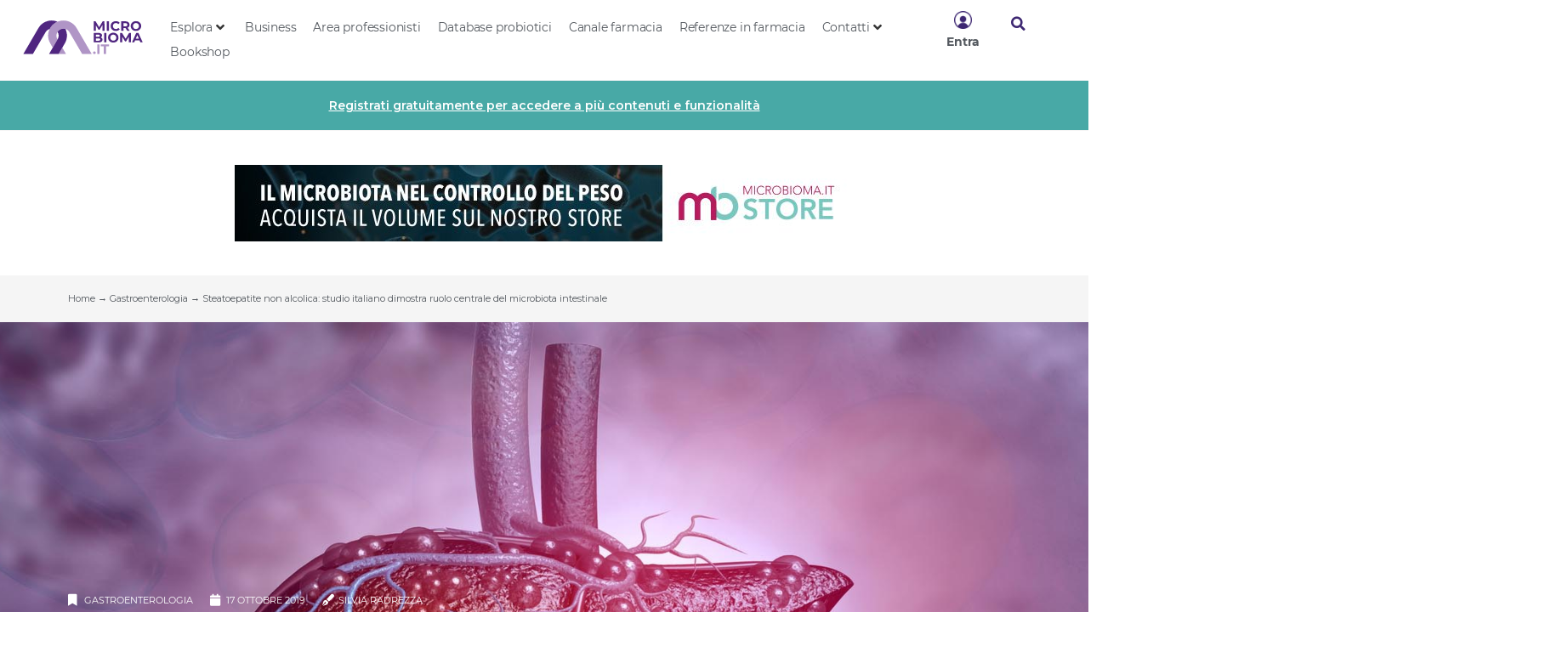

--- FILE ---
content_type: text/html; charset=UTF-8
request_url: https://microbioma.it/gastroenterologia/steatoepatite-non-alcolica-studio-italiano-dimostra-ruolo-centrale-del-microbiota-intestinale/
body_size: 51615
content:
<!doctype html>
<html lang="it-IT">
<head>
	<meta charset="UTF-8">
	<meta name="viewport" content="width=device-width, initial-scale=1">
	<link rel="profile" href="https://gmpg.org/xfn/11">
	<link rel="dns-prefetch" href="//cdn.hu-manity.co" />
		<!-- Cookie Compliance -->
		<script type="text/javascript">var huOptions = {"appID":"microbiomait-e16899a","currentLanguage":"it","blocking":false,"globalCookie":false,"privacyConsent":true,"forms":[]};</script>
		<script type="text/javascript" src="https://cdn.hu-manity.co/hu-banner.min.js"></script><meta name='robots' content='index, follow, max-image-preview:large, max-snippet:-1, max-video-preview:-1' />
	<style>img:is([sizes="auto" i], [sizes^="auto," i]) { contain-intrinsic-size: 3000px 1500px }</style>
	
	<!-- This site is optimized with the Yoast SEO plugin v24.2 - https://yoast.com/wordpress/plugins/seo/ -->
	<title>Steatoepatite non alcolica: team italiano dimostra ruolo microbiota enterico</title><link rel="preload" as="style" href="https://fonts.googleapis.com/css?family=Montserrat%3A100%2C100italic%2C200%2C200italic%2C300%2C300italic%2C400%2C400italic%2C500%2C500italic%2C600%2C600italic%2C700%2C700italic%2C800%2C800italic%2C900%2C900italic%7CZilla%20Slab%3A100%2C100italic%2C200%2C200italic%2C300%2C300italic%2C400%2C400italic%2C500%2C500italic%2C600%2C600italic%2C700%2C700italic%2C800%2C800italic%2C900%2C900italic&#038;display=swap" /><link rel="stylesheet" href="https://fonts.googleapis.com/css?family=Montserrat%3A100%2C100italic%2C200%2C200italic%2C300%2C300italic%2C400%2C400italic%2C500%2C500italic%2C600%2C600italic%2C700%2C700italic%2C800%2C800italic%2C900%2C900italic%7CZilla%20Slab%3A100%2C100italic%2C200%2C200italic%2C300%2C300italic%2C400%2C400italic%2C500%2C500italic%2C600%2C600italic%2C700%2C700italic%2C800%2C800italic%2C900%2C900italic&#038;display=swap" media="print" onload="this.media='all'" /><noscript><link rel="stylesheet" href="https://fonts.googleapis.com/css?family=Montserrat%3A100%2C100italic%2C200%2C200italic%2C300%2C300italic%2C400%2C400italic%2C500%2C500italic%2C600%2C600italic%2C700%2C700italic%2C800%2C800italic%2C900%2C900italic%7CZilla%20Slab%3A100%2C100italic%2C200%2C200italic%2C300%2C300italic%2C400%2C400italic%2C500%2C500italic%2C600%2C600italic%2C700%2C700italic%2C800%2C800italic%2C900%2C900italic&#038;display=swap" /></noscript>
<link rel="preload" as="font" href="https://microbioma.it/wp-content/uploads/2021/11/Montserrat-BoldItalic.woff2" crossorigin>
<link rel="preload" as="font" href="https://microbioma.it/wp-content/plugins/elementor/assets/lib/font-awesome/webfonts/fa-regular-400.woff2" crossorigin>
<link rel="preload" as="font" href="https://microbioma.it/wp-content/plugins/elementor/assets/lib/font-awesome/webfonts/fa-brands-400.woff2" crossorigin>
<link rel="preload" as="font" href="https://microbioma.it/wp-content/uploads/2021/11/Montserrat-Regular.woff2" crossorigin>
<link rel="preload" as="font" href="https://microbioma.it/wp-content/plugins/elementor/assets/lib/font-awesome/webfonts/fa-solid-900.woff2" crossorigin>
<link rel="preload" as="font" href="https://microbioma.it/wp-content/uploads/2021/11/Montserrat-Bold.woff2" crossorigin>
	<meta name="description" content="Un team ha valutato gli effetti dell&#039;acido obeticolico contro la steatosi epatica non alcolica legata all&#039;alterazione di barriera e microbiota intestinali." />
	<meta property="og:locale" content="it_IT" />
	<meta property="og:type" content="article" />
	<meta property="og:title" content="Steatoepatite non alcolica: team italiano dimostra il ruolo del microbiota intestinale" />
	<meta property="og:description" content="Pubblicato su Journal of Hepatology" />
	<meta property="og:url" content="https://microbioma.it/gastroenterologia/steatoepatite-non-alcolica-studio-italiano-dimostra-ruolo-centrale-del-microbiota-intestinale/" />
	<meta property="og:site_name" content="Microbioma.it" />
	<meta property="article:publisher" content="http://www.facebook.com/microbioma.it" />
	<meta property="article:published_time" content="2019-10-17T10:30:38+00:00" />
	<meta property="article:modified_time" content="2024-05-02T10:01:39+00:00" />
	<meta property="og:image" content="https://microbioma.it/wp-content/uploads/2019/10/social_preview_17_10_19_steatosi.jpg" />
	<meta property="og:image:width" content="1200" />
	<meta property="og:image:height" content="630" />
	<meta property="og:image:type" content="image/jpeg" />
	<meta name="author" content="Silvia Radrezza" />
	<meta name="twitter:card" content="summary_large_image" />
	<meta name="twitter:title" content="Steatoepatite non alcolica: team italiano dimostra ruolo microbiota intestinale" />
	<meta name="twitter:description" content="Un team ha valutato gli effetti dell&#039;acido obeticolico contro la steatosi epatica non alcolica legata all&#039;alterazione di barriera e microbiota intestinali." />
	<meta name="twitter:creator" content="@Microbioma_it" />
	<meta name="twitter:site" content="@Microbioma_it" />
	<script type="application/ld+json" class="yoast-schema-graph">{"@context":"https://schema.org","@graph":[{"@type":"Article","@id":"https://microbioma.it/gastroenterologia/steatoepatite-non-alcolica-studio-italiano-dimostra-ruolo-centrale-del-microbiota-intestinale/#article","isPartOf":{"@id":"https://microbioma.it/gastroenterologia/steatoepatite-non-alcolica-studio-italiano-dimostra-ruolo-centrale-del-microbiota-intestinale/"},"author":{"name":"Silvia Radrezza","@id":"https://microbioma.it/#/schema/person/4cc261fff6c71d41886aceb6879df426"},"headline":"Steatoepatite non alcolica: studio italiano dimostra ruolo centrale del microbiota intestinale","datePublished":"2019-10-17T10:30:38+00:00","dateModified":"2024-05-02T10:01:39+00:00","mainEntityOfPage":{"@id":"https://microbioma.it/gastroenterologia/steatoepatite-non-alcolica-studio-italiano-dimostra-ruolo-centrale-del-microbiota-intestinale/"},"wordCount":1253,"commentCount":0,"publisher":{"@id":"https://microbioma.it/#organization"},"image":{"@id":"https://microbioma.it/gastroenterologia/steatoepatite-non-alcolica-studio-italiano-dimostra-ruolo-centrale-del-microbiota-intestinale/#primaryimage"},"thumbnailUrl":"https://microbioma.it/wp-content/uploads/2019/10/17_10_19_steatosi.jpg","keywords":["microbiota intestinale","steatosi epatica"],"articleSection":["Gastroenterologia"],"inLanguage":"it-IT","potentialAction":[{"@type":"CommentAction","name":"Comment","target":["https://microbioma.it/gastroenterologia/steatoepatite-non-alcolica-studio-italiano-dimostra-ruolo-centrale-del-microbiota-intestinale/#respond"]}]},{"@type":"WebPage","@id":"https://microbioma.it/gastroenterologia/steatoepatite-non-alcolica-studio-italiano-dimostra-ruolo-centrale-del-microbiota-intestinale/","url":"https://microbioma.it/gastroenterologia/steatoepatite-non-alcolica-studio-italiano-dimostra-ruolo-centrale-del-microbiota-intestinale/","name":"Steatoepatite non alcolica: team italiano dimostra ruolo microbiota enterico","isPartOf":{"@id":"https://microbioma.it/#website"},"primaryImageOfPage":{"@id":"https://microbioma.it/gastroenterologia/steatoepatite-non-alcolica-studio-italiano-dimostra-ruolo-centrale-del-microbiota-intestinale/#primaryimage"},"image":{"@id":"https://microbioma.it/gastroenterologia/steatoepatite-non-alcolica-studio-italiano-dimostra-ruolo-centrale-del-microbiota-intestinale/#primaryimage"},"thumbnailUrl":"https://microbioma.it/wp-content/uploads/2019/10/17_10_19_steatosi.jpg","datePublished":"2019-10-17T10:30:38+00:00","dateModified":"2024-05-02T10:01:39+00:00","description":"Un team ha valutato gli effetti dell'acido obeticolico contro la steatosi epatica non alcolica legata all'alterazione di barriera e microbiota intestinali.","breadcrumb":{"@id":"https://microbioma.it/gastroenterologia/steatoepatite-non-alcolica-studio-italiano-dimostra-ruolo-centrale-del-microbiota-intestinale/#breadcrumb"},"inLanguage":"it-IT","potentialAction":[{"@type":"ReadAction","target":["https://microbioma.it/gastroenterologia/steatoepatite-non-alcolica-studio-italiano-dimostra-ruolo-centrale-del-microbiota-intestinale/"]}]},{"@type":"ImageObject","inLanguage":"it-IT","@id":"https://microbioma.it/gastroenterologia/steatoepatite-non-alcolica-studio-italiano-dimostra-ruolo-centrale-del-microbiota-intestinale/#primaryimage","url":"https://microbioma.it/wp-content/uploads/2019/10/17_10_19_steatosi.jpg","contentUrl":"https://microbioma.it/wp-content/uploads/2019/10/17_10_19_steatosi.jpg","width":1657,"height":1105,"caption":"Steatoepatite non alcolica: studio italiano dimostra ruolo centrale del microbiota intestinale"},{"@type":"BreadcrumbList","@id":"https://microbioma.it/gastroenterologia/steatoepatite-non-alcolica-studio-italiano-dimostra-ruolo-centrale-del-microbiota-intestinale/#breadcrumb","itemListElement":[{"@type":"ListItem","position":1,"name":"Home","item":"https://microbioma.it/"},{"@type":"ListItem","position":2,"name":"Gastroenterologia","item":"https://microbioma.it/gastroenterologia/"},{"@type":"ListItem","position":3,"name":"Steatoepatite non alcolica: studio italiano dimostra ruolo centrale del microbiota intestinale"}]},{"@type":"WebSite","@id":"https://microbioma.it/#website","url":"https://microbioma.it/","name":"Microbioma.it","description":"Aggiornamento medico","publisher":{"@id":"https://microbioma.it/#organization"},"potentialAction":[{"@type":"SearchAction","target":{"@type":"EntryPoint","urlTemplate":"https://microbioma.it/?s={search_term_string}"},"query-input":{"@type":"PropertyValueSpecification","valueRequired":true,"valueName":"search_term_string"}}],"inLanguage":"it-IT"},{"@type":"Organization","@id":"https://microbioma.it/#organization","name":"Clorofilla Srl","url":"https://microbioma.it/","logo":{"@type":"ImageObject","inLanguage":"it-IT","@id":"https://microbioma.it/#/schema/logo/image/","url":"https://microbioma.it/wp-content/uploads/2020/03/Logo-Clorofilla.png","contentUrl":"https://microbioma.it/wp-content/uploads/2020/03/Logo-Clorofilla.png","width":300,"height":182,"caption":"Clorofilla Srl"},"image":{"@id":"https://microbioma.it/#/schema/logo/image/"},"sameAs":["http://www.facebook.com/microbioma.it","https://x.com/Microbioma_it"]},{"@type":"Person","@id":"https://microbioma.it/#/schema/person/4cc261fff6c71d41886aceb6879df426","name":"Silvia Radrezza","image":{"@type":"ImageObject","inLanguage":"it-IT","@id":"https://microbioma.it/#/schema/person/image/","url":"https://secure.gravatar.com/avatar/f2da436b296c1b52a370d284a8ad0b54?s=96&d=mm&r=g","contentUrl":"https://secure.gravatar.com/avatar/f2da436b296c1b52a370d284a8ad0b54?s=96&d=mm&r=g","caption":"Silvia Radrezza"},"description":"Laureata in Farmacia presso l'Univ. degli Studi di Ferrara, consegue un Master di 1° livello in Ricerca Clinica all' Univ. degli Studi di Milano. Borsista all'Istituto di Ricerche Farmacologiche Mario Negri IRCCS dal 2017 al 2018, è ora post-doc presso Max Planck Institute of Molecular Cell Biology and Genetics a Dresda (Germania).","sameAs":["https://www.linkedin.com/in/silvia-radrezza-87229b129/"],"url":"https://microbioma.it/author/silvia-radrezza/"}]}</script>
	<!-- / Yoast SEO plugin. -->


<link href='https://fonts.gstatic.com' crossorigin rel='preconnect' />
<link rel="alternate" type="application/rss+xml" title="Microbioma.it &raquo; Feed" href="https://microbioma.it/feed/" />
<link rel="alternate" type="application/rss+xml" title="Microbioma.it &raquo; Feed dei commenti" href="https://microbioma.it/comments/feed/" />
<link rel="alternate" type="application/rss+xml" title="Microbioma.it &raquo; Steatoepatite non alcolica: studio italiano dimostra ruolo centrale del microbiota intestinale Feed dei commenti" href="https://microbioma.it/gastroenterologia/steatoepatite-non-alcolica-studio-italiano-dimostra-ruolo-centrale-del-microbiota-intestinale/feed/" />
<link rel='stylesheet' id='hello-elementor-theme-style-css' href='https://microbioma.it/wp-content/themes/hello-elementor/theme.min.css?ver=3.2.1' media='all' />
<link data-minify="1" rel='stylesheet' id='jet-menu-hello-css' href='https://microbioma.it/wp-content/cache/min/1/wp-content/plugins/jet-menu/integration/themes/hello-elementor/assets/css/style.css?ver=1768939955' media='all' />
<style id='wp-emoji-styles-inline-css'>

	img.wp-smiley, img.emoji {
		display: inline !important;
		border: none !important;
		box-shadow: none !important;
		height: 1em !important;
		width: 1em !important;
		margin: 0 0.07em !important;
		vertical-align: -0.1em !important;
		background: none !important;
		padding: 0 !important;
	}
</style>
<link rel='stylesheet' id='wp-block-library-css' href='https://microbioma.it/wp-includes/css/dist/block-library/style.min.css?ver=6.7.4' media='all' />
<link data-minify="1" rel='stylesheet' id='jet-engine-frontend-css' href='https://microbioma.it/wp-content/cache/min/1/wp-content/plugins/jet-engine/assets/css/frontend.css?ver=1768939955' media='all' />
<style id='global-styles-inline-css'>
:root{--wp--preset--aspect-ratio--square: 1;--wp--preset--aspect-ratio--4-3: 4/3;--wp--preset--aspect-ratio--3-4: 3/4;--wp--preset--aspect-ratio--3-2: 3/2;--wp--preset--aspect-ratio--2-3: 2/3;--wp--preset--aspect-ratio--16-9: 16/9;--wp--preset--aspect-ratio--9-16: 9/16;--wp--preset--color--black: #000000;--wp--preset--color--cyan-bluish-gray: #abb8c3;--wp--preset--color--white: #ffffff;--wp--preset--color--pale-pink: #f78da7;--wp--preset--color--vivid-red: #cf2e2e;--wp--preset--color--luminous-vivid-orange: #ff6900;--wp--preset--color--luminous-vivid-amber: #fcb900;--wp--preset--color--light-green-cyan: #7bdcb5;--wp--preset--color--vivid-green-cyan: #00d084;--wp--preset--color--pale-cyan-blue: #8ed1fc;--wp--preset--color--vivid-cyan-blue: #0693e3;--wp--preset--color--vivid-purple: #9b51e0;--wp--preset--gradient--vivid-cyan-blue-to-vivid-purple: linear-gradient(135deg,rgba(6,147,227,1) 0%,rgb(155,81,224) 100%);--wp--preset--gradient--light-green-cyan-to-vivid-green-cyan: linear-gradient(135deg,rgb(122,220,180) 0%,rgb(0,208,130) 100%);--wp--preset--gradient--luminous-vivid-amber-to-luminous-vivid-orange: linear-gradient(135deg,rgba(252,185,0,1) 0%,rgba(255,105,0,1) 100%);--wp--preset--gradient--luminous-vivid-orange-to-vivid-red: linear-gradient(135deg,rgba(255,105,0,1) 0%,rgb(207,46,46) 100%);--wp--preset--gradient--very-light-gray-to-cyan-bluish-gray: linear-gradient(135deg,rgb(238,238,238) 0%,rgb(169,184,195) 100%);--wp--preset--gradient--cool-to-warm-spectrum: linear-gradient(135deg,rgb(74,234,220) 0%,rgb(151,120,209) 20%,rgb(207,42,186) 40%,rgb(238,44,130) 60%,rgb(251,105,98) 80%,rgb(254,248,76) 100%);--wp--preset--gradient--blush-light-purple: linear-gradient(135deg,rgb(255,206,236) 0%,rgb(152,150,240) 100%);--wp--preset--gradient--blush-bordeaux: linear-gradient(135deg,rgb(254,205,165) 0%,rgb(254,45,45) 50%,rgb(107,0,62) 100%);--wp--preset--gradient--luminous-dusk: linear-gradient(135deg,rgb(255,203,112) 0%,rgb(199,81,192) 50%,rgb(65,88,208) 100%);--wp--preset--gradient--pale-ocean: linear-gradient(135deg,rgb(255,245,203) 0%,rgb(182,227,212) 50%,rgb(51,167,181) 100%);--wp--preset--gradient--electric-grass: linear-gradient(135deg,rgb(202,248,128) 0%,rgb(113,206,126) 100%);--wp--preset--gradient--midnight: linear-gradient(135deg,rgb(2,3,129) 0%,rgb(40,116,252) 100%);--wp--preset--font-size--small: 13px;--wp--preset--font-size--medium: 20px;--wp--preset--font-size--large: 36px;--wp--preset--font-size--x-large: 42px;--wp--preset--spacing--20: 0.44rem;--wp--preset--spacing--30: 0.67rem;--wp--preset--spacing--40: 1rem;--wp--preset--spacing--50: 1.5rem;--wp--preset--spacing--60: 2.25rem;--wp--preset--spacing--70: 3.38rem;--wp--preset--spacing--80: 5.06rem;--wp--preset--shadow--natural: 6px 6px 9px rgba(0, 0, 0, 0.2);--wp--preset--shadow--deep: 12px 12px 50px rgba(0, 0, 0, 0.4);--wp--preset--shadow--sharp: 6px 6px 0px rgba(0, 0, 0, 0.2);--wp--preset--shadow--outlined: 6px 6px 0px -3px rgba(255, 255, 255, 1), 6px 6px rgba(0, 0, 0, 1);--wp--preset--shadow--crisp: 6px 6px 0px rgba(0, 0, 0, 1);}:root { --wp--style--global--content-size: 800px;--wp--style--global--wide-size: 1200px; }:where(body) { margin: 0; }.wp-site-blocks > .alignleft { float: left; margin-right: 2em; }.wp-site-blocks > .alignright { float: right; margin-left: 2em; }.wp-site-blocks > .aligncenter { justify-content: center; margin-left: auto; margin-right: auto; }:where(.wp-site-blocks) > * { margin-block-start: 24px; margin-block-end: 0; }:where(.wp-site-blocks) > :first-child { margin-block-start: 0; }:where(.wp-site-blocks) > :last-child { margin-block-end: 0; }:root { --wp--style--block-gap: 24px; }:root :where(.is-layout-flow) > :first-child{margin-block-start: 0;}:root :where(.is-layout-flow) > :last-child{margin-block-end: 0;}:root :where(.is-layout-flow) > *{margin-block-start: 24px;margin-block-end: 0;}:root :where(.is-layout-constrained) > :first-child{margin-block-start: 0;}:root :where(.is-layout-constrained) > :last-child{margin-block-end: 0;}:root :where(.is-layout-constrained) > *{margin-block-start: 24px;margin-block-end: 0;}:root :where(.is-layout-flex){gap: 24px;}:root :where(.is-layout-grid){gap: 24px;}.is-layout-flow > .alignleft{float: left;margin-inline-start: 0;margin-inline-end: 2em;}.is-layout-flow > .alignright{float: right;margin-inline-start: 2em;margin-inline-end: 0;}.is-layout-flow > .aligncenter{margin-left: auto !important;margin-right: auto !important;}.is-layout-constrained > .alignleft{float: left;margin-inline-start: 0;margin-inline-end: 2em;}.is-layout-constrained > .alignright{float: right;margin-inline-start: 2em;margin-inline-end: 0;}.is-layout-constrained > .aligncenter{margin-left: auto !important;margin-right: auto !important;}.is-layout-constrained > :where(:not(.alignleft):not(.alignright):not(.alignfull)){max-width: var(--wp--style--global--content-size);margin-left: auto !important;margin-right: auto !important;}.is-layout-constrained > .alignwide{max-width: var(--wp--style--global--wide-size);}body .is-layout-flex{display: flex;}.is-layout-flex{flex-wrap: wrap;align-items: center;}.is-layout-flex > :is(*, div){margin: 0;}body .is-layout-grid{display: grid;}.is-layout-grid > :is(*, div){margin: 0;}body{padding-top: 0px;padding-right: 0px;padding-bottom: 0px;padding-left: 0px;}a:where(:not(.wp-element-button)){text-decoration: underline;}:root :where(.wp-element-button, .wp-block-button__link){background-color: #32373c;border-width: 0;color: #fff;font-family: inherit;font-size: inherit;line-height: inherit;padding: calc(0.667em + 2px) calc(1.333em + 2px);text-decoration: none;}.has-black-color{color: var(--wp--preset--color--black) !important;}.has-cyan-bluish-gray-color{color: var(--wp--preset--color--cyan-bluish-gray) !important;}.has-white-color{color: var(--wp--preset--color--white) !important;}.has-pale-pink-color{color: var(--wp--preset--color--pale-pink) !important;}.has-vivid-red-color{color: var(--wp--preset--color--vivid-red) !important;}.has-luminous-vivid-orange-color{color: var(--wp--preset--color--luminous-vivid-orange) !important;}.has-luminous-vivid-amber-color{color: var(--wp--preset--color--luminous-vivid-amber) !important;}.has-light-green-cyan-color{color: var(--wp--preset--color--light-green-cyan) !important;}.has-vivid-green-cyan-color{color: var(--wp--preset--color--vivid-green-cyan) !important;}.has-pale-cyan-blue-color{color: var(--wp--preset--color--pale-cyan-blue) !important;}.has-vivid-cyan-blue-color{color: var(--wp--preset--color--vivid-cyan-blue) !important;}.has-vivid-purple-color{color: var(--wp--preset--color--vivid-purple) !important;}.has-black-background-color{background-color: var(--wp--preset--color--black) !important;}.has-cyan-bluish-gray-background-color{background-color: var(--wp--preset--color--cyan-bluish-gray) !important;}.has-white-background-color{background-color: var(--wp--preset--color--white) !important;}.has-pale-pink-background-color{background-color: var(--wp--preset--color--pale-pink) !important;}.has-vivid-red-background-color{background-color: var(--wp--preset--color--vivid-red) !important;}.has-luminous-vivid-orange-background-color{background-color: var(--wp--preset--color--luminous-vivid-orange) !important;}.has-luminous-vivid-amber-background-color{background-color: var(--wp--preset--color--luminous-vivid-amber) !important;}.has-light-green-cyan-background-color{background-color: var(--wp--preset--color--light-green-cyan) !important;}.has-vivid-green-cyan-background-color{background-color: var(--wp--preset--color--vivid-green-cyan) !important;}.has-pale-cyan-blue-background-color{background-color: var(--wp--preset--color--pale-cyan-blue) !important;}.has-vivid-cyan-blue-background-color{background-color: var(--wp--preset--color--vivid-cyan-blue) !important;}.has-vivid-purple-background-color{background-color: var(--wp--preset--color--vivid-purple) !important;}.has-black-border-color{border-color: var(--wp--preset--color--black) !important;}.has-cyan-bluish-gray-border-color{border-color: var(--wp--preset--color--cyan-bluish-gray) !important;}.has-white-border-color{border-color: var(--wp--preset--color--white) !important;}.has-pale-pink-border-color{border-color: var(--wp--preset--color--pale-pink) !important;}.has-vivid-red-border-color{border-color: var(--wp--preset--color--vivid-red) !important;}.has-luminous-vivid-orange-border-color{border-color: var(--wp--preset--color--luminous-vivid-orange) !important;}.has-luminous-vivid-amber-border-color{border-color: var(--wp--preset--color--luminous-vivid-amber) !important;}.has-light-green-cyan-border-color{border-color: var(--wp--preset--color--light-green-cyan) !important;}.has-vivid-green-cyan-border-color{border-color: var(--wp--preset--color--vivid-green-cyan) !important;}.has-pale-cyan-blue-border-color{border-color: var(--wp--preset--color--pale-cyan-blue) !important;}.has-vivid-cyan-blue-border-color{border-color: var(--wp--preset--color--vivid-cyan-blue) !important;}.has-vivid-purple-border-color{border-color: var(--wp--preset--color--vivid-purple) !important;}.has-vivid-cyan-blue-to-vivid-purple-gradient-background{background: var(--wp--preset--gradient--vivid-cyan-blue-to-vivid-purple) !important;}.has-light-green-cyan-to-vivid-green-cyan-gradient-background{background: var(--wp--preset--gradient--light-green-cyan-to-vivid-green-cyan) !important;}.has-luminous-vivid-amber-to-luminous-vivid-orange-gradient-background{background: var(--wp--preset--gradient--luminous-vivid-amber-to-luminous-vivid-orange) !important;}.has-luminous-vivid-orange-to-vivid-red-gradient-background{background: var(--wp--preset--gradient--luminous-vivid-orange-to-vivid-red) !important;}.has-very-light-gray-to-cyan-bluish-gray-gradient-background{background: var(--wp--preset--gradient--very-light-gray-to-cyan-bluish-gray) !important;}.has-cool-to-warm-spectrum-gradient-background{background: var(--wp--preset--gradient--cool-to-warm-spectrum) !important;}.has-blush-light-purple-gradient-background{background: var(--wp--preset--gradient--blush-light-purple) !important;}.has-blush-bordeaux-gradient-background{background: var(--wp--preset--gradient--blush-bordeaux) !important;}.has-luminous-dusk-gradient-background{background: var(--wp--preset--gradient--luminous-dusk) !important;}.has-pale-ocean-gradient-background{background: var(--wp--preset--gradient--pale-ocean) !important;}.has-electric-grass-gradient-background{background: var(--wp--preset--gradient--electric-grass) !important;}.has-midnight-gradient-background{background: var(--wp--preset--gradient--midnight) !important;}.has-small-font-size{font-size: var(--wp--preset--font-size--small) !important;}.has-medium-font-size{font-size: var(--wp--preset--font-size--medium) !important;}.has-large-font-size{font-size: var(--wp--preset--font-size--large) !important;}.has-x-large-font-size{font-size: var(--wp--preset--font-size--x-large) !important;}
:root :where(.wp-block-pullquote){font-size: 1.5em;line-height: 1.6;}
</style>
<link rel='stylesheet' id='hello-elementor-css' href='https://microbioma.it/wp-content/themes/hello-elementor/style.min.css?ver=3.2.1' media='all' />
<link rel='stylesheet' id='hello-elementor-header-footer-css' href='https://microbioma.it/wp-content/themes/hello-elementor/header-footer.min.css?ver=3.2.1' media='all' />
<link data-minify="1" rel='stylesheet' id='jet-fb-option-field-select-css' href='https://microbioma.it/wp-content/cache/min/1/wp-content/plugins/jetformbuilder/modules/option-field/assets/build/select.css?ver=1768939955' media='all' />
<link data-minify="1" rel='stylesheet' id='jet-fb-option-field-checkbox-css' href='https://microbioma.it/wp-content/cache/min/1/wp-content/plugins/jetformbuilder/modules/option-field/assets/build/checkbox.css?ver=1768939955' media='all' />
<link data-minify="1" rel='stylesheet' id='jet-fb-option-field-radio-css' href='https://microbioma.it/wp-content/cache/min/1/wp-content/plugins/jetformbuilder/modules/option-field/assets/build/radio.css?ver=1768939955' media='all' />
<link data-minify="1" rel='stylesheet' id='jet-fb-advanced-choices-css' href='https://microbioma.it/wp-content/cache/min/1/wp-content/plugins/jetformbuilder/modules/advanced-choices/assets/build/main.css?ver=1768939955' media='all' />
<link data-minify="1" rel='stylesheet' id='jet-fb-wysiwyg-css' href='https://microbioma.it/wp-content/cache/min/1/wp-content/plugins/jetformbuilder/modules/wysiwyg/assets/build/wysiwyg.css?ver=1768939955' media='all' />
<link data-minify="1" rel='stylesheet' id='jet-fb-switcher-css' href='https://microbioma.it/wp-content/cache/min/1/wp-content/plugins/jetformbuilder/modules/switcher/assets/build/switcher.css?ver=1768939955' media='all' />
<link rel='stylesheet' id='wp-members-css' href='https://microbioma.it/wp-content/plugins/wp-members/assets/css/forms/generic-no-float.min.css?ver=3.4.9.7' media='all' />
<link data-minify="1" rel='stylesheet' id='jet-menu-public-styles-css' href='https://microbioma.it/wp-content/cache/min/1/wp-content/plugins/jet-menu/assets/public/css/public.css?ver=1768939955' media='all' />
<link data-minify="1" rel='stylesheet' id='jet-popup-frontend-css' href='https://microbioma.it/wp-content/cache/background-css/microbioma.it/wp-content/cache/min/1/wp-content/plugins/jet-popup/assets/css/jet-popup-frontend.css?ver=1768939955&wpr_t=1768943784' media='all' />
<link rel='stylesheet' id='elementor-frontend-css' href='https://microbioma.it/wp-content/plugins/elementor/assets/css/frontend.min.css?ver=3.26.5' media='all' />
<style id='elementor-frontend-inline-css'>
.elementor-kit-17603{--e-global-color-primary:#353535;--e-global-color-secondary:#54595F;--e-global-color-text:#2E382E;--e-global-color-accent:#FF6F59;--e-global-color-a2bd433:#FFFFFF;--e-global-color-8eb0fea:#3D2772;--e-global-color-a5bf531:#48A9A6;--e-global-color-f918c9a:#FFAD05;--e-global-color-7f62524:#A8C256;--e-global-color-762075e:#F5F5F5;--e-global-color-700620f:#FFFFFFE8;--e-global-color-e1883e1:#1A468E;--e-global-color-b1d0f57:#CF39BC;--e-global-color-6d36371:#2D4739;--e-global-typography-primary-font-family:"Montserrat System";--e-global-typography-primary-font-weight:bold;--e-global-typography-primary-font-style:normal;--e-global-typography-secondary-font-family:"Montserrat System";--e-global-typography-secondary-font-size:14px;--e-global-typography-secondary-font-weight:normal;--e-global-typography-secondary-font-style:normal;--e-global-typography-secondary-line-height:1.4em;--e-global-typography-text-font-family:"Montserrat System";--e-global-typography-text-font-size:16px;--e-global-typography-text-font-weight:normal;--e-global-typography-text-font-style:normal;--e-global-typography-text-line-height:1.4em;--e-global-typography-accent-font-family:"Montserrat System";--e-global-typography-accent-font-weight:bold;--e-global-typography-accent-font-style:normal;--e-global-typography-4b98187-font-family:"Montserrat System";--e-global-typography-4b98187-font-size:16px;--e-global-typography-4b98187-font-weight:bold;--e-global-typography-4b98187-font-style:normal;--e-global-typography-4b98187-line-height:1.2em;--e-global-typography-5346028-font-family:"Montserrat System";--e-global-typography-5346028-font-size:30px;--e-global-typography-5346028-font-weight:bold;--e-global-typography-5346028-font-style:normal;--e-global-typography-5346028-line-height:1.2em;--e-global-typography-26cd6c7-font-family:"Montserrat System";--e-global-typography-26cd6c7-font-size:11px;--e-global-typography-26cd6c7-font-weight:normal;--e-global-typography-26cd6c7-text-transform:uppercase;--e-global-typography-26cd6c7-font-style:normal;--e-global-typography-aeed3db-font-family:"Montserrat System";--e-global-typography-aeed3db-font-size:13px;--e-global-typography-aeed3db-font-weight:normal;--e-global-typography-aeed3db-font-style:normal;--e-global-typography-aeed3db-line-height:1.4em;--e-global-typography-3fb7dd6-font-family:"Montserrat System";--e-global-typography-3fb7dd6-font-size:14px;--e-global-typography-3fb7dd6-font-weight:normal;--e-global-typography-3fb7dd6-font-style:normal;--e-global-typography-3fb7dd6-line-height:1.6em;--e-global-typography-9ba6ac1-font-family:"Montserrat System";--e-global-typography-9ba6ac1-font-size:14px;--e-global-typography-9ba6ac1-font-weight:bold;--e-global-typography-9ba6ac1-font-style:normal;--e-global-typography-9ba6ac1-line-height:1.3em;--e-global-typography-22812f0-font-family:"Montserrat System";--e-global-typography-22812f0-font-size:14px;--e-global-typography-22812f0-font-weight:bold;--e-global-typography-22812f0-text-transform:uppercase;--e-global-typography-22812f0-font-style:normal;--e-global-typography-e15bd2b-font-family:"Montserrat System";--e-global-typography-e15bd2b-font-size:11px;--e-global-typography-e15bd2b-font-weight:bold;--e-global-typography-e15bd2b-text-transform:uppercase;--e-global-typography-e15bd2b-font-style:normal;--e-global-typography-71dd3d6-font-family:"Montserrat System";--e-global-typography-71dd3d6-font-size:32px;--e-global-typography-71dd3d6-font-weight:bold;--e-global-typography-71dd3d6-text-transform:uppercase;--e-global-typography-71dd3d6-font-style:normal;--e-global-typography-71dd3d6-line-height:1.2em;--e-global-typography-c05469b-font-family:"Montserrat System";--e-global-typography-c05469b-font-size:40px;--e-global-typography-c05469b-font-weight:bold;--e-global-typography-c05469b-text-transform:uppercase;--e-global-typography-c05469b-font-style:normal;--e-global-typography-97e954f-font-family:"Montserrat System";--e-global-typography-97e954f-font-size:14px;--e-global-typography-97e954f-font-weight:bold;--e-global-typography-97e954f-text-transform:uppercase;--e-global-typography-97e954f-font-style:normal;--e-global-typography-f759c28-font-family:"Montserrat System";--e-global-typography-f759c28-font-size:14px;--e-global-typography-f759c28-font-weight:bold;--e-global-typography-f759c28-text-transform:capitalize;--e-global-typography-f759c28-font-style:normal;color:var( --e-global-color-primary );}.elementor-kit-17603 e-page-transition{background-color:#FFBC7D;}.elementor-kit-17603 h2{font-size:28px;font-weight:600;}.elementor-section.elementor-section-boxed > .elementor-container{max-width:1140px;}.e-con{--container-max-width:1140px;}.elementor-widget:not(:last-child){margin-block-end:20px;}.elementor-element{--widgets-spacing:20px 20px;--widgets-spacing-row:20px;--widgets-spacing-column:20px;}{}h1.entry-title{display:var(--page-title-display);}@media(max-width:1024px){.elementor-kit-17603{--e-global-typography-c05469b-font-size:32px;}.elementor-kit-17603 h2{font-size:26px;line-height:1.2em;}.elementor-section.elementor-section-boxed > .elementor-container{max-width:1024px;}.e-con{--container-max-width:1024px;}}@media(max-width:767px){.elementor-kit-17603{--e-global-typography-4b98187-font-size:12px;--e-global-typography-5346028-font-size:18px;--e-global-typography-26cd6c7-font-size:9px;--e-global-typography-9ba6ac1-font-size:12px;--e-global-typography-71dd3d6-font-size:20px;--e-global-typography-c05469b-font-size:20px;--e-global-typography-97e954f-font-size:9px;}.elementor-kit-17603 h2{font-size:24px;line-height:1.2em;}.elementor-section.elementor-section-boxed > .elementor-container{max-width:767px;}.e-con{--container-max-width:767px;}}/* Start Custom Fonts CSS */@font-face {
	font-family: 'Montserrat System';
	font-style: normal;
	font-weight: normal;
	font-display: auto;
	src: url('https://microbioma.it/wp-content/uploads/2021/11/Montserrat-Regular.woff2') format('woff2');
}
@font-face {
	font-family: 'Montserrat System';
	font-style: italic;
	font-weight: normal;
	font-display: auto;
	src: url('https://microbioma.it/wp-content/uploads/2021/11/Montserrat-Italic.woff2') format('woff2');
}
@font-face {
	font-family: 'Montserrat System';
	font-style: normal;
	font-weight: bold;
	font-display: auto;
	src: url('https://microbioma.it/wp-content/uploads/2021/11/Montserrat-Bold.woff2') format('woff2');
}
@font-face {
	font-family: 'Montserrat System';
	font-style: italic;
	font-weight: bold;
	font-display: auto;
	src: url('https://microbioma.it/wp-content/uploads/2021/11/Montserrat-BoldItalic.woff2') format('woff2');
}
/* End Custom Fonts CSS */
.elementor-18422 .elementor-element.elementor-element-d2f9c64{--display:flex;--flex-direction:row;--container-widget-width:calc( ( 1 - var( --container-widget-flex-grow ) ) * 100% );--container-widget-height:100%;--container-widget-flex-grow:1;--container-widget-align-self:stretch;--flex-wrap-mobile:wrap;--align-items:stretch;--gap:0px 0px;--row-gap:0px;--column-gap:0px;border-style:solid;--border-style:solid;border-width:0px 0px 1px 0px;--border-top-width:0px;--border-right-width:0px;--border-bottom-width:1px;--border-left-width:0px;border-color:var( --e-global-color-762075e );--border-color:var( --e-global-color-762075e );--padding-top:1%;--padding-bottom:1%;--padding-left:2%;--padding-right:2%;--z-index:3;}.elementor-18422 .elementor-element.elementor-element-d2f9c64 .elementor-repeater-item-9cef61f.jet-parallax-section__layout .jet-parallax-section__image{background-size:auto;}.elementor-18422 .elementor-element.elementor-element-2d1522c{--display:flex;--flex-direction:row;--container-widget-width:calc( ( 1 - var( --container-widget-flex-grow ) ) * 100% );--container-widget-height:100%;--container-widget-flex-grow:1;--container-widget-align-self:stretch;--flex-wrap-mobile:wrap;--justify-content:flex-start;--align-items:center;--padding-top:0px;--padding-bottom:0px;--padding-left:0px;--padding-right:0px;}.elementor-18422 .elementor-element.elementor-element-2d1522c.e-con{--flex-grow:0;--flex-shrink:0;}.elementor-widget-theme-site-logo .widget-image-caption{color:var( --e-global-color-text );font-family:var( --e-global-typography-text-font-family ), Sans-serif;font-size:var( --e-global-typography-text-font-size );font-weight:var( --e-global-typography-text-font-weight );font-style:var( --e-global-typography-text-font-style );line-height:var( --e-global-typography-text-line-height );}.elementor-18422 .elementor-element.elementor-element-86f15ef > .elementor-widget-container{padding:10px 0px 10px 0px;}.elementor-18422 .elementor-element.elementor-element-86f15ef{text-align:left;}.elementor-18422 .elementor-element.elementor-element-86f15ef img{width:90%;}.elementor-18422 .elementor-element.elementor-element-d0abd8c{--display:flex;--justify-content:center;--padding-top:5px;--padding-bottom:5px;--padding-left:5px;--padding-right:5px;}.elementor-18422 .elementor-element.elementor-element-d0abd8c.e-con{--flex-grow:0;--flex-shrink:0;}.elementor-18422 .elementor-element.elementor-element-921ad21 .jet-mega-menu.jet-mega-menu--layout-horizontal .jet-mega-menu-item__link--top-level,
							.elementor-18422 .elementor-element.elementor-element-921ad21 .jet-mega-menu.jet-mega-menu--layout-vertical .jet-mega-menu-item__link--top-level{font-family:"Montserrat System", Sans-serif;font-size:14px;letter-spacing:-0.2px;}.elementor-18422 .elementor-element.elementor-element-921ad21{--jmm-top-item-title-color:#54595F;--jmm-top-hover-item-title-color:#54595F;--jmm-top-active-item-title-color:#54595F;}.elementor-18422 .elementor-element.elementor-element-3ebbc12{--display:flex;--flex-direction:row;--container-widget-width:calc( ( 1 - var( --container-widget-flex-grow ) ) * 100% );--container-widget-height:100%;--container-widget-flex-grow:1;--container-widget-align-self:stretch;--flex-wrap-mobile:wrap;--justify-content:flex-end;--align-items:center;--gap:10px 10px;--row-gap:10px;--column-gap:10px;--padding-top:0px;--padding-bottom:0px;--padding-left:0px;--padding-right:0px;}.elementor-widget-image-box .elementor-image-box-title{color:var( --e-global-color-primary );font-family:var( --e-global-typography-primary-font-family ), Sans-serif;font-weight:var( --e-global-typography-primary-font-weight );font-style:var( --e-global-typography-primary-font-style );}.elementor-widget-image-box .elementor-image-box-description{color:var( --e-global-color-text );font-family:var( --e-global-typography-text-font-family ), Sans-serif;font-size:var( --e-global-typography-text-font-size );font-weight:var( --e-global-typography-text-font-weight );font-style:var( --e-global-typography-text-font-style );line-height:var( --e-global-typography-text-line-height );}.elementor-18422 .elementor-element.elementor-element-ba56ea0 > .elementor-widget-container{margin:0px 0px -4px 0px;}.elementor-18422 .elementor-element.elementor-element-ba56ea0 .elementor-image-box-wrapper{text-align:center;}.elementor-18422 .elementor-element.elementor-element-ba56ea0.elementor-position-right .elementor-image-box-img{margin-left:0px;}.elementor-18422 .elementor-element.elementor-element-ba56ea0.elementor-position-left .elementor-image-box-img{margin-right:0px;}.elementor-18422 .elementor-element.elementor-element-ba56ea0.elementor-position-top .elementor-image-box-img{margin-bottom:0px;}.elementor-18422 .elementor-element.elementor-element-ba56ea0 .elementor-image-box-title{margin-bottom:0px;color:var( --e-global-color-secondary );font-family:var( --e-global-typography-f759c28-font-family ), Sans-serif;font-size:var( --e-global-typography-f759c28-font-size );font-weight:var( --e-global-typography-f759c28-font-weight );text-transform:var( --e-global-typography-f759c28-text-transform );font-style:var( --e-global-typography-f759c28-font-style );line-height:var( --e-global-typography-f759c28-line-height );word-spacing:var( --e-global-typography-f759c28-word-spacing );}.elementor-18422 .elementor-element.elementor-element-ba56ea0 .elementor-image-box-wrapper .elementor-image-box-img{width:21%;}.elementor-18422 .elementor-element.elementor-element-ba56ea0 .elementor-image-box-img img{transition-duration:0.3s;}.elementor-18422 .elementor-element.elementor-element-ba56ea0 .elementor-image-box-description{color:var( --e-global-color-secondary );}.elementor-widget-search-form input[type="search"].elementor-search-form__input{font-family:var( --e-global-typography-text-font-family ), Sans-serif;font-size:var( --e-global-typography-text-font-size );font-weight:var( --e-global-typography-text-font-weight );font-style:var( --e-global-typography-text-font-style );line-height:var( --e-global-typography-text-line-height );}.elementor-widget-search-form .elementor-search-form__input,
					.elementor-widget-search-form .elementor-search-form__icon,
					.elementor-widget-search-form .elementor-lightbox .dialog-lightbox-close-button,
					.elementor-widget-search-form .elementor-lightbox .dialog-lightbox-close-button:hover,
					.elementor-widget-search-form.elementor-search-form--skin-full_screen input[type="search"].elementor-search-form__input{color:var( --e-global-color-text );fill:var( --e-global-color-text );}.elementor-widget-search-form .elementor-search-form__submit{font-family:var( --e-global-typography-text-font-family ), Sans-serif;font-size:var( --e-global-typography-text-font-size );font-weight:var( --e-global-typography-text-font-weight );font-style:var( --e-global-typography-text-font-style );line-height:var( --e-global-typography-text-line-height );background-color:var( --e-global-color-secondary );}.elementor-18422 .elementor-element.elementor-element-d91b336 .elementor-search-form__toggle{--e-search-form-toggle-size:30px;--e-search-form-toggle-color:var( --e-global-color-8eb0fea );--e-search-form-toggle-background-color:#FFFFFF00;}.elementor-18422 .elementor-element.elementor-element-d91b336 .elementor-search-form__input,
					.elementor-18422 .elementor-element.elementor-element-d91b336 .elementor-search-form__icon,
					.elementor-18422 .elementor-element.elementor-element-d91b336 .elementor-lightbox .dialog-lightbox-close-button,
					.elementor-18422 .elementor-element.elementor-element-d91b336 .elementor-lightbox .dialog-lightbox-close-button:hover,
					.elementor-18422 .elementor-element.elementor-element-d91b336.elementor-search-form--skin-full_screen input[type="search"].elementor-search-form__input{color:var( --e-global-color-a2bd433 );fill:var( --e-global-color-a2bd433 );}.elementor-18422 .elementor-element.elementor-element-d91b336:not(.elementor-search-form--skin-full_screen) .elementor-search-form__container{border-radius:0px;}.elementor-18422 .elementor-element.elementor-element-d91b336.elementor-search-form--skin-full_screen input[type="search"].elementor-search-form__input{border-radius:0px;}.elementor-18422 .elementor-element.elementor-element-3ebbc12.e-con{--flex-grow:0;--flex-shrink:0;}.elementor-18422 .elementor-element.elementor-element-e729905{--display:flex;--min-height:40px;--flex-direction:row;--container-widget-width:calc( ( 1 - var( --container-widget-flex-grow ) ) * 100% );--container-widget-height:100%;--container-widget-flex-grow:1;--container-widget-align-self:stretch;--flex-wrap-mobile:wrap;--align-items:stretch;--gap:0px 0px;--row-gap:0px;--column-gap:0px;border-style:solid;--border-style:solid;border-width:0px 0px 1px 0px;--border-top-width:0px;--border-right-width:0px;--border-bottom-width:1px;--border-left-width:0px;border-color:var( --e-global-color-762075e );--border-color:var( --e-global-color-762075e );--margin-top:0px;--margin-bottom:0px;--margin-left:0px;--margin-right:0px;--z-index:1;}.elementor-18422 .elementor-element.elementor-element-e729905 .elementor-repeater-item-20ca3b5.jet-parallax-section__layout .jet-parallax-section__image{background-size:auto;}.elementor-18422 .elementor-element.elementor-element-d2c5391{--display:flex;--justify-content:center;}.elementor-18422 .elementor-element.elementor-element-af320f3 > .elementor-widget-container{padding:10px 0px 10px 0px;}.elementor-18422 .elementor-element.elementor-element-af320f3{text-align:left;}.elementor-18422 .elementor-element.elementor-element-af320f3 img{width:180px;}.elementor-18422 .elementor-element.elementor-element-a3c9146{--display:flex;--min-height:40px;--flex-direction:row;--container-widget-width:calc( ( 1 - var( --container-widget-flex-grow ) ) * 100% );--container-widget-height:100%;--container-widget-flex-grow:1;--container-widget-align-self:stretch;--flex-wrap-mobile:wrap;--align-items:stretch;--gap:0px 0px;--row-gap:0px;--column-gap:0px;border-style:solid;--border-style:solid;border-width:0px 0px 1px 0px;--border-top-width:0px;--border-right-width:0px;--border-bottom-width:1px;--border-left-width:0px;border-color:var( --e-global-color-762075e );--border-color:var( --e-global-color-762075e );--margin-top:0px;--margin-bottom:0px;--margin-left:0px;--margin-right:0px;--z-index:1;}.elementor-18422 .elementor-element.elementor-element-a3c9146 .elementor-repeater-item-20ca3b5.jet-parallax-section__layout .jet-parallax-section__image{background-size:auto;}.elementor-18422 .elementor-element.elementor-element-b2e1be5{--display:flex;--justify-content:center;}.elementor-widget-nav-menu .elementor-nav-menu .elementor-item{font-family:var( --e-global-typography-primary-font-family ), Sans-serif;font-weight:var( --e-global-typography-primary-font-weight );font-style:var( --e-global-typography-primary-font-style );}.elementor-widget-nav-menu .elementor-nav-menu--main .elementor-item{color:var( --e-global-color-text );fill:var( --e-global-color-text );}.elementor-widget-nav-menu .elementor-nav-menu--main .elementor-item:hover,
					.elementor-widget-nav-menu .elementor-nav-menu--main .elementor-item.elementor-item-active,
					.elementor-widget-nav-menu .elementor-nav-menu--main .elementor-item.highlighted,
					.elementor-widget-nav-menu .elementor-nav-menu--main .elementor-item:focus{color:var( --e-global-color-accent );fill:var( --e-global-color-accent );}.elementor-widget-nav-menu .elementor-nav-menu--main:not(.e--pointer-framed) .elementor-item:before,
					.elementor-widget-nav-menu .elementor-nav-menu--main:not(.e--pointer-framed) .elementor-item:after{background-color:var( --e-global-color-accent );}.elementor-widget-nav-menu .e--pointer-framed .elementor-item:before,
					.elementor-widget-nav-menu .e--pointer-framed .elementor-item:after{border-color:var( --e-global-color-accent );}.elementor-widget-nav-menu{--e-nav-menu-divider-color:var( --e-global-color-text );}.elementor-widget-nav-menu .elementor-nav-menu--dropdown .elementor-item, .elementor-widget-nav-menu .elementor-nav-menu--dropdown  .elementor-sub-item{font-family:var( --e-global-typography-accent-font-family ), Sans-serif;font-weight:var( --e-global-typography-accent-font-weight );font-style:var( --e-global-typography-accent-font-style );}.elementor-18422 .elementor-element.elementor-element-dab45f9 .elementor-menu-toggle{margin:0 auto;background-color:var( --e-global-color-a2bd433 );}.elementor-18422 .elementor-element.elementor-element-dab45f9 .elementor-nav-menu .elementor-item{font-family:var( --e-global-typography-f759c28-font-family ), Sans-serif;font-size:var( --e-global-typography-f759c28-font-size );font-weight:var( --e-global-typography-f759c28-font-weight );text-transform:var( --e-global-typography-f759c28-text-transform );font-style:var( --e-global-typography-f759c28-font-style );line-height:var( --e-global-typography-f759c28-line-height );word-spacing:var( --e-global-typography-f759c28-word-spacing );}.elementor-18422 .elementor-element.elementor-element-dab45f9 .elementor-nav-menu--main .elementor-item:hover,
					.elementor-18422 .elementor-element.elementor-element-dab45f9 .elementor-nav-menu--main .elementor-item.elementor-item-active,
					.elementor-18422 .elementor-element.elementor-element-dab45f9 .elementor-nav-menu--main .elementor-item.highlighted,
					.elementor-18422 .elementor-element.elementor-element-dab45f9 .elementor-nav-menu--main .elementor-item:focus{color:var( --e-global-color-8eb0fea );fill:var( --e-global-color-8eb0fea );}.elementor-18422 .elementor-element.elementor-element-dab45f9 .elementor-nav-menu--main .elementor-item.elementor-item-active{color:var( --e-global-color-8eb0fea );}.elementor-18422 .elementor-element.elementor-element-dab45f9 div.elementor-menu-toggle{color:var( --e-global-color-secondary );}.elementor-18422 .elementor-element.elementor-element-dab45f9 div.elementor-menu-toggle svg{fill:var( --e-global-color-secondary );}.elementor-18422 .elementor-element.elementor-element-381efd9 > .elementor-widget-container{margin:0px 15px 0px 0px;}.elementor-18422 .elementor-element.elementor-element-381efd9 .elementor-image-box-wrapper{text-align:right;}.elementor-18422 .elementor-element.elementor-element-381efd9 .elementor-image-box-title{color:var( --e-global-color-secondary );font-family:"Montserrat", Sans-serif;font-size:14px;font-weight:600;line-height:1.3em;}.elementor-18422 .elementor-element.elementor-element-381efd9 .elementor-image-box-description{color:var( --e-global-color-secondary );font-family:var( --e-global-typography-e15bd2b-font-family ), Sans-serif;font-size:var( --e-global-typography-e15bd2b-font-size );font-weight:var( --e-global-typography-e15bd2b-font-weight );text-transform:var( --e-global-typography-e15bd2b-text-transform );font-style:var( --e-global-typography-e15bd2b-font-style );}.elementor-18422 .elementor-element.elementor-element-7489fe1 .elementor-search-form{text-align:center;}.elementor-18422 .elementor-element.elementor-element-7489fe1 .elementor-search-form__toggle{--e-search-form-toggle-size:33px;--e-search-form-toggle-color:var( --e-global-color-primary );--e-search-form-toggle-background-color:#FFFFFF00;}.elementor-18422 .elementor-element.elementor-element-7489fe1:not(.elementor-search-form--skin-full_screen) .elementor-search-form__container{border-radius:0px;}.elementor-18422 .elementor-element.elementor-element-7489fe1.elementor-search-form--skin-full_screen input[type="search"].elementor-search-form__input{border-radius:0px;}.elementor-18422 .elementor-element.elementor-element-08b56c4{--display:flex;--min-height:40px;--flex-direction:row;--container-widget-width:calc( ( 1 - var( --container-widget-flex-grow ) ) * 100% );--container-widget-height:100%;--container-widget-flex-grow:1;--container-widget-align-self:stretch;--flex-wrap-mobile:wrap;--align-items:stretch;--gap:0px 0px;--row-gap:0px;--column-gap:0px;border-style:solid;--border-style:solid;border-width:0px 0px 1px 0px;--border-top-width:0px;--border-right-width:0px;--border-bottom-width:1px;--border-left-width:0px;border-color:var( --e-global-color-762075e );--border-color:var( --e-global-color-762075e );--margin-top:0px;--margin-bottom:0px;--margin-left:0px;--margin-right:0px;--z-index:0;}.elementor-18422 .elementor-element.elementor-element-08b56c4:not(.elementor-motion-effects-element-type-background), .elementor-18422 .elementor-element.elementor-element-08b56c4 > .elementor-motion-effects-container > .elementor-motion-effects-layer{background-color:var( --e-global-color-a5bf531 );}.elementor-18422 .elementor-element.elementor-element-08b56c4 .elementor-repeater-item-20ca3b5.jet-parallax-section__layout .jet-parallax-section__image{background-size:auto;}.elementor-18422 .elementor-element.elementor-element-413a00f{--display:flex;--justify-content:center;}.elementor-widget-heading .elementor-heading-title{font-family:var( --e-global-typography-primary-font-family ), Sans-serif;font-weight:var( --e-global-typography-primary-font-weight );font-style:var( --e-global-typography-primary-font-style );color:var( --e-global-color-primary );}.elementor-18422 .elementor-element.elementor-element-7f0b806{text-align:center;}.elementor-18422 .elementor-element.elementor-element-7f0b806 .elementor-heading-title{font-family:"Montserrat", Sans-serif;font-size:14px;font-weight:600;text-decoration:underline;line-height:1.3em;color:var( --e-global-color-a2bd433 );}.elementor-theme-builder-content-area{height:400px;}.elementor-location-header:before, .elementor-location-footer:before{content:"";display:table;clear:both;}@media(max-width:1024px){.elementor-widget-theme-site-logo .widget-image-caption{font-size:var( --e-global-typography-text-font-size );line-height:var( --e-global-typography-text-line-height );}.elementor-widget-image-box .elementor-image-box-description{font-size:var( --e-global-typography-text-font-size );line-height:var( --e-global-typography-text-line-height );}.elementor-18422 .elementor-element.elementor-element-ba56ea0.elementor-position-right .elementor-image-box-img{margin-left:8px;}.elementor-18422 .elementor-element.elementor-element-ba56ea0.elementor-position-left .elementor-image-box-img{margin-right:8px;}.elementor-18422 .elementor-element.elementor-element-ba56ea0.elementor-position-top .elementor-image-box-img{margin-bottom:8px;}.elementor-18422 .elementor-element.elementor-element-ba56ea0 .elementor-image-box-wrapper .elementor-image-box-img{width:10%;}.elementor-18422 .elementor-element.elementor-element-ba56ea0 .elementor-image-box-title{font-size:var( --e-global-typography-f759c28-font-size );line-height:var( --e-global-typography-f759c28-line-height );word-spacing:var( --e-global-typography-f759c28-word-spacing );}.elementor-widget-search-form input[type="search"].elementor-search-form__input{font-size:var( --e-global-typography-text-font-size );line-height:var( --e-global-typography-text-line-height );}.elementor-widget-search-form .elementor-search-form__submit{font-size:var( --e-global-typography-text-font-size );line-height:var( --e-global-typography-text-line-height );}.elementor-18422 .elementor-element.elementor-element-d2f9c64{--padding-top:0px;--padding-bottom:0px;--padding-left:20px;--padding-right:20px;}.elementor-18422 .elementor-element.elementor-element-dab45f9 .elementor-nav-menu .elementor-item{font-size:var( --e-global-typography-f759c28-font-size );line-height:var( --e-global-typography-f759c28-line-height );word-spacing:var( --e-global-typography-f759c28-word-spacing );}.elementor-18422 .elementor-element.elementor-element-381efd9 .elementor-image-box-description{font-size:var( --e-global-typography-e15bd2b-font-size );}.elementor-18422 .elementor-element.elementor-element-08b56c4{--padding-top:0px;--padding-bottom:0px;--padding-left:0px;--padding-right:0px;}}@media(min-width:768px){.elementor-18422 .elementor-element.elementor-element-2d1522c{--width:13%;}.elementor-18422 .elementor-element.elementor-element-d0abd8c{--width:73%;}.elementor-18422 .elementor-element.elementor-element-3ebbc12{--width:14%;}}@media(max-width:767px){.elementor-18422 .elementor-element.elementor-element-2d1522c{--width:100%;}.elementor-widget-theme-site-logo .widget-image-caption{font-size:var( --e-global-typography-text-font-size );line-height:var( --e-global-typography-text-line-height );}.elementor-18422 .elementor-element.elementor-element-86f15ef > .elementor-widget-container{margin:10px 0px 10px 0px;}.elementor-18422 .elementor-element.elementor-element-86f15ef{text-align:center;}.elementor-18422 .elementor-element.elementor-element-86f15ef img{max-width:80%;}.elementor-widget-image-box .elementor-image-box-description{font-size:var( --e-global-typography-text-font-size );line-height:var( --e-global-typography-text-line-height );}.elementor-18422 .elementor-element.elementor-element-ba56ea0 .elementor-image-box-img{margin-bottom:8px;}.elementor-18422 .elementor-element.elementor-element-ba56ea0 .elementor-image-box-title{font-size:var( --e-global-typography-f759c28-font-size );line-height:var( --e-global-typography-f759c28-line-height );word-spacing:var( --e-global-typography-f759c28-word-spacing );}.elementor-widget-search-form input[type="search"].elementor-search-form__input{font-size:var( --e-global-typography-text-font-size );line-height:var( --e-global-typography-text-line-height );}.elementor-widget-search-form .elementor-search-form__submit{font-size:var( --e-global-typography-text-font-size );line-height:var( --e-global-typography-text-line-height );}.elementor-18422 .elementor-element.elementor-element-3ebbc12{--width:100%;}.elementor-18422 .elementor-element.elementor-element-d2f9c64{--padding-top:0px;--padding-bottom:0px;--padding-left:15px;--padding-right:15px;--z-index:0;}.elementor-18422 .elementor-element.elementor-element-d2c5391{--justify-content:center;--padding-top:0px;--padding-bottom:0px;--padding-left:0px;--padding-right:0px;}.elementor-18422 .elementor-element.elementor-element-af320f3 > .elementor-widget-container{margin:10px 0px 10px 0px;}.elementor-18422 .elementor-element.elementor-element-af320f3{text-align:center;}.elementor-18422 .elementor-element.elementor-element-af320f3 img{max-width:80%;}.elementor-18422 .elementor-element.elementor-element-b2e1be5{--flex-direction:row;--container-widget-width:calc( ( 1 - var( --container-widget-flex-grow ) ) * 100% );--container-widget-height:100%;--container-widget-flex-grow:1;--container-widget-align-self:stretch;--flex-wrap-mobile:wrap;--justify-content:space-between;--align-items:center;--padding-top:5px;--padding-bottom:5px;--padding-left:0px;--padding-right:0px;}.elementor-18422 .elementor-element.elementor-element-dab45f9 .elementor-nav-menu .elementor-item{font-size:var( --e-global-typography-f759c28-font-size );line-height:var( --e-global-typography-f759c28-line-height );word-spacing:var( --e-global-typography-f759c28-word-spacing );}.elementor-18422 .elementor-element.elementor-element-381efd9{width:auto;max-width:auto;}.elementor-18422 .elementor-element.elementor-element-381efd9 > .elementor-widget-container{margin:0px 0px 0px 0px;}.elementor-18422 .elementor-element.elementor-element-381efd9 .elementor-image-box-wrapper{text-align:center;}.elementor-18422 .elementor-element.elementor-element-381efd9 .elementor-image-box-description{font-size:var( --e-global-typography-e15bd2b-font-size );}.elementor-18422 .elementor-element.elementor-element-7489fe1{width:auto;max-width:auto;}.elementor-18422 .elementor-element.elementor-element-7f0b806 .elementor-heading-title{font-size:12px;}.elementor-18422 .elementor-element.elementor-element-08b56c4{--z-index:0;}}/* Start Custom Fonts CSS */@font-face {
	font-family: 'Montserrat System';
	font-style: normal;
	font-weight: normal;
	font-display: auto;
	src: url('https://microbioma.it/wp-content/uploads/2021/11/Montserrat-Regular.woff2') format('woff2');
}
@font-face {
	font-family: 'Montserrat System';
	font-style: italic;
	font-weight: normal;
	font-display: auto;
	src: url('https://microbioma.it/wp-content/uploads/2021/11/Montserrat-Italic.woff2') format('woff2');
}
@font-face {
	font-family: 'Montserrat System';
	font-style: normal;
	font-weight: bold;
	font-display: auto;
	src: url('https://microbioma.it/wp-content/uploads/2021/11/Montserrat-Bold.woff2') format('woff2');
}
@font-face {
	font-family: 'Montserrat System';
	font-style: italic;
	font-weight: bold;
	font-display: auto;
	src: url('https://microbioma.it/wp-content/uploads/2021/11/Montserrat-BoldItalic.woff2') format('woff2');
}
/* End Custom Fonts CSS */
.elementor-17647 .elementor-element.elementor-element-249ad1c8 .elementor-repeater-item-099e42f.jet-parallax-section__layout .jet-parallax-section__image{background-size:auto;}.elementor-widget-image .widget-image-caption{color:var( --e-global-color-text );font-family:var( --e-global-typography-text-font-family ), Sans-serif;font-size:var( --e-global-typography-text-font-size );font-weight:var( --e-global-typography-text-font-weight );font-style:var( --e-global-typography-text-font-style );line-height:var( --e-global-typography-text-line-height );}.elementor-17647 .elementor-element.elementor-element-706bdf6{text-align:center;}.elementor-17647 .elementor-element.elementor-element-706bdf6 img{width:72%;}.elementor-widget-text-editor{color:var( --e-global-color-text );font-family:var( --e-global-typography-text-font-family ), Sans-serif;font-size:var( --e-global-typography-text-font-size );font-weight:var( --e-global-typography-text-font-weight );font-style:var( --e-global-typography-text-font-style );line-height:var( --e-global-typography-text-line-height );}.elementor-widget-text-editor.elementor-drop-cap-view-stacked .elementor-drop-cap{background-color:var( --e-global-color-primary );}.elementor-widget-text-editor.elementor-drop-cap-view-framed .elementor-drop-cap, .elementor-widget-text-editor.elementor-drop-cap-view-default .elementor-drop-cap{color:var( --e-global-color-primary );border-color:var( --e-global-color-primary );}.elementor-17647 .elementor-element.elementor-element-548668eb{color:#FFFFFF;font-family:var( --e-global-typography-text-font-family ), Sans-serif;font-size:var( --e-global-typography-text-font-size );font-weight:var( --e-global-typography-text-font-weight );font-style:var( --e-global-typography-text-font-style );line-height:var( --e-global-typography-text-line-height );}.elementor-17647 .elementor-element.elementor-element-5f896f2{--grid-template-columns:repeat(0, auto);--icon-size:14px;--grid-column-gap:10px;--grid-row-gap:0px;}.elementor-17647 .elementor-element.elementor-element-5f896f2 .elementor-widget-container{text-align:center;}.elementor-17647 .elementor-element.elementor-element-5f896f2 .elementor-social-icon{background-color:var( --e-global-color-text );--icon-padding:0.7em;}.elementor-17647 .elementor-element.elementor-element-5f896f2 .elementor-social-icon i{color:var( --e-global-color-a2bd433 );}.elementor-17647 .elementor-element.elementor-element-5f896f2 .elementor-social-icon svg{fill:var( --e-global-color-a2bd433 );}.elementor-widget-heading .elementor-heading-title{font-family:var( --e-global-typography-primary-font-family ), Sans-serif;font-weight:var( --e-global-typography-primary-font-weight );font-style:var( --e-global-typography-primary-font-style );color:var( --e-global-color-primary );}.elementor-17647 .elementor-element.elementor-element-403c6fe2{text-align:center;}.elementor-17647 .elementor-element.elementor-element-403c6fe2 .elementor-heading-title{font-family:var( --e-global-typography-4b98187-font-family ), Sans-serif;font-size:var( --e-global-typography-4b98187-font-size );font-weight:var( --e-global-typography-4b98187-font-weight );font-style:var( --e-global-typography-4b98187-font-style );line-height:var( --e-global-typography-4b98187-line-height );color:#ffffff;}.elementor-17647 .elementor-element.elementor-element-edf1000{text-align:center;}.elementor-17647 .elementor-element.elementor-element-edf1000 img{width:55%;}.elementor-17647 .elementor-element.elementor-element-59634a1 > .elementor-widget-container{padding:30px 0px 0px 0px;}.elementor-17647 .elementor-element.elementor-element-59634a1{text-align:center;}.elementor-17647 .elementor-element.elementor-element-59634a1 .elementor-heading-title{font-family:var( --e-global-typography-4b98187-font-family ), Sans-serif;font-size:var( --e-global-typography-4b98187-font-size );font-weight:var( --e-global-typography-4b98187-font-weight );font-style:var( --e-global-typography-4b98187-font-style );line-height:var( --e-global-typography-4b98187-line-height );color:#ffffff;}.elementor-17647 .elementor-element.elementor-element-4779491{text-align:center;}.elementor-17647 .elementor-element.elementor-element-4779491 img{width:55%;}.elementor-17647 .elementor-element.elementor-element-249ad1c8:not(.elementor-motion-effects-element-type-background), .elementor-17647 .elementor-element.elementor-element-249ad1c8 > .elementor-motion-effects-container > .elementor-motion-effects-layer{background-color:var( --e-global-color-text );}.elementor-17647 .elementor-element.elementor-element-249ad1c8{transition:background 0.3s, border 0.3s, border-radius 0.3s, box-shadow 0.3s;padding:50px 0px 50px 0px;}.elementor-17647 .elementor-element.elementor-element-249ad1c8 > .elementor-background-overlay{transition:background 0.3s, border-radius 0.3s, opacity 0.3s;}.elementor-17647 .elementor-element.elementor-element-8c395f1 .elementor-repeater-item-bd26573.jet-parallax-section__layout .jet-parallax-section__image{background-size:auto;}.elementor-17647 .elementor-element.elementor-element-31df3f9{text-align:center;}.elementor-17647 .elementor-element.elementor-element-31df3f9 .elementor-heading-title{font-family:var( --e-global-typography-4b98187-font-family ), Sans-serif;font-size:var( --e-global-typography-4b98187-font-size );font-weight:var( --e-global-typography-4b98187-font-weight );font-style:var( --e-global-typography-4b98187-font-style );line-height:var( --e-global-typography-4b98187-line-height );}.elementor-17647 .elementor-element.elementor-element-7c1d15e6{text-align:center;color:var( --e-global-color-text );}.elementor-17647 .elementor-element.elementor-element-8c395f1{margin-top:20px;margin-bottom:20px;}.elementor-theme-builder-content-area{height:400px;}.elementor-location-header:before, .elementor-location-footer:before{content:"";display:table;clear:both;}@media(min-width:768px){.elementor-17647 .elementor-element.elementor-element-3835295{width:62.075%;}.elementor-17647 .elementor-element.elementor-element-f665ceb{width:37.836%;}}@media(max-width:1024px){.elementor-widget-image .widget-image-caption{font-size:var( --e-global-typography-text-font-size );line-height:var( --e-global-typography-text-line-height );}.elementor-17647 .elementor-element.elementor-element-706bdf6{text-align:center;}.elementor-widget-text-editor{font-size:var( --e-global-typography-text-font-size );line-height:var( --e-global-typography-text-line-height );}.elementor-17647 .elementor-element.elementor-element-548668eb{text-align:center;font-size:var( --e-global-typography-text-font-size );line-height:var( --e-global-typography-text-line-height );}.elementor-17647 .elementor-element.elementor-element-5f896f2 .elementor-widget-container{text-align:center;}.elementor-17647 .elementor-element.elementor-element-403c6fe2{text-align:center;}.elementor-17647 .elementor-element.elementor-element-403c6fe2 .elementor-heading-title{font-size:var( --e-global-typography-4b98187-font-size );line-height:var( --e-global-typography-4b98187-line-height );}.elementor-17647 .elementor-element.elementor-element-edf1000{text-align:center;}.elementor-17647 .elementor-element.elementor-element-59634a1{text-align:center;}.elementor-17647 .elementor-element.elementor-element-59634a1 .elementor-heading-title{font-size:var( --e-global-typography-4b98187-font-size );line-height:var( --e-global-typography-4b98187-line-height );}.elementor-17647 .elementor-element.elementor-element-4779491{text-align:center;}.elementor-17647 .elementor-element.elementor-element-249ad1c8{padding:30px 3px 30px 3px;}.elementor-17647 .elementor-element.elementor-element-31df3f9 .elementor-heading-title{font-size:var( --e-global-typography-4b98187-font-size );line-height:var( --e-global-typography-4b98187-line-height );}}@media(max-width:767px){.elementor-widget-image .widget-image-caption{font-size:var( --e-global-typography-text-font-size );line-height:var( --e-global-typography-text-line-height );}.elementor-widget-text-editor{font-size:var( --e-global-typography-text-font-size );line-height:var( --e-global-typography-text-line-height );}.elementor-17647 .elementor-element.elementor-element-548668eb{text-align:center;font-size:var( --e-global-typography-text-font-size );line-height:var( --e-global-typography-text-line-height );}.elementor-17647 .elementor-element.elementor-element-5f896f2 .elementor-widget-container{text-align:center;}.elementor-17647 .elementor-element.elementor-element-5f896f2{--icon-size:10px;}.elementor-17647 .elementor-element.elementor-element-403c6fe2{text-align:center;}.elementor-17647 .elementor-element.elementor-element-403c6fe2 .elementor-heading-title{font-size:var( --e-global-typography-4b98187-font-size );line-height:var( --e-global-typography-4b98187-line-height );}.elementor-17647 .elementor-element.elementor-element-59634a1{text-align:center;}.elementor-17647 .elementor-element.elementor-element-59634a1 .elementor-heading-title{font-size:var( --e-global-typography-4b98187-font-size );line-height:var( --e-global-typography-4b98187-line-height );}.elementor-17647 .elementor-element.elementor-element-31df3f9 .elementor-heading-title{font-size:var( --e-global-typography-4b98187-font-size );line-height:var( --e-global-typography-4b98187-line-height );}}
.elementor-18472 .elementor-element.elementor-element-80a1e29{--display:flex;--flex-direction:row;--container-widget-width:calc( ( 1 - var( --container-widget-flex-grow ) ) * 100% );--container-widget-height:100%;--container-widget-flex-grow:1;--container-widget-align-self:stretch;--flex-wrap-mobile:wrap;--align-items:stretch;--gap:0px 0px;--row-gap:0px;--column-gap:0px;--padding-top:40px;--padding-bottom:40px;--padding-left:0px;--padding-right:0px;}.elementor-18472 .elementor-element.elementor-element-80a1e29 .elementor-repeater-item-078050a.jet-parallax-section__layout .jet-parallax-section__image{background-size:auto;}.elementor-18472 .elementor-element.elementor-element-ae640f2{--display:flex;--padding-top:0px;--padding-bottom:0px;--padding-left:0px;--padding-right:0px;}.elementor-widget-image .widget-image-caption{color:var( --e-global-color-text );font-family:var( --e-global-typography-text-font-family ), Sans-serif;font-size:var( --e-global-typography-text-font-size );font-weight:var( --e-global-typography-text-font-weight );font-style:var( --e-global-typography-text-font-style );line-height:var( --e-global-typography-text-line-height );}.elementor-18472 .elementor-element.elementor-element-4e33480{--display:flex;--flex-direction:row;--container-widget-width:calc( ( 1 - var( --container-widget-flex-grow ) ) * 100% );--container-widget-height:100%;--container-widget-flex-grow:1;--container-widget-align-self:stretch;--flex-wrap-mobile:wrap;--align-items:stretch;--gap:0px 0px;--row-gap:0px;--column-gap:0px;--padding-top:10px;--padding-bottom:10px;--padding-left:0px;--padding-right:0px;}.elementor-18472 .elementor-element.elementor-element-4e33480:not(.elementor-motion-effects-element-type-background), .elementor-18472 .elementor-element.elementor-element-4e33480 > .elementor-motion-effects-container > .elementor-motion-effects-layer{background-color:var( --e-global-color-762075e );}.elementor-18472 .elementor-element.elementor-element-4e33480 .elementor-repeater-item-b91fa74.jet-parallax-section__layout .jet-parallax-section__image{background-size:auto;}.elementor-18472 .elementor-element.elementor-element-0f42461{--display:flex;}.elementor-widget-breadcrumbs{font-family:var( --e-global-typography-secondary-font-family ), Sans-serif;font-size:var( --e-global-typography-secondary-font-size );font-weight:var( --e-global-typography-secondary-font-weight );font-style:var( --e-global-typography-secondary-font-style );line-height:var( --e-global-typography-secondary-line-height );}.elementor-18472 .elementor-element.elementor-element-c0cda51{font-family:"Montserrat", Sans-serif;font-size:11px;font-weight:400;color:var( --e-global-color-secondary );}.elementor-18472 .elementor-element.elementor-element-c0cda51 a{color:var( --e-global-color-secondary );}.elementor-18472 .elementor-element.elementor-element-efb4c31 > .elementor-container > .elementor-column > .elementor-widget-wrap{align-content:flex-end;align-items:flex-end;}.elementor-18472 .elementor-element.elementor-element-efb4c31 .elementor-repeater-item-ca31d98.jet-parallax-section__layout .jet-parallax-section__image{background-size:auto;}.elementor-18472 .elementor-element.elementor-element-3da4af6 > .elementor-container > .elementor-column > .elementor-widget-wrap{align-content:center;align-items:center;}.elementor-18472 .elementor-element.elementor-element-3da4af6 .elementor-repeater-item-65134a2.jet-parallax-section__layout .jet-parallax-section__image{background-size:auto;}.elementor-bc-flex-widget .elementor-18472 .elementor-element.elementor-element-1d600d5.elementor-column .elementor-widget-wrap{align-items:center;}.elementor-18472 .elementor-element.elementor-element-1d600d5.elementor-column.elementor-element[data-element_type="column"] > .elementor-widget-wrap.elementor-element-populated{align-content:center;align-items:center;}.elementor-widget-post-info .elementor-icon-list-item:not(:last-child):after{border-color:var( --e-global-color-text );}.elementor-widget-post-info .elementor-icon-list-icon i{color:var( --e-global-color-primary );}.elementor-widget-post-info .elementor-icon-list-icon svg{fill:var( --e-global-color-primary );}.elementor-widget-post-info .elementor-icon-list-text, .elementor-widget-post-info .elementor-icon-list-text a{color:var( --e-global-color-secondary );}.elementor-widget-post-info .elementor-icon-list-item{font-family:var( --e-global-typography-text-font-family ), Sans-serif;font-size:var( --e-global-typography-text-font-size );font-weight:var( --e-global-typography-text-font-weight );font-style:var( --e-global-typography-text-font-style );line-height:var( --e-global-typography-text-line-height );}.elementor-18472 .elementor-element.elementor-element-fc6a50f{width:auto;max-width:auto;}.elementor-18472 .elementor-element.elementor-element-fc6a50f .elementor-icon-list-items:not(.elementor-inline-items) .elementor-icon-list-item:not(:last-child){padding-bottom:calc(20px/2);}.elementor-18472 .elementor-element.elementor-element-fc6a50f .elementor-icon-list-items:not(.elementor-inline-items) .elementor-icon-list-item:not(:first-child){margin-top:calc(20px/2);}.elementor-18472 .elementor-element.elementor-element-fc6a50f .elementor-icon-list-items.elementor-inline-items .elementor-icon-list-item{margin-right:calc(20px/2);margin-left:calc(20px/2);}.elementor-18472 .elementor-element.elementor-element-fc6a50f .elementor-icon-list-items.elementor-inline-items{margin-right:calc(-20px/2);margin-left:calc(-20px/2);}body.rtl .elementor-18472 .elementor-element.elementor-element-fc6a50f .elementor-icon-list-items.elementor-inline-items .elementor-icon-list-item:after{left:calc(-20px/2);}body:not(.rtl) .elementor-18472 .elementor-element.elementor-element-fc6a50f .elementor-icon-list-items.elementor-inline-items .elementor-icon-list-item:after{right:calc(-20px/2);}.elementor-18472 .elementor-element.elementor-element-fc6a50f .elementor-icon-list-icon i{color:var( --e-global-color-a2bd433 );font-size:14px;}.elementor-18472 .elementor-element.elementor-element-fc6a50f .elementor-icon-list-icon svg{fill:var( --e-global-color-a2bd433 );--e-icon-list-icon-size:14px;}.elementor-18472 .elementor-element.elementor-element-fc6a50f .elementor-icon-list-icon{width:14px;}.elementor-18472 .elementor-element.elementor-element-fc6a50f .elementor-icon-list-text, .elementor-18472 .elementor-element.elementor-element-fc6a50f .elementor-icon-list-text a{color:var( --e-global-color-a2bd433 );}.elementor-18472 .elementor-element.elementor-element-fc6a50f .elementor-icon-list-item{font-family:var( --e-global-typography-26cd6c7-font-family ), Sans-serif;font-size:var( --e-global-typography-26cd6c7-font-size );font-weight:var( --e-global-typography-26cd6c7-font-weight );text-transform:var( --e-global-typography-26cd6c7-text-transform );font-style:var( --e-global-typography-26cd6c7-font-style );}.elementor-18472 .elementor-element.elementor-element-055f510 > .elementor-container > .elementor-column > .elementor-widget-wrap{align-content:center;align-items:center;}.elementor-18472 .elementor-element.elementor-element-055f510 .elementor-repeater-item-65134a2.jet-parallax-section__layout .jet-parallax-section__image{background-size:auto;}.elementor-bc-flex-widget .elementor-18472 .elementor-element.elementor-element-1708d15.elementor-column .elementor-widget-wrap{align-items:center;}.elementor-18472 .elementor-element.elementor-element-1708d15.elementor-column.elementor-element[data-element_type="column"] > .elementor-widget-wrap.elementor-element-populated{align-content:center;align-items:center;}.elementor-widget-theme-post-title .elementor-heading-title{font-family:var( --e-global-typography-primary-font-family ), Sans-serif;font-weight:var( --e-global-typography-primary-font-weight );font-style:var( --e-global-typography-primary-font-style );color:var( --e-global-color-primary );}.elementor-18472 .elementor-element.elementor-element-a512169 .elementor-heading-title{font-family:var( --e-global-typography-5346028-font-family ), Sans-serif;font-size:var( --e-global-typography-5346028-font-size );font-weight:var( --e-global-typography-5346028-font-weight );font-style:var( --e-global-typography-5346028-font-style );line-height:var( --e-global-typography-5346028-line-height );color:var( --e-global-color-a2bd433 );}.elementor-widget-theme-post-excerpt .elementor-widget-container{color:var( --e-global-color-text );font-family:var( --e-global-typography-text-font-family ), Sans-serif;font-size:var( --e-global-typography-text-font-size );font-weight:var( --e-global-typography-text-font-weight );font-style:var( --e-global-typography-text-font-style );line-height:var( --e-global-typography-text-line-height );}.elementor-18472 .elementor-element.elementor-element-b013e77 .elementor-widget-container{color:var( --e-global-color-a2bd433 );}.elementor-18472 .elementor-element.elementor-element-f733d92 .jet-listing-dynamic-link__link{align-self:center;flex-direction:row;}.elementor-18472 .elementor-element.elementor-element-f733d92 .jet-listing-dynamic-link__icon{color:var( --e-global-color-a2bd433 );order:1;font-size:35px;}.elementor-18472 .elementor-element.elementor-element-f733d92 .jet-listing-dynamic-link__icon :is(svg, path){fill:var( --e-global-color-a2bd433 );}.elementor-18472 .elementor-element.elementor-element-f733d92 .jet-listing-dynamic-link__link.in-store .jet-listing-dynamic-link__icon{color:var( --e-global-color-accent );}.elementor-18472 .elementor-element.elementor-element-f733d92 .jet-listing-dynamic-link__link.in-store .jet-listing-dynamic-link__icon :is(svg, path){fill:var( --e-global-color-accent );}.elementor-widget-heading .elementor-heading-title{font-family:var( --e-global-typography-primary-font-family ), Sans-serif;font-weight:var( --e-global-typography-primary-font-weight );font-style:var( --e-global-typography-primary-font-style );color:var( --e-global-color-primary );}.elementor-18472 .elementor-element.elementor-element-01a8494{text-align:center;}.elementor-18472 .elementor-element.elementor-element-01a8494 .elementor-heading-title{color:var( --e-global-color-a2bd433 );}.elementor-18472 .elementor-element.elementor-element-c6dacd5 > .elementor-container > .elementor-column > .elementor-widget-wrap{align-content:center;align-items:center;}.elementor-18472 .elementor-element.elementor-element-c6dacd5 .elementor-repeater-item-65134a2.jet-parallax-section__layout .jet-parallax-section__image{background-size:auto;}.elementor-bc-flex-widget .elementor-18472 .elementor-element.elementor-element-c892eab.elementor-column .elementor-widget-wrap{align-items:center;}.elementor-18472 .elementor-element.elementor-element-c892eab.elementor-column.elementor-element[data-element_type="column"] > .elementor-widget-wrap.elementor-element-populated{align-content:center;align-items:center;}.elementor-18472 .elementor-element.elementor-element-169ab8e{width:auto;max-width:auto;}.elementor-18472 .elementor-element.elementor-element-169ab8e > .elementor-widget-container{margin:0px 20px 0px 0px;}.elementor-18472 .elementor-element.elementor-element-169ab8e .elementor-heading-title{font-family:var( --e-global-typography-26cd6c7-font-family ), Sans-serif;font-size:var( --e-global-typography-26cd6c7-font-size );font-weight:var( --e-global-typography-26cd6c7-font-weight );text-transform:var( --e-global-typography-26cd6c7-text-transform );font-style:var( --e-global-typography-26cd6c7-font-style );color:var( --e-global-color-a2bd433 );}.elementor-18472 .elementor-element.elementor-element-7a815d9{width:auto;max-width:auto;--grid-side-margin:10px;--grid-column-gap:10px;--grid-row-gap:10px;--grid-bottom-margin:10px;--e-share-buttons-primary-color:#02010100;}.elementor-18472 .elementor-element.elementor-element-7a815d9 .elementor-share-btn{font-size:calc(0.55px * 10);}.elementor-18472 .elementor-element.elementor-element-7a815d9 .elementor-share-btn__icon{--e-share-buttons-icon-size:2.4em;}.elementor-18472 .elementor-element.elementor-element-efb4c31 > .elementor-background-overlay{background-color:transparent;background-image:linear-gradient(180deg, #0000000A 21%, #000000 77%);opacity:0.5;transition:background 0.3s, border-radius 0.3s, opacity 0.3s;}.elementor-18472 .elementor-element.elementor-element-efb4c31:not(.elementor-motion-effects-element-type-background), .elementor-18472 .elementor-element.elementor-element-efb4c31 > .elementor-motion-effects-container > .elementor-motion-effects-layer{background-position:center center;background-size:cover;}.elementor-18472 .elementor-element.elementor-element-efb4c31{transition:background 0.3s, border 0.3s, border-radius 0.3s, box-shadow 0.3s;padding:300px 0px 50px 0px;}.elementor-18472 .elementor-element.elementor-element-8411ef2 > .elementor-container > .elementor-column > .elementor-widget-wrap{align-content:flex-end;align-items:flex-end;}.elementor-18472 .elementor-element.elementor-element-8411ef2 .elementor-repeater-item-ca31d98.jet-parallax-section__layout .jet-parallax-section__image{background-size:auto;}.elementor-18472 .elementor-element.elementor-element-1d161ba .jet-listing-dynamic-link__link{align-self:center;flex-direction:row;}.elementor-18472 .elementor-element.elementor-element-1d161ba .jet-listing-dynamic-link__icon{color:var( --e-global-color-a2bd433 );order:1;font-size:35px;}.elementor-18472 .elementor-element.elementor-element-1d161ba .jet-listing-dynamic-link__icon :is(svg, path){fill:var( --e-global-color-a2bd433 );}.elementor-18472 .elementor-element.elementor-element-1d161ba .jet-listing-dynamic-link__link.in-store .jet-listing-dynamic-link__icon{color:var( --e-global-color-accent );}.elementor-18472 .elementor-element.elementor-element-1d161ba .jet-listing-dynamic-link__link.in-store .jet-listing-dynamic-link__icon :is(svg, path){fill:var( --e-global-color-accent );}.elementor-18472 .elementor-element.elementor-element-6ba30d5{text-align:center;}.elementor-18472 .elementor-element.elementor-element-6ba30d5 .elementor-heading-title{color:var( --e-global-color-a2bd433 );}.elementor-18472 .elementor-element.elementor-element-8411ef2 > .elementor-background-overlay{background-color:transparent;background-image:linear-gradient(180deg, #0000000A 21%, #000000 77%);opacity:0.5;transition:background 0.3s, border-radius 0.3s, opacity 0.3s;}.elementor-18472 .elementor-element.elementor-element-8411ef2 > .elementor-container{min-height:400px;}.elementor-18472 .elementor-element.elementor-element-8411ef2:not(.elementor-motion-effects-element-type-background), .elementor-18472 .elementor-element.elementor-element-8411ef2 > .elementor-motion-effects-container > .elementor-motion-effects-layer{background-position:center center;background-size:cover;}.elementor-18472 .elementor-element.elementor-element-8411ef2{transition:background 0.3s, border 0.3s, border-radius 0.3s, box-shadow 0.3s;}.elementor-18472 .elementor-element.elementor-element-f8aa8c9 .elementor-repeater-item-38ef6ae.jet-parallax-section__layout .jet-parallax-section__image{background-size:auto;}.elementor-18472 .elementor-element.elementor-element-abcd31b > .elementor-container > .elementor-column > .elementor-widget-wrap{align-content:center;align-items:center;}.elementor-18472 .elementor-element.elementor-element-abcd31b .elementor-repeater-item-65134a2.jet-parallax-section__layout .jet-parallax-section__image{background-size:auto;}.elementor-bc-flex-widget .elementor-18472 .elementor-element.elementor-element-1c35d18.elementor-column .elementor-widget-wrap{align-items:center;}.elementor-18472 .elementor-element.elementor-element-1c35d18.elementor-column.elementor-element[data-element_type="column"] > .elementor-widget-wrap.elementor-element-populated{align-content:center;align-items:center;}.elementor-18472 .elementor-element.elementor-element-8d26527{width:auto;max-width:auto;}.elementor-18472 .elementor-element.elementor-element-8d26527 .elementor-icon-list-items:not(.elementor-inline-items) .elementor-icon-list-item:not(:last-child){padding-bottom:calc(20px/2);}.elementor-18472 .elementor-element.elementor-element-8d26527 .elementor-icon-list-items:not(.elementor-inline-items) .elementor-icon-list-item:not(:first-child){margin-top:calc(20px/2);}.elementor-18472 .elementor-element.elementor-element-8d26527 .elementor-icon-list-items.elementor-inline-items .elementor-icon-list-item{margin-right:calc(20px/2);margin-left:calc(20px/2);}.elementor-18472 .elementor-element.elementor-element-8d26527 .elementor-icon-list-items.elementor-inline-items{margin-right:calc(-20px/2);margin-left:calc(-20px/2);}body.rtl .elementor-18472 .elementor-element.elementor-element-8d26527 .elementor-icon-list-items.elementor-inline-items .elementor-icon-list-item:after{left:calc(-20px/2);}body:not(.rtl) .elementor-18472 .elementor-element.elementor-element-8d26527 .elementor-icon-list-items.elementor-inline-items .elementor-icon-list-item:after{right:calc(-20px/2);}.elementor-18472 .elementor-element.elementor-element-8d26527 .elementor-icon-list-item:not(:last-child):after{content:"";border-color:#ddd;}.elementor-18472 .elementor-element.elementor-element-8d26527 .elementor-icon-list-items:not(.elementor-inline-items) .elementor-icon-list-item:not(:last-child):after{border-top-style:solid;border-top-width:1px;}.elementor-18472 .elementor-element.elementor-element-8d26527 .elementor-icon-list-items.elementor-inline-items .elementor-icon-list-item:not(:last-child):after{border-left-style:solid;}.elementor-18472 .elementor-element.elementor-element-8d26527 .elementor-inline-items .elementor-icon-list-item:not(:last-child):after{border-left-width:1px;}.elementor-18472 .elementor-element.elementor-element-8d26527 .elementor-icon-list-icon i{color:var( --e-global-color-secondary );font-size:14px;}.elementor-18472 .elementor-element.elementor-element-8d26527 .elementor-icon-list-icon svg{fill:var( --e-global-color-secondary );--e-icon-list-icon-size:14px;}.elementor-18472 .elementor-element.elementor-element-8d26527 .elementor-icon-list-icon{width:14px;}.elementor-18472 .elementor-element.elementor-element-8d26527 .elementor-icon-list-text, .elementor-18472 .elementor-element.elementor-element-8d26527 .elementor-icon-list-text a{color:var( --e-global-color-secondary );}.elementor-18472 .elementor-element.elementor-element-8d26527 .elementor-icon-list-item{font-family:var( --e-global-typography-26cd6c7-font-family ), Sans-serif;font-size:var( --e-global-typography-26cd6c7-font-size );font-weight:var( --e-global-typography-26cd6c7-font-weight );text-transform:var( --e-global-typography-26cd6c7-text-transform );font-style:var( --e-global-typography-26cd6c7-font-style );}.elementor-18472 .elementor-element.elementor-element-d33f6c8 > .elementor-container > .elementor-column > .elementor-widget-wrap{align-content:center;align-items:center;}.elementor-18472 .elementor-element.elementor-element-d33f6c8 .elementor-repeater-item-65134a2.jet-parallax-section__layout .jet-parallax-section__image{background-size:auto;}.elementor-bc-flex-widget .elementor-18472 .elementor-element.elementor-element-731b805.elementor-column .elementor-widget-wrap{align-items:center;}.elementor-18472 .elementor-element.elementor-element-731b805.elementor-column.elementor-element[data-element_type="column"] > .elementor-widget-wrap.elementor-element-populated{align-content:center;align-items:center;}.elementor-18472 .elementor-element.elementor-element-f5f4cea .elementor-heading-title{font-family:var( --e-global-typography-5346028-font-family ), Sans-serif;font-size:var( --e-global-typography-5346028-font-size );font-weight:var( --e-global-typography-5346028-font-weight );font-style:var( --e-global-typography-5346028-font-style );line-height:var( --e-global-typography-5346028-line-height );color:var( --e-global-color-primary );}.elementor-18472 .elementor-element.elementor-element-911dde9 > .elementor-container > .elementor-column > .elementor-widget-wrap{align-content:center;align-items:center;}.elementor-18472 .elementor-element.elementor-element-911dde9 .elementor-repeater-item-65134a2.jet-parallax-section__layout .jet-parallax-section__image{background-size:auto;}.elementor-bc-flex-widget .elementor-18472 .elementor-element.elementor-element-6f8d03a.elementor-column .elementor-widget-wrap{align-items:center;}.elementor-18472 .elementor-element.elementor-element-6f8d03a.elementor-column.elementor-element[data-element_type="column"] > .elementor-widget-wrap.elementor-element-populated{align-content:center;align-items:center;}.elementor-18472 .elementor-element.elementor-element-b7a6649{width:auto;max-width:auto;}.elementor-18472 .elementor-element.elementor-element-b7a6649 > .elementor-widget-container{margin:0px 20px 0px 0px;}.elementor-18472 .elementor-element.elementor-element-b7a6649 .elementor-heading-title{font-family:var( --e-global-typography-26cd6c7-font-family ), Sans-serif;font-size:var( --e-global-typography-26cd6c7-font-size );font-weight:var( --e-global-typography-26cd6c7-font-weight );text-transform:var( --e-global-typography-26cd6c7-text-transform );font-style:var( --e-global-typography-26cd6c7-font-style );color:var( --e-global-color-secondary );}.elementor-18472 .elementor-element.elementor-element-edcc186{width:auto;max-width:auto;--grid-side-margin:10px;--grid-column-gap:10px;--grid-row-gap:10px;--grid-bottom-margin:10px;--e-share-buttons-primary-color:#02010100;--e-share-buttons-secondary-color:#54595F;}.elementor-18472 .elementor-element.elementor-element-edcc186 .elementor-share-btn{font-size:calc(0.55px * 10);}.elementor-18472 .elementor-element.elementor-element-edcc186 .elementor-share-btn__icon{--e-share-buttons-icon-size:2.4em;}.elementor-18472 .elementor-element.elementor-element-f8aa8c9:not(.elementor-motion-effects-element-type-background), .elementor-18472 .elementor-element.elementor-element-f8aa8c9 > .elementor-motion-effects-container > .elementor-motion-effects-layer{background-color:var( --e-global-color-762075e );}.elementor-18472 .elementor-element.elementor-element-f8aa8c9{transition:background 0.3s, border 0.3s, border-radius 0.3s, box-shadow 0.3s;}.elementor-18472 .elementor-element.elementor-element-f8aa8c9 > .elementor-background-overlay{transition:background 0.3s, border-radius 0.3s, opacity 0.3s;}.elementor-18472 .elementor-element.elementor-element-7b10a48a{--display:flex;--flex-direction:row;--container-widget-width:calc( ( 1 - var( --container-widget-flex-grow ) ) * 100% );--container-widget-height:100%;--container-widget-flex-grow:1;--container-widget-align-self:stretch;--flex-wrap-mobile:wrap;--align-items:stretch;--gap:0px 40px;--row-gap:0px;--column-gap:40px;--padding-top:40px;--padding-bottom:40px;--padding-left:0px;--padding-right:0px;}.elementor-18472 .elementor-element.elementor-element-7b10a48a .elementor-repeater-item-755a70c.jet-parallax-section__layout .jet-parallax-section__image{background-size:auto;}.elementor-18472 .elementor-element.elementor-element-7c175e16{--display:flex;--margin-top:0px;--margin-bottom:0px;--margin-left:0px;--margin-right:20px;--padding-top:0px;--padding-bottom:0px;--padding-left:0px;--padding-right:0px;}.elementor-18472 .elementor-element.elementor-element-70e939e9{--display:flex;--padding-top:0px;--padding-bottom:0px;--padding-left:0px;--padding-right:0px;}.elementor-18472 .elementor-element.elementor-element-7cb224ea{--display:flex;--gap:10px 10px;--row-gap:10px;--column-gap:10px;box-shadow:0px 0px 10px 0px rgba(0, 0, 0, 0.2);--padding-top:20px;--padding-bottom:20px;--padding-left:20px;--padding-right:20px;}.elementor-18472 .elementor-element.elementor-element-7cb224ea:not(.elementor-motion-effects-element-type-background), .elementor-18472 .elementor-element.elementor-element-7cb224ea > .elementor-motion-effects-container > .elementor-motion-effects-layer{background-color:var( --e-global-color-a2bd433 );}.elementor-18472 .elementor-element.elementor-element-534cb32b .elementor-heading-title{font-family:"Montserrat System", Sans-serif;font-size:16px;font-weight:bold;font-style:normal;line-height:1.2em;color:var( --e-global-color-secondary );}.elementor-widget-text-editor{color:var( --e-global-color-text );font-family:var( --e-global-typography-text-font-family ), Sans-serif;font-size:var( --e-global-typography-text-font-size );font-weight:var( --e-global-typography-text-font-weight );font-style:var( --e-global-typography-text-font-style );line-height:var( --e-global-typography-text-line-height );}.elementor-widget-text-editor.elementor-drop-cap-view-stacked .elementor-drop-cap{background-color:var( --e-global-color-primary );}.elementor-widget-text-editor.elementor-drop-cap-view-framed .elementor-drop-cap, .elementor-widget-text-editor.elementor-drop-cap-view-default .elementor-drop-cap{color:var( --e-global-color-primary );border-color:var( --e-global-color-primary );}.elementor-18472 .elementor-element.elementor-element-58b31270{font-family:"Montserrat System", Sans-serif;font-size:13px;font-weight:normal;font-style:normal;line-height:1.4em;}.elementor-18472 .elementor-element.elementor-element-4e8095d9 .elementor-heading-title{font-family:var( --e-global-typography-4b98187-font-family ), Sans-serif;font-size:var( --e-global-typography-4b98187-font-size );font-weight:var( --e-global-typography-4b98187-font-weight );font-style:var( --e-global-typography-4b98187-font-style );line-height:var( --e-global-typography-4b98187-line-height );color:var( --e-global-color-secondary );}.elementor-18472 .elementor-element.elementor-element-61105363{font-family:"Montserrat System", Sans-serif;font-size:13px;font-weight:normal;font-style:normal;line-height:1.4em;}.elementor-18472 .elementor-element.elementor-element-45d8bcce .elementor-heading-title{font-family:var( --e-global-typography-4b98187-font-family ), Sans-serif;font-size:var( --e-global-typography-4b98187-font-size );font-weight:var( --e-global-typography-4b98187-font-weight );font-style:var( --e-global-typography-4b98187-font-style );line-height:var( --e-global-typography-4b98187-line-height );color:var( --e-global-color-secondary );}.elementor-18472 .elementor-element.elementor-element-2e3070{font-family:"Montserrat System", Sans-serif;font-size:13px;font-weight:normal;font-style:normal;line-height:1.4em;}.elementor-widget-table-of-contents{--header-color:var( --e-global-color-secondary );--item-text-color:var( --e-global-color-text );--item-text-hover-color:var( --e-global-color-accent );--marker-color:var( --e-global-color-text );}.elementor-widget-table-of-contents .elementor-toc__header, .elementor-widget-table-of-contents .elementor-toc__header-title{font-family:var( --e-global-typography-primary-font-family ), Sans-serif;font-weight:var( --e-global-typography-primary-font-weight );font-style:var( --e-global-typography-primary-font-style );}.elementor-widget-table-of-contents .elementor-toc__list-item{font-family:var( --e-global-typography-text-font-family ), Sans-serif;font-size:var( --e-global-typography-text-font-size );font-weight:var( --e-global-typography-text-font-weight );font-style:var( --e-global-typography-text-font-style );line-height:var( --e-global-typography-text-line-height );}.elementor-18472 .elementor-element.elementor-element-24fa32da{--box-min-height:0px;--box-background-color:var( --e-global-color-762075e );--box-border-width:0px;--box-border-radius:0px;--separator-width:0px;--box-padding:20px;--item-text-hover-decoration:underline;}.elementor-18472 .elementor-element.elementor-element-24fa32da .elementor-toc__header-title{text-align:start;}.elementor-18472 .elementor-element.elementor-element-24fa32da .elementor-toc__header{flex-direction:row;}.elementor-widget-theme-post-content{color:var( --e-global-color-text );font-family:var( --e-global-typography-text-font-family ), Sans-serif;font-size:var( --e-global-typography-text-font-size );font-weight:var( --e-global-typography-text-font-weight );font-style:var( --e-global-typography-text-font-style );line-height:var( --e-global-typography-text-line-height );}.elementor-18472 .elementor-element.elementor-element-325ee65{color:var( --e-global-color-secondary );font-family:var( --e-global-typography-text-font-family ), Sans-serif;font-size:var( --e-global-typography-text-font-size );font-weight:var( --e-global-typography-text-font-weight );font-style:var( --e-global-typography-text-font-style );line-height:var( --e-global-typography-text-line-height );}.elementor-18472 .elementor-element.elementor-element-60a0b5f1{width:auto;max-width:auto;}.elementor-18472 .elementor-element.elementor-element-60a0b5f1 .jet-listing-dynamic-field__content{color:var( --e-global-color-secondary );font-family:var( --e-global-typography-e15bd2b-font-family ), Sans-serif;font-size:var( --e-global-typography-e15bd2b-font-size );font-weight:var( --e-global-typography-e15bd2b-font-weight );text-transform:var( --e-global-typography-e15bd2b-text-transform );font-style:var( --e-global-typography-e15bd2b-font-style );}.elementor-18472 .elementor-element.elementor-element-60a0b5f1 .jet-listing-dynamic-field .jet-listing-dynamic-field__inline-wrap{width:auto;}.elementor-18472 .elementor-element.elementor-element-60a0b5f1 .jet-listing-dynamic-field .jet-listing-dynamic-field__content{width:auto;}.elementor-18472 .elementor-element.elementor-element-60a0b5f1 .jet-listing-dynamic-field{justify-content:flex-start;}.elementor-18472 .elementor-element.elementor-element-5d1c68de .elementor-icon-list-icon{width:14px;}.elementor-18472 .elementor-element.elementor-element-5d1c68de .elementor-icon-list-icon i{font-size:14px;}.elementor-18472 .elementor-element.elementor-element-5d1c68de .elementor-icon-list-icon svg{--e-icon-list-icon-size:14px;}.elementor-18472 .elementor-element.elementor-element-5d1c68de .elementor-icon-list-text, .elementor-18472 .elementor-element.elementor-element-5d1c68de .elementor-icon-list-text a{color:var( --e-global-color-secondary );}.elementor-18472 .elementor-element.elementor-element-5d1c68de .elementor-icon-list-item{font-family:var( --e-global-typography-26cd6c7-font-family ), Sans-serif;font-size:var( --e-global-typography-26cd6c7-font-size );font-weight:var( --e-global-typography-26cd6c7-font-weight );text-transform:var( --e-global-typography-26cd6c7-text-transform );font-style:var( --e-global-typography-26cd6c7-font-style );}.elementor-18472 .elementor-element.elementor-element-1ccf2d52{--display:flex;--flex-direction:column;--container-widget-width:100%;--container-widget-height:initial;--container-widget-flex-grow:0;--container-widget-align-self:initial;--flex-wrap-mobile:wrap;--gap:15px 15px;--row-gap:15px;--column-gap:15px;box-shadow:0px 0px 10px 0px rgba(0, 0, 0, 0.2);--padding-top:20px;--padding-bottom:20px;--padding-left:20px;--padding-right:20px;}.elementor-18472 .elementor-element.elementor-element-1ccf2d52:not(.elementor-motion-effects-element-type-background), .elementor-18472 .elementor-element.elementor-element-1ccf2d52 > .elementor-motion-effects-container > .elementor-motion-effects-layer{background-color:var( --e-global-color-a2bd433 );}.elementor-18472 .elementor-element.elementor-element-1ccf2d52 .elementor-repeater-item-ad60414.jet-parallax-section__layout .jet-parallax-section__image{background-size:auto;}.elementor-18472 .elementor-element.elementor-element-1a255862 .elementor-heading-title{font-family:var( --e-global-typography-e15bd2b-font-family ), Sans-serif;font-size:var( --e-global-typography-e15bd2b-font-size );font-weight:var( --e-global-typography-e15bd2b-font-weight );text-transform:var( --e-global-typography-e15bd2b-text-transform );font-style:var( --e-global-typography-e15bd2b-font-style );}.elementor-18472 .elementor-element.elementor-element-2cc88eb6{color:var( --e-global-color-text );font-family:var( --e-global-typography-aeed3db-font-family ), Sans-serif;font-size:var( --e-global-typography-aeed3db-font-size );font-weight:var( --e-global-typography-aeed3db-font-weight );font-style:var( --e-global-typography-aeed3db-font-style );line-height:var( --e-global-typography-aeed3db-line-height );}.elementor-18472 .elementor-element.elementor-element-7d9d87b2{--display:flex;--margin-top:0px;--margin-bottom:0px;--margin-left:0px;--margin-right:0px;--padding-top:0px;--padding-bottom:0px;--padding-left:0px;--padding-right:0px;}.elementor-18472 .elementor-element.elementor-element-e89e1c3 > .elementor-widget-container > .jet-listing-grid > .jet-listing-grid__items{--columns:1;}.elementor-18472 .elementor-element.elementor-element-e89e1c3 > .elementor-widget-container{margin:20px 0px 0px 0px;}.elementor-18472 .elementor-element.elementor-element-21df1471{--display:flex;--flex-direction:row;--container-widget-width:calc( ( 1 - var( --container-widget-flex-grow ) ) * 100% );--container-widget-height:100%;--container-widget-flex-grow:1;--container-widget-align-self:stretch;--flex-wrap-mobile:wrap;--align-items:stretch;--gap:10px 10px;--row-gap:10px;--column-gap:10px;--padding-top:20px;--padding-bottom:20px;--padding-left:0px;--padding-right:0px;}.elementor-18472 .elementor-element.elementor-element-21df1471:not(.elementor-motion-effects-element-type-background), .elementor-18472 .elementor-element.elementor-element-21df1471 > .elementor-motion-effects-container > .elementor-motion-effects-layer{background-color:var( --e-global-color-8eb0fea );}.elementor-18472 .elementor-element.elementor-element-21df1471 .elementor-repeater-item-d49fe3f.jet-parallax-section__layout .jet-parallax-section__image{background-size:auto;}.elementor-18472 .elementor-element.elementor-element-4efd9c1d{--display:flex;--padding-top:0px;--padding-bottom:0px;--padding-left:0px;--padding-right:0px;}.elementor-18472 .elementor-element.elementor-element-4f9eba5a{text-align:center;}.elementor-18472 .elementor-element.elementor-element-4f9eba5a .elementor-heading-title{font-family:"Montserrat", Sans-serif;font-size:20px;font-weight:600;text-transform:uppercase;color:var( --e-global-color-a2bd433 );}.elementor-18472 .elementor-element.elementor-element-1f12c444{--display:flex;--flex-direction:row;--container-widget-width:calc( ( 1 - var( --container-widget-flex-grow ) ) * 100% );--container-widget-height:100%;--container-widget-flex-grow:1;--container-widget-align-self:stretch;--flex-wrap-mobile:wrap;--align-items:stretch;--gap:10px 10px;--row-gap:10px;--column-gap:10px;--padding-top:60px;--padding-bottom:60px;--padding-left:0px;--padding-right:0px;}.elementor-18472 .elementor-element.elementor-element-1f12c444:not(.elementor-motion-effects-element-type-background), .elementor-18472 .elementor-element.elementor-element-1f12c444 > .elementor-motion-effects-container > .elementor-motion-effects-layer{background-color:var( --e-global-color-762075e );}.elementor-18472 .elementor-element.elementor-element-1f12c444 .elementor-repeater-item-d49fe3f.jet-parallax-section__layout .jet-parallax-section__image{background-size:auto;}.elementor-18472 .elementor-element.elementor-element-764d9123{--display:flex;--padding-top:0px;--padding-bottom:0px;--padding-left:0px;--padding-right:0px;}.elementor-18472 .elementor-element.elementor-element-9c96ba4 > .elementor-widget-container > .jet-listing-grid > .jet-listing-grid__items{--columns:4;}.elementor-18472 .elementor-element.elementor-element-9c96ba4 > .elementor-widget-container{margin:0px 0px 0px 0px;}:is( .elementor-18472 .elementor-element.elementor-element-9c96ba4 > .elementor-widget-container > .jet-listing-grid > .jet-listing-grid__items, .elementor-18472 .elementor-element.elementor-element-9c96ba4 > .elementor-widget-container > .jet-listing-grid > .jet-listing-grid__slider > .jet-listing-grid__items > .slick-list > .slick-track, .elementor-18472 .elementor-element.elementor-element-9c96ba4 > .elementor-widget-container > .jet-listing-grid > .jet-listing-grid__scroll-slider > .jet-listing-grid__items ) > .jet-listing-grid__item{padding-top:calc(0px / 2);padding-bottom:calc(0px / 2);}:is( .elementor-18472 .elementor-element.elementor-element-9c96ba4 > .elementor-widget-container > .jet-listing-grid, .elementor-18472 .elementor-element.elementor-element-9c96ba4 > .elementor-widget-container > .jet-listing-grid > .jet-listing-grid__slider, .elementor-18472 .elementor-element.elementor-element-9c96ba4 > .elementor-widget-container > .jet-listing-grid > .jet-listing-grid__scroll-slider ) > .jet-listing-grid__items.grid-collapse-gap{margin-top:calc( 0px / -2);margin-bottom:calc( 0px / -2);}@media(min-width:768px){.elementor-18472 .elementor-element.elementor-element-80a1e29{--content-width:780px;}.elementor-18472 .elementor-element.elementor-element-0aac186{width:100%;}.elementor-18472 .elementor-element.elementor-element-1708d15{width:70%;}.elementor-18472 .elementor-element.elementor-element-861032a{width:30%;}.elementor-18472 .elementor-element.elementor-element-7c175e16{--width:70%;}.elementor-18472 .elementor-element.elementor-element-7d9d87b2{--width:30%;}}@media(max-width:1024px){.elementor-widget-image .widget-image-caption{font-size:var( --e-global-typography-text-font-size );line-height:var( --e-global-typography-text-line-height );}.elementor-18472 .elementor-element.elementor-element-80a1e29{--padding-top:40px;--padding-bottom:40px;--padding-left:20px;--padding-right:20px;}.elementor-widget-breadcrumbs{font-size:var( --e-global-typography-secondary-font-size );line-height:var( --e-global-typography-secondary-line-height );}.elementor-widget-post-info .elementor-icon-list-item{font-size:var( --e-global-typography-text-font-size );line-height:var( --e-global-typography-text-line-height );}.elementor-18472 .elementor-element.elementor-element-fc6a50f .elementor-icon-list-item{font-size:var( --e-global-typography-26cd6c7-font-size );}.elementor-18472 .elementor-element.elementor-element-a512169 .elementor-heading-title{font-size:var( --e-global-typography-5346028-font-size );line-height:var( --e-global-typography-5346028-line-height );}.elementor-widget-theme-post-excerpt .elementor-widget-container{font-size:var( --e-global-typography-text-font-size );line-height:var( --e-global-typography-text-line-height );}.elementor-18472 .elementor-element.elementor-element-169ab8e .elementor-heading-title{font-size:var( --e-global-typography-26cd6c7-font-size );} .elementor-18472 .elementor-element.elementor-element-7a815d9{--grid-side-margin:10px;--grid-column-gap:10px;--grid-row-gap:10px;--grid-bottom-margin:10px;}.elementor-18472 .elementor-element.elementor-element-7a815d9 .elementor-share-btn{font-size:calc(0.55px * 10);}.elementor-18472 .elementor-element.elementor-element-8d26527 .elementor-icon-list-item{font-size:var( --e-global-typography-26cd6c7-font-size );}.elementor-18472 .elementor-element.elementor-element-f5f4cea .elementor-heading-title{font-size:var( --e-global-typography-5346028-font-size );line-height:var( --e-global-typography-5346028-line-height );}.elementor-18472 .elementor-element.elementor-element-b7a6649 .elementor-heading-title{font-size:var( --e-global-typography-26cd6c7-font-size );} .elementor-18472 .elementor-element.elementor-element-edcc186{--grid-side-margin:10px;--grid-column-gap:10px;--grid-row-gap:10px;--grid-bottom-margin:10px;}.elementor-18472 .elementor-element.elementor-element-edcc186 .elementor-share-btn{font-size:calc(0.55px * 10);}.elementor-widget-text-editor{font-size:var( --e-global-typography-text-font-size );line-height:var( --e-global-typography-text-line-height );}.elementor-18472 .elementor-element.elementor-element-4e8095d9 .elementor-heading-title{font-size:var( --e-global-typography-4b98187-font-size );line-height:var( --e-global-typography-4b98187-line-height );}.elementor-18472 .elementor-element.elementor-element-45d8bcce .elementor-heading-title{font-size:var( --e-global-typography-4b98187-font-size );line-height:var( --e-global-typography-4b98187-line-height );}.elementor-widget-table-of-contents .elementor-toc__list-item{font-size:var( --e-global-typography-text-font-size );line-height:var( --e-global-typography-text-line-height );}.elementor-widget-theme-post-content{font-size:var( --e-global-typography-text-font-size );line-height:var( --e-global-typography-text-line-height );}.elementor-18472 .elementor-element.elementor-element-325ee65{font-size:var( --e-global-typography-text-font-size );line-height:var( --e-global-typography-text-line-height );}.elementor-18472 .elementor-element.elementor-element-60a0b5f1 .jet-listing-dynamic-field__content{font-size:var( --e-global-typography-e15bd2b-font-size );}.elementor-18472 .elementor-element.elementor-element-5d1c68de > .elementor-widget-container{margin:0px 0px 0px 0px;}.elementor-18472 .elementor-element.elementor-element-5d1c68de .elementor-icon-list-item{font-size:var( --e-global-typography-26cd6c7-font-size );}.elementor-18472 .elementor-element.elementor-element-1a255862 .elementor-heading-title{font-size:var( --e-global-typography-e15bd2b-font-size );}.elementor-18472 .elementor-element.elementor-element-2cc88eb6{font-size:var( --e-global-typography-aeed3db-font-size );line-height:var( --e-global-typography-aeed3db-line-height );}.elementor-18472 .elementor-element.elementor-element-7d9d87b2{--flex-direction:column;--container-widget-width:100%;--container-widget-height:initial;--container-widget-flex-grow:0;--container-widget-align-self:initial;--flex-wrap-mobile:wrap;}.elementor-18472 .elementor-element.elementor-element-7b10a48a{--gap:0px 0px;--row-gap:0px;--column-gap:0px;--padding-top:40px;--padding-bottom:40px;--padding-left:20px;--padding-right:20px;}.elementor-18472 .elementor-element.elementor-element-9c96ba4 > .elementor-widget-container > .jet-listing-grid > .jet-listing-grid__items{--columns:2;}:is( .elementor-18472 .elementor-element.elementor-element-9c96ba4 > .elementor-widget-container > .jet-listing-grid > .jet-listing-grid__items, .elementor-18472 .elementor-element.elementor-element-9c96ba4 > .elementor-widget-container > .jet-listing-grid > .jet-listing-grid__slider > .jet-listing-grid__items > .slick-list > .slick-track, .elementor-18472 .elementor-element.elementor-element-9c96ba4 > .elementor-widget-container > .jet-listing-grid > .jet-listing-grid__scroll-slider > .jet-listing-grid__items ) > .jet-listing-grid__item{padding-top:calc(20px / 2);padding-bottom:calc(20px / 2);}:is( .elementor-18472 .elementor-element.elementor-element-9c96ba4 > .elementor-widget-container > .jet-listing-grid, .elementor-18472 .elementor-element.elementor-element-9c96ba4 > .elementor-widget-container > .jet-listing-grid > .jet-listing-grid__slider, .elementor-18472 .elementor-element.elementor-element-9c96ba4 > .elementor-widget-container > .jet-listing-grid > .jet-listing-grid__scroll-slider ) > .jet-listing-grid__items.grid-collapse-gap{margin-top:calc( 20px / -2);margin-bottom:calc( 20px / -2);}.elementor-18472 .elementor-element.elementor-element-1f12c444{--padding-top:20px;--padding-bottom:20px;--padding-left:20px;--padding-right:20px;}}@media(max-width:767px){.elementor-widget-image .widget-image-caption{font-size:var( --e-global-typography-text-font-size );line-height:var( --e-global-typography-text-line-height );}.elementor-18472 .elementor-element.elementor-element-80a1e29{--padding-top:20px;--padding-bottom:20px;--padding-left:20px;--padding-right:20px;}.elementor-widget-breadcrumbs{font-size:var( --e-global-typography-secondary-font-size );line-height:var( --e-global-typography-secondary-line-height );}.elementor-18472 .elementor-element.elementor-element-4e33480{--padding-top:10px;--padding-bottom:10px;--padding-left:20px;--padding-right:20px;}.elementor-widget-post-info .elementor-icon-list-item{font-size:var( --e-global-typography-text-font-size );line-height:var( --e-global-typography-text-line-height );}.elementor-18472 .elementor-element.elementor-element-fc6a50f .elementor-icon-list-item{font-size:var( --e-global-typography-26cd6c7-font-size );}.elementor-18472 .elementor-element.elementor-element-a512169 .elementor-heading-title{font-size:var( --e-global-typography-5346028-font-size );line-height:var( --e-global-typography-5346028-line-height );}.elementor-widget-theme-post-excerpt .elementor-widget-container{font-size:var( --e-global-typography-text-font-size );line-height:var( --e-global-typography-text-line-height );}.elementor-18472 .elementor-element.elementor-element-169ab8e .elementor-heading-title{font-size:var( --e-global-typography-26cd6c7-font-size );}.elementor-18472 .elementor-element.elementor-element-7a815d9{--alignment:center;} .elementor-18472 .elementor-element.elementor-element-7a815d9{--grid-side-margin:10px;--grid-column-gap:10px;--grid-row-gap:10px;--grid-bottom-margin:10px;}.elementor-18472 .elementor-element.elementor-element-8411ef2 > .elementor-container{min-height:150px;}.elementor-18472 .elementor-element.elementor-element-8d26527 .elementor-icon-list-items:not(.elementor-inline-items) .elementor-icon-list-item:not(:last-child){padding-bottom:calc(20px/2);}.elementor-18472 .elementor-element.elementor-element-8d26527 .elementor-icon-list-items:not(.elementor-inline-items) .elementor-icon-list-item:not(:first-child){margin-top:calc(20px/2);}.elementor-18472 .elementor-element.elementor-element-8d26527 .elementor-icon-list-items.elementor-inline-items .elementor-icon-list-item{margin-right:calc(20px/2);margin-left:calc(20px/2);}.elementor-18472 .elementor-element.elementor-element-8d26527 .elementor-icon-list-items.elementor-inline-items{margin-right:calc(-20px/2);margin-left:calc(-20px/2);}body.rtl .elementor-18472 .elementor-element.elementor-element-8d26527 .elementor-icon-list-items.elementor-inline-items .elementor-icon-list-item:after{left:calc(-20px/2);}body:not(.rtl) .elementor-18472 .elementor-element.elementor-element-8d26527 .elementor-icon-list-items.elementor-inline-items .elementor-icon-list-item:after{right:calc(-20px/2);}.elementor-18472 .elementor-element.elementor-element-8d26527 .elementor-icon-list-icon{width:13px;}.elementor-18472 .elementor-element.elementor-element-8d26527 .elementor-icon-list-icon i{font-size:13px;}.elementor-18472 .elementor-element.elementor-element-8d26527 .elementor-icon-list-icon svg{--e-icon-list-icon-size:13px;}.elementor-18472 .elementor-element.elementor-element-8d26527 .elementor-icon-list-item{font-size:var( --e-global-typography-26cd6c7-font-size );}.elementor-18472 .elementor-element.elementor-element-f5f4cea .elementor-heading-title{font-size:var( --e-global-typography-5346028-font-size );line-height:var( --e-global-typography-5346028-line-height );}.elementor-18472 .elementor-element.elementor-element-b7a6649 .elementor-heading-title{font-size:var( --e-global-typography-26cd6c7-font-size );}.elementor-18472 .elementor-element.elementor-element-edcc186{--alignment:center;} .elementor-18472 .elementor-element.elementor-element-edcc186{--grid-side-margin:10px;--grid-column-gap:10px;--grid-row-gap:10px;--grid-bottom-margin:10px;}.elementor-18472 .elementor-element.elementor-element-7c175e16{--margin-top:0px;--margin-bottom:0px;--margin-left:0px;--margin-right:0px;--padding-top:0px;--padding-bottom:0px;--padding-left:0px;--padding-right:0px;}.elementor-18472 .elementor-element.elementor-element-534cb32b .elementor-heading-title{font-size:12px;}.elementor-widget-text-editor{font-size:var( --e-global-typography-text-font-size );line-height:var( --e-global-typography-text-line-height );}.elementor-18472 .elementor-element.elementor-element-4e8095d9 .elementor-heading-title{font-size:var( --e-global-typography-4b98187-font-size );line-height:var( --e-global-typography-4b98187-line-height );}.elementor-18472 .elementor-element.elementor-element-45d8bcce .elementor-heading-title{font-size:var( --e-global-typography-4b98187-font-size );line-height:var( --e-global-typography-4b98187-line-height );}.elementor-widget-table-of-contents .elementor-toc__list-item{font-size:var( --e-global-typography-text-font-size );line-height:var( --e-global-typography-text-line-height );}.elementor-widget-theme-post-content{font-size:var( --e-global-typography-text-font-size );line-height:var( --e-global-typography-text-line-height );}.elementor-18472 .elementor-element.elementor-element-325ee65{font-size:var( --e-global-typography-text-font-size );line-height:var( --e-global-typography-text-line-height );}.elementor-18472 .elementor-element.elementor-element-60a0b5f1 .jet-listing-dynamic-field__content{font-size:var( --e-global-typography-e15bd2b-font-size );}.elementor-18472 .elementor-element.elementor-element-5d1c68de .elementor-icon-list-item{font-size:var( --e-global-typography-26cd6c7-font-size );}.elementor-18472 .elementor-element.elementor-element-1a255862 .elementor-heading-title{font-size:var( --e-global-typography-e15bd2b-font-size );}.elementor-18472 .elementor-element.elementor-element-2cc88eb6{font-size:var( --e-global-typography-aeed3db-font-size );line-height:var( --e-global-typography-aeed3db-line-height );}.elementor-18472 .elementor-element.elementor-element-7d9d87b2{--margin-top:40px;--margin-bottom:0px;--margin-left:0px;--margin-right:0px;}.elementor-18472 .elementor-element.elementor-element-48ae1b21 > .elementor-widget-container{margin:35px 20px 20px 20px;}.elementor-18472 .elementor-element.elementor-element-7b10a48a{--padding-top:10px;--padding-bottom:10px;--padding-left:20px;--padding-right:20px;}.elementor-18472 .elementor-element.elementor-element-9c96ba4 > .elementor-widget-container > .jet-listing-grid > .jet-listing-grid__items{--columns:1;}}/* Start custom CSS for theme-post-title, class: .elementor-element-a512169 */h1 { background-color: #0000 }/* End custom CSS */
/* Start custom CSS for theme-post-title, class: .elementor-element-a512169 */h1 { background-color: #0000 }/* End custom CSS */
/* Start custom CSS for theme-post-title, class: .elementor-element-a512169 */h1 { background-color: #0000 }/* End custom CSS */
/* Start custom CSS for theme-post-title, class: .elementor-element-a512169 */h1 { background-color: #0000 }/* End custom CSS */
/* Start custom CSS for theme-post-title, class: .elementor-element-f5f4cea */h1 { background-color: #0000 }/* End custom CSS */
/* Start custom CSS for theme-post-title, class: .elementor-element-f5f4cea */h1 { background-color: #0000 }/* End custom CSS */
/* Start custom CSS for theme-post-title, class: .elementor-element-f5f4cea */h1 { background-color: #0000 }/* End custom CSS */
/* Start custom CSS for theme-post-title, class: .elementor-element-f5f4cea */h1 { background-color: #0000 }/* End custom CSS */
/* Start Custom Fonts CSS */@font-face {
	font-family: 'Montserrat System';
	font-style: normal;
	font-weight: normal;
	font-display: auto;
	src: url('https://microbioma.it/wp-content/uploads/2021/11/Montserrat-Regular.woff2') format('woff2');
}
@font-face {
	font-family: 'Montserrat System';
	font-style: italic;
	font-weight: normal;
	font-display: auto;
	src: url('https://microbioma.it/wp-content/uploads/2021/11/Montserrat-Italic.woff2') format('woff2');
}
@font-face {
	font-family: 'Montserrat System';
	font-style: normal;
	font-weight: bold;
	font-display: auto;
	src: url('https://microbioma.it/wp-content/uploads/2021/11/Montserrat-Bold.woff2') format('woff2');
}
@font-face {
	font-family: 'Montserrat System';
	font-style: italic;
	font-weight: bold;
	font-display: auto;
	src: url('https://microbioma.it/wp-content/uploads/2021/11/Montserrat-BoldItalic.woff2') format('woff2');
}
/* End Custom Fonts CSS */
.elementor-34460 .elementor-element.elementor-element-02a0055{--display:flex;--flex-direction:column;--container-widget-width:calc( ( 1 - var( --container-widget-flex-grow ) ) * 100% );--container-widget-height:initial;--container-widget-flex-grow:0;--container-widget-align-self:initial;--flex-wrap-mobile:wrap;--align-items:stretch;--gap:0px 0px;--row-gap:0px;--column-gap:0px;border-style:none;--border-style:none;--border-radius:8px 8px 8px 8px;--padding-top:0px;--padding-bottom:0px;--padding-left:0px;--padding-right:0px;}.elementor-34460 .elementor-element.elementor-element-02a0055.e-con{--align-self:center;}.elementor-34460 .elementor-element.elementor-element-790320f{--display:flex;--padding-top:0px;--padding-bottom:0px;--padding-left:0px;--padding-right:0px;}.elementor-34460 .elementor-element.elementor-element-790320f.e-con{--align-self:center;--flex-grow:0;--flex-shrink:0;}.elementor-widget-image .widget-image-caption{color:var( --e-global-color-text );font-family:var( --e-global-typography-text-font-family ), Sans-serif;font-size:var( --e-global-typography-text-font-size );font-weight:var( --e-global-typography-text-font-weight );font-style:var( --e-global-typography-text-font-style );line-height:var( --e-global-typography-text-line-height );}.elementor-34460 .elementor-element.elementor-element-ba9cbf8 img{border-radius:8px 8px 0px 0px;}.elementor-widget-button .elementor-button{background-color:var( --e-global-color-accent );font-family:var( --e-global-typography-accent-font-family ), Sans-serif;font-weight:var( --e-global-typography-accent-font-weight );font-style:var( --e-global-typography-accent-font-style );}.elementor-34460 .elementor-element.elementor-element-213099e .elementor-button{background-color:var( --e-global-color-a2bd433 );font-family:var( --e-global-typography-26cd6c7-font-family ), Sans-serif;font-size:var( --e-global-typography-26cd6c7-font-size );font-weight:var( --e-global-typography-26cd6c7-font-weight );text-transform:var( --e-global-typography-26cd6c7-text-transform );font-style:var( --e-global-typography-26cd6c7-font-style );fill:var( --e-global-color-accent );color:var( --e-global-color-accent );border-radius:25px 25px 25px 25px;padding:6px 10px 2px 10px;}body:not(.rtl) .elementor-34460 .elementor-element.elementor-element-213099e{left:10px;}body.rtl .elementor-34460 .elementor-element.elementor-element-213099e{right:10px;}.elementor-34460 .elementor-element.elementor-element-213099e{bottom:10px;}.elementor-34460 .elementor-element.elementor-element-213099e .elementor-button-content-wrapper{flex-direction:row;}.elementor-34460 .elementor-element.elementor-element-213099e .elementor-button .elementor-button-content-wrapper{gap:8px;}.elementor-34460 .elementor-element.elementor-element-b5f4aff{--display:flex;--justify-content:center;--align-items:flex-start;--container-widget-width:calc( ( 1 - var( --container-widget-flex-grow ) ) * 100% );--gap:10px 10px;--row-gap:10px;--column-gap:10px;--padding-top:20px;--padding-bottom:20px;--padding-left:10px;--padding-right:10px;}.elementor-34460 .elementor-element.elementor-element-b5f4aff.e-con{--align-self:center;}.elementor-34460 .elementor-element.elementor-element-5bc0b03 .jet-listing-dynamic-terms__link{background-color:var( --e-global-color-a2bd433 );font-family:var( --e-global-typography-26cd6c7-font-family ), Sans-serif;font-size:var( --e-global-typography-26cd6c7-font-size );font-weight:var( --e-global-typography-26cd6c7-font-weight );text-transform:var( --e-global-typography-26cd6c7-text-transform );font-style:var( --e-global-typography-26cd6c7-font-style );padding:5px 10px 3px 10px;margin:0px 5px 0px 0px;border-radius:15px 15px 15px 15px;}.elementor-34460 .elementor-element.elementor-element-5bc0b03 .jet-listing-dynamic-terms{text-align:left;}.elementor-34460 .elementor-element.elementor-element-1e772b1 .jet-listing-dynamic-terms__link{background-color:var( --e-global-color-a2bd433 );font-family:var( --e-global-typography-26cd6c7-font-family ), Sans-serif;font-size:var( --e-global-typography-26cd6c7-font-size );font-weight:var( --e-global-typography-26cd6c7-font-weight );text-transform:var( --e-global-typography-26cd6c7-text-transform );font-style:var( --e-global-typography-26cd6c7-font-style );padding:5px 10px 3px 10px;margin:0px 5px 0px 0px;border-radius:15px 15px 15px 15px;}.elementor-34460 .elementor-element.elementor-element-1e772b1 .jet-listing-dynamic-terms{text-align:left;}.elementor-widget-heading .elementor-heading-title{font-family:var( --e-global-typography-primary-font-family ), Sans-serif;font-weight:var( --e-global-typography-primary-font-weight );font-style:var( --e-global-typography-primary-font-style );color:var( --e-global-color-primary );}.elementor-34460 .elementor-element.elementor-element-4da2454 > .elementor-widget-container{margin:5px 0px 0px 0px;}.elementor-34460 .elementor-element.elementor-element-4da2454 .elementor-heading-title{font-family:var( --e-global-typography-4b98187-font-family ), Sans-serif;font-size:var( --e-global-typography-4b98187-font-size );font-weight:var( --e-global-typography-4b98187-font-weight );font-style:var( --e-global-typography-4b98187-font-style );line-height:var( --e-global-typography-4b98187-line-height );color:var( --e-global-color-a2bd433 );}.elementor-34460 .elementor-element.elementor-element-ad89e7b .jet-listing-dynamic-field__content{color:var( --e-global-color-a2bd433 );font-family:var( --e-global-typography-26cd6c7-font-family ), Sans-serif;font-size:var( --e-global-typography-26cd6c7-font-size );font-weight:var( --e-global-typography-26cd6c7-font-weight );text-transform:var( --e-global-typography-26cd6c7-text-transform );font-style:var( --e-global-typography-26cd6c7-font-style );text-align:left;}.elementor-34460 .elementor-element.elementor-element-ad89e7b .jet-listing-dynamic-field .jet-listing-dynamic-field__inline-wrap{width:auto;}.elementor-34460 .elementor-element.elementor-element-ad89e7b .jet-listing-dynamic-field .jet-listing-dynamic-field__content{width:auto;}.elementor-34460 .elementor-element.elementor-element-ad89e7b .jet-listing-dynamic-field{justify-content:flex-start;}.jet-listing-item.single-jet-engine.elementor-page-34460 > .elementor{width:733px;margin-left:auto;margin-right:auto;}@media(max-width:1024px){.elementor-34460 .elementor-element.elementor-element-02a0055{--align-items:center;--container-widget-width:calc( ( 1 - var( --container-widget-flex-grow ) ) * 100% );}.elementor-widget-image .widget-image-caption{font-size:var( --e-global-typography-text-font-size );line-height:var( --e-global-typography-text-line-height );}.elementor-34460 .elementor-element.elementor-element-ba9cbf8 img{height:230px;object-fit:cover;}.elementor-34460 .elementor-element.elementor-element-213099e .elementor-button{font-size:var( --e-global-typography-26cd6c7-font-size );}.elementor-34460 .elementor-element.elementor-element-5bc0b03 .jet-listing-dynamic-terms__link{font-size:var( --e-global-typography-26cd6c7-font-size );}.elementor-34460 .elementor-element.elementor-element-1e772b1 .jet-listing-dynamic-terms__link{font-size:var( --e-global-typography-26cd6c7-font-size );}.elementor-34460 .elementor-element.elementor-element-4da2454 .elementor-heading-title{font-size:var( --e-global-typography-4b98187-font-size );line-height:var( --e-global-typography-4b98187-line-height );}.elementor-34460 .elementor-element.elementor-element-ad89e7b .jet-listing-dynamic-field__content{font-size:var( --e-global-typography-26cd6c7-font-size );}}@media(max-width:767px){.elementor-34460 .elementor-element.elementor-element-02a0055{--flex-direction:column;--container-widget-width:calc( ( 1 - var( --container-widget-flex-grow ) ) * 100% );--container-widget-height:initial;--container-widget-flex-grow:0;--container-widget-align-self:initial;--flex-wrap-mobile:wrap;--align-items:center;}.elementor-34460 .elementor-element.elementor-element-790320f{--align-items:center;--container-widget-width:calc( ( 1 - var( --container-widget-flex-grow ) ) * 100% );}.elementor-widget-image .widget-image-caption{font-size:var( --e-global-typography-text-font-size );line-height:var( --e-global-typography-text-line-height );}.elementor-34460 .elementor-element.elementor-element-ba9cbf8 img{border-radius:8px 8px 0px 0px;}.elementor-34460 .elementor-element.elementor-element-213099e .elementor-button{font-size:var( --e-global-typography-26cd6c7-font-size );}.elementor-34460 .elementor-element.elementor-element-b5f4aff{--margin-top:0px;--margin-bottom:0px;--margin-left:0px;--margin-right:0px;--padding-top:10px;--padding-bottom:10px;--padding-left:10px;--padding-right:10px;}.elementor-34460 .elementor-element.elementor-element-5bc0b03 .jet-listing-dynamic-terms__link{font-size:var( --e-global-typography-26cd6c7-font-size );margin:0px 0px 0px 0px;}.elementor-34460 .elementor-element.elementor-element-1e772b1 .jet-listing-dynamic-terms__link{font-size:var( --e-global-typography-26cd6c7-font-size );margin:0px 0px 0px 0px;}.elementor-34460 .elementor-element.elementor-element-4da2454 .elementor-heading-title{font-size:var( --e-global-typography-4b98187-font-size );line-height:var( --e-global-typography-4b98187-line-height );}.elementor-34460 .elementor-element.elementor-element-ad89e7b .jet-listing-dynamic-field__content{font-size:var( --e-global-typography-26cd6c7-font-size );}}@media(min-width:768px){.elementor-34460 .elementor-element.elementor-element-790320f{--width:100%;}.elementor-34460 .elementor-element.elementor-element-b5f4aff{--width:100%;}}@media(max-width:1024px) and (min-width:768px){.elementor-34460 .elementor-element.elementor-element-790320f{--width:100%;}.elementor-34460 .elementor-element.elementor-element-b5f4aff{--width:100%;}}
.elementor-18472 .elementor-element.elementor-element-efb4c31:not(.elementor-motion-effects-element-type-background), .elementor-18472 .elementor-element.elementor-element-efb4c31 > .elementor-motion-effects-container > .elementor-motion-effects-layer{background-image:var(--wpr-bg-2ed2fea4-0ff1-4d8b-8f50-936f1f68464b);}.elementor-18472 .elementor-element.elementor-element-8411ef2:not(.elementor-motion-effects-element-type-background), .elementor-18472 .elementor-element.elementor-element-8411ef2 > .elementor-motion-effects-container > .elementor-motion-effects-layer{background-image:var(--wpr-bg-dc06842b-a37d-46f7-92db-481bc984b670);}
</style>
<link rel='stylesheet' id='widget-image-css' href='https://microbioma.it/wp-content/plugins/elementor/assets/css/widget-image.min.css?ver=3.26.5' media='all' />
<link rel='stylesheet' id='widget-image-box-css' href='https://microbioma.it/wp-content/plugins/elementor/assets/css/widget-image-box.min.css?ver=3.26.5' media='all' />
<link rel='stylesheet' id='widget-search-form-css' href='https://microbioma.it/wp-content/plugins/elementor-pro/assets/css/widget-search-form.min.css?ver=3.26.3' media='all' />
<link rel='stylesheet' id='elementor-icons-shared-0-css' href='https://microbioma.it/wp-content/plugins/elementor/assets/lib/font-awesome/css/fontawesome.min.css?ver=5.15.3' media='all' />
<link data-minify="1" rel='stylesheet' id='elementor-icons-fa-solid-css' href='https://microbioma.it/wp-content/cache/min/1/wp-content/plugins/elementor/assets/lib/font-awesome/css/solid.min.css?ver=1768939955' media='all' />
<link rel='stylesheet' id='widget-nav-menu-css' href='https://microbioma.it/wp-content/plugins/elementor-pro/assets/css/widget-nav-menu.min.css?ver=3.26.3' media='all' />
<link rel='stylesheet' id='widget-heading-css' href='https://microbioma.it/wp-content/plugins/elementor/assets/css/widget-heading.min.css?ver=3.26.5' media='all' />
<link rel='stylesheet' id='widget-text-editor-css' href='https://microbioma.it/wp-content/plugins/elementor/assets/css/widget-text-editor.min.css?ver=3.26.5' media='all' />
<link rel='stylesheet' id='widget-social-icons-css' href='https://microbioma.it/wp-content/plugins/elementor/assets/css/widget-social-icons.min.css?ver=3.26.5' media='all' />
<link rel='stylesheet' id='e-apple-webkit-css' href='https://microbioma.it/wp-content/plugins/elementor/assets/css/conditionals/apple-webkit.min.css?ver=3.26.5' media='all' />
<link rel='stylesheet' id='widget-breadcrumbs-css' href='https://microbioma.it/wp-content/plugins/elementor-pro/assets/css/widget-breadcrumbs.min.css?ver=3.26.3' media='all' />
<link rel='stylesheet' id='widget-post-info-css' href='https://microbioma.it/wp-content/plugins/elementor-pro/assets/css/widget-post-info.min.css?ver=3.26.3' media='all' />
<link rel='stylesheet' id='widget-icon-list-css' href='https://microbioma.it/wp-content/plugins/elementor/assets/css/widget-icon-list.min.css?ver=3.26.5' media='all' />
<link data-minify="1" rel='stylesheet' id='elementor-icons-fa-regular-css' href='https://microbioma.it/wp-content/cache/min/1/wp-content/plugins/elementor/assets/lib/font-awesome/css/regular.min.css?ver=1768939955' media='all' />
<link rel='stylesheet' id='widget-share-buttons-css' href='https://microbioma.it/wp-content/plugins/elementor-pro/assets/css/widget-share-buttons.min.css?ver=3.26.3' media='all' />
<link data-minify="1" rel='stylesheet' id='elementor-icons-fa-brands-css' href='https://microbioma.it/wp-content/cache/min/1/wp-content/plugins/elementor/assets/lib/font-awesome/css/brands.min.css?ver=1768939955' media='all' />
<link rel='stylesheet' id='widget-table-of-contents-css' href='https://microbioma.it/wp-content/plugins/elementor-pro/assets/css/widget-table-of-contents.min.css?ver=3.26.3' media='all' />
<link data-minify="1" rel='stylesheet' id='jet-blocks-css' href='https://microbioma.it/wp-content/cache/min/1/wp-content/uploads/elementor/css/custom-jet-blocks.css?ver=1768939955' media='all' />
<link data-minify="1" rel='stylesheet' id='elementor-icons-css' href='https://microbioma.it/wp-content/cache/min/1/wp-content/plugins/elementor/assets/lib/eicons/css/elementor-icons.min.css?ver=1768939955' media='all' />
<link data-minify="1" rel='stylesheet' id='jet-blog-css' href='https://microbioma.it/wp-content/cache/min/1/wp-content/plugins/jet-blog/assets/css/jet-blog.css?ver=1768939955' media='all' />
<link data-minify="1" rel='stylesheet' id='jet-tricks-frontend-css' href='https://microbioma.it/wp-content/cache/min/1/wp-content/plugins/jet-tricks/assets/css/jet-tricks-frontend.css?ver=1768939955' media='all' />
<style id='rocket-lazyload-inline-css'>
.rll-youtube-player{position:relative;padding-bottom:56.23%;height:0;overflow:hidden;max-width:100%;}.rll-youtube-player:focus-within{outline: 2px solid currentColor;outline-offset: 5px;}.rll-youtube-player iframe{position:absolute;top:0;left:0;width:100%;height:100%;z-index:100;background:0 0}.rll-youtube-player img{bottom:0;display:block;left:0;margin:auto;max-width:100%;width:100%;position:absolute;right:0;top:0;border:none;height:auto;-webkit-transition:.4s all;-moz-transition:.4s all;transition:.4s all}.rll-youtube-player img:hover{-webkit-filter:brightness(75%)}.rll-youtube-player .play{height:100%;width:100%;left:0;top:0;position:absolute;background:var(--wpr-bg-b0fdc335-1cab-4985-b9a6-1a6ba0c54117) no-repeat center;background-color: transparent !important;cursor:pointer;border:none;}.wp-embed-responsive .wp-has-aspect-ratio .rll-youtube-player{position:absolute;padding-bottom:0;width:100%;height:100%;top:0;bottom:0;left:0;right:0}
</style>

<link rel="preconnect" href="https://fonts.gstatic.com/" crossorigin><script src="https://microbioma.it/wp-includes/js/jquery/jquery.min.js?ver=3.7.1" id="jquery-core-js"></script>
<script src="https://microbioma.it/wp-includes/js/jquery/jquery-migrate.min.js?ver=3.4.1" id="jquery-migrate-js"></script>
<link rel="https://api.w.org/" href="https://microbioma.it/wp-json/" /><link rel="alternate" title="JSON" type="application/json" href="https://microbioma.it/wp-json/wp/v2/posts/11887" /><link rel="EditURI" type="application/rsd+xml" title="RSD" href="https://microbioma.it/xmlrpc.php?rsd" />
<meta name="generator" content="WordPress 6.7.4" />
<link rel='shortlink' href='https://microbioma.it/?p=11887' />
<link rel="alternate" title="oEmbed (JSON)" type="application/json+oembed" href="https://microbioma.it/wp-json/oembed/1.0/embed?url=https%3A%2F%2Fmicrobioma.it%2Fgastroenterologia%2Fsteatoepatite-non-alcolica-studio-italiano-dimostra-ruolo-centrale-del-microbiota-intestinale%2F" />
<link rel="alternate" title="oEmbed (XML)" type="text/xml+oembed" href="https://microbioma.it/wp-json/oembed/1.0/embed?url=https%3A%2F%2Fmicrobioma.it%2Fgastroenterologia%2Fsteatoepatite-non-alcolica-studio-italiano-dimostra-ruolo-centrale-del-microbiota-intestinale%2F&#038;format=xml" />
<meta name="description" content="Un team ha valutato gli effetti dell&#039;acido obeticolico contro la steatosi epatica non alcolica legata all&#039;alterazione di barriera e microbiota intestinali.">
<meta name="generator" content="Elementor 3.26.5; features: additional_custom_breakpoints; settings: css_print_method-internal, google_font-enabled, font_display-swap">
<!-- Global site tag (gtag.js) - Google Analytics -->
<script async src="https://www.googletagmanager.com/gtag/js?id=UA-85204867-1"></script>
<script>
  window.dataLayer = window.dataLayer || [];
  function gtag(){dataLayer.push(arguments);}
  gtag('js', new Date());

  gtag('config', 'UA-85204867-1');
</script>

<!-- Matomo -->
<script>
  var _paq = window._paq = window._paq || [];
  /* tracker methods like "setCustomDimension" should be called before "trackPageView" */
  _paq.push(['trackPageView']);
  _paq.push(['enableLinkTracking']);
  (function() {
    var u="https://clorofilla.matomo.cloud/";
    _paq.push(['setTrackerUrl', u+'matomo.php']);
    _paq.push(['setSiteId', '6']);
    var d=document, g=d.createElement('script'), s=d.getElementsByTagName('script')[0];
    g.async=true; g.src='//cdn.matomo.cloud/clorofilla.matomo.cloud/matomo.js'; s.parentNode.insertBefore(g,s);
  })();
</script>
<!-- End Matomo Code -->
<!-- Meta Pixel Code -->
<script>
!function(f,b,e,v,n,t,s)
{if(f.fbq)return;n=f.fbq=function(){n.callMethod?
n.callMethod.apply(n,arguments):n.queue.push(arguments)};
if(!f._fbq)f._fbq=n;n.push=n;n.loaded=!0;n.version='2.0';
n.queue=[];t=b.createElement(e);t.async=!0;
t.src=v;s=b.getElementsByTagName(e)[0];
s.parentNode.insertBefore(t,s)}(window, document,'script',
'https://connect.facebook.net/en_US/fbevents.js');
fbq('init', '1251283525973588');
fbq('track', 'PageView');
</script>
<noscript><img height="1" width="1" style="display:none"
src="https://www.facebook.com/tr?id=1251283525973588&ev=PageView&noscript=1"
/></noscript>
<!-- End Meta Pixel Code -->
			<style>
				.e-con.e-parent:nth-of-type(n+4):not(.e-lazyloaded):not(.e-no-lazyload),
				.e-con.e-parent:nth-of-type(n+4):not(.e-lazyloaded):not(.e-no-lazyload) * {
					background-image: none !important;
				}
				@media screen and (max-height: 1024px) {
					.e-con.e-parent:nth-of-type(n+3):not(.e-lazyloaded):not(.e-no-lazyload),
					.e-con.e-parent:nth-of-type(n+3):not(.e-lazyloaded):not(.e-no-lazyload) * {
						background-image: none !important;
					}
				}
				@media screen and (max-height: 640px) {
					.e-con.e-parent:nth-of-type(n+2):not(.e-lazyloaded):not(.e-no-lazyload),
					.e-con.e-parent:nth-of-type(n+2):not(.e-lazyloaded):not(.e-no-lazyload) * {
						background-image: none !important;
					}
				}
			</style>
			<link rel="icon" href="https://microbioma.it/wp-content/uploads/2021/01/favicon_logo_microbioma_it.png" sizes="32x32" />
<link rel="icon" href="https://microbioma.it/wp-content/uploads/2021/01/favicon_logo_microbioma_it.png" sizes="192x192" />
<link rel="apple-touch-icon" href="https://microbioma.it/wp-content/uploads/2021/01/favicon_logo_microbioma_it.png" />
<meta name="msapplication-TileImage" content="https://microbioma.it/wp-content/uploads/2021/01/favicon_logo_microbioma_it.png" />
		<style id="wp-custom-css">
			.td_quote_box{
		border: 1px solid #000000;
		border-radius: 5px;
		font-size: 13px;
		padding: 20px 20px 5px 20px;
		margin-bottom: 40px;
}
.post-page-numbers{
		border-radius: 5px;
		font-size: 13px;
		padding: 10px 10px 5px 10px;
		margin-bottom: 40px;
}
body {
  line-height: 1.4; }

/* general *******************************************/
.wp-block-embed.is-type-video .wp-block-embed__wrapper {
    height: 0;
    overflow: hidden;
    padding-bottom: 56.25%;
    padding-top: 0;
    position: relative;
}

.wp-block-embed.is-type-video .wp-block-embed__wrapper iframe {
    width: 100%;
    height: 100%;
    left: 0;
    position: absolute;
    top: 0;
}

/* stili applicati a Gravity Forms */

.gfield {
  font-family: montserrat;  
	font-size: 14px;
	padding: 10px 0px;
}

.gfield_label {
	font-weight: bold;
}

.gfield > legend {
	display: contents;
}

.gfield select {
	background-color: #f4f4f4;
	border-width: 0px 0px 0px 0px;
  border-radius: 0px;
  max-width: 100%;
  width: 100%;
}

.gfield input {
	background-color: #f4f4f4;
	border-width: 0px 0px 0px 0px;
  border-radius: 0px;
  max-width: 100%;
}

.gfield textarea {
	background-color: #f4f4f4;
	border-width: 0px 0px 0px 0px;
  border-radius: 0px;
  max-width: 100%;
  width: 100%;
	height: 4em;
}

.gform_footer input[type=submit] {
  color: #7261a3;
  font-family: montserrat, Sans-serif;
  font-size: 15px;
  font-weight: bold;
  text-transform: uppercase;
  margin: 20px 0px 0px 0px;
  border-style: solid;
  border-width: 2px 2px 2px 2px;
  border-color: #7261a3;
  border-radius: 25px 25px 25px 25px;
  letter-spacing: 1px;
}

.gform_footer input[type=submit]:hover {
  background-color: #f4f4f4;
}

.gfield .gfield_contains_required .field_sublabel_below .field_description_below {
	background-color: #f4f4f4;
	border-color: red;
  border-style: solid;
  border-width: 1px 1px 1px 1px;
  border-radius: 0px;
  max-width: 100%;
  width: 100%;
}

.gfield_label {
	margin: 0px 0px 0.5rem 0rem;
}

.gfield_required {
	color: #009BA4;
	margin: 0 0 0 0.1rem;
}

fieldset.gfield {
	background-color: #f4f4f4;
	border: none;
	border-radius: 0px;
	padding: 20px;
  margin-top: 20px;
}

.gfield_consent_label {
	font-weight: bold;
	color: #009BA4;
	margin: 0px 0px 5px 10px
}

.gfield_label.gfield_label_before_complex {
	margin: 0;
}

.gfield_visibility_hidden_mbhub {
	display: none;
}

.gfield_validation_message {
	color: red;
	margin: 0.2rem 0px 0rem 0.5rem; 
}

.gform_validation_errors {
	color: red;
	font-family: montserrat;
	text-align: center;
}

.gform_confirmation_message {
	font-family: montserrat;
	padding: 20px;
	text-align: center;
}

.gform_wrapper .gform_validation_container {
    display: none;
}		</style>
		<noscript><style id="rocket-lazyload-nojs-css">.rll-youtube-player, [data-lazy-src]{display:none !important;}</style></noscript><style id="wpr-lazyload-bg"></style><style id="wpr-lazyload-bg-exclusion"></style>
<noscript>
<style id="wpr-lazyload-bg-nostyle">:root{--wpr-bg-78b8d0fa-f7ba-4963-97b9-e0161dbd80b4: url('../../../../../../../../../../../../plugins/jet-popup/assets/image/transparent.jpg');}:root{--wpr-bg-2ed2fea4-0ff1-4d8b-8f50-936f1f68464b: url('https://microbioma.it/wp-content/uploads/2019/10/17_10_19_steatosi.jpg');}:root{--wpr-bg-dc06842b-a37d-46f7-92db-481bc984b670: url('https://microbioma.it/wp-content/uploads/2019/10/17_10_19_steatosi.jpg');}:root{--wpr-bg-b0fdc335-1cab-4985-b9a6-1a6ba0c54117: url('https://microbioma.it/wp-content/plugins/wp-rocket/assets/img/youtube.png');}</style>
</noscript>
<script type="application/javascript">const rocket_pairs = [{"selector":".single-jet-popup","style":":root{--wpr-bg-78b8d0fa-f7ba-4963-97b9-e0161dbd80b4: url('..\/..\/..\/..\/..\/..\/..\/..\/..\/..\/..\/..\/plugins\/jet-popup\/assets\/image\/transparent.jpg');}","hash":"78b8d0fa-f7ba-4963-97b9-e0161dbd80b4"},{"selector":".elementor-18472 .elementor-element.elementor-element-efb4c31:not(.elementor-motion-effects-element-type-background), .elementor-18472 .elementor-element.elementor-element-efb4c31 > .elementor-motion-effects-container > .elementor-motion-effects-layer","style":":root{--wpr-bg-2ed2fea4-0ff1-4d8b-8f50-936f1f68464b: url('https:\/\/microbioma.it\/wp-content\/uploads\/2019\/10\/17_10_19_steatosi.jpg');}","hash":"2ed2fea4-0ff1-4d8b-8f50-936f1f68464b"},{"selector":".elementor-18472 .elementor-element.elementor-element-8411ef2:not(.elementor-motion-effects-element-type-background), .elementor-18472 .elementor-element.elementor-element-8411ef2 > .elementor-motion-effects-container > .elementor-motion-effects-layer","style":":root{--wpr-bg-dc06842b-a37d-46f7-92db-481bc984b670: url('https:\/\/microbioma.it\/wp-content\/uploads\/2019\/10\/17_10_19_steatosi.jpg');}","hash":"dc06842b-a37d-46f7-92db-481bc984b670"},{"selector":".rll-youtube-player .play","style":":root{--wpr-bg-b0fdc335-1cab-4985-b9a6-1a6ba0c54117: url('https:\/\/microbioma.it\/wp-content\/plugins\/wp-rocket\/assets\/img\/youtube.png');}","hash":"b0fdc335-1cab-4985-b9a6-1a6ba0c54117"}]; const rocket_excluded_pairs = [];</script></head>
<body class="post-template-default single single-post postid-11887 single-format-standard wp-custom-logo wp-embed-responsive cookies-not-set jet-mega-menu-location elementor-default elementor-kit-17603 elementor-page-18472">


<a class="skip-link screen-reader-text" href="#content">Vai al contenuto</a>

		<div data-elementor-type="header" data-elementor-id="18422" class="elementor elementor-18422 elementor-location-header" data-elementor-post-type="elementor_library">
			<div class="elementor-element elementor-element-d2f9c64 e-con-full jedv-enabled--yes e-flex e-con e-parent" data-id="d2f9c64" data-element_type="container" data-settings="{&quot;jet_parallax_layout_list&quot;:[{&quot;_id&quot;:&quot;9cef61f&quot;,&quot;jet_parallax_layout_image&quot;:{&quot;url&quot;:&quot;&quot;,&quot;id&quot;:&quot;&quot;,&quot;size&quot;:&quot;&quot;},&quot;jet_parallax_layout_image_tablet&quot;:{&quot;url&quot;:&quot;&quot;,&quot;id&quot;:&quot;&quot;,&quot;size&quot;:&quot;&quot;},&quot;jet_parallax_layout_image_mobile&quot;:{&quot;url&quot;:&quot;&quot;,&quot;id&quot;:&quot;&quot;,&quot;size&quot;:&quot;&quot;},&quot;jet_parallax_layout_speed&quot;:{&quot;unit&quot;:&quot;%&quot;,&quot;size&quot;:50,&quot;sizes&quot;:[]},&quot;jet_parallax_layout_type&quot;:&quot;scroll&quot;,&quot;jet_parallax_layout_direction&quot;:null,&quot;jet_parallax_layout_fx_direction&quot;:null,&quot;jet_parallax_layout_z_index&quot;:&quot;&quot;,&quot;jet_parallax_layout_bg_x&quot;:50,&quot;jet_parallax_layout_bg_x_tablet&quot;:&quot;&quot;,&quot;jet_parallax_layout_bg_x_mobile&quot;:&quot;&quot;,&quot;jet_parallax_layout_bg_y&quot;:50,&quot;jet_parallax_layout_bg_y_tablet&quot;:&quot;&quot;,&quot;jet_parallax_layout_bg_y_mobile&quot;:&quot;&quot;,&quot;jet_parallax_layout_bg_size&quot;:&quot;auto&quot;,&quot;jet_parallax_layout_bg_size_tablet&quot;:&quot;&quot;,&quot;jet_parallax_layout_bg_size_mobile&quot;:&quot;&quot;,&quot;jet_parallax_layout_animation_prop&quot;:&quot;transform&quot;,&quot;jet_parallax_layout_on&quot;:[&quot;desktop&quot;,&quot;tablet&quot;]}],&quot;background_background&quot;:&quot;classic&quot;}">
		<div class="elementor-element elementor-element-2d1522c e-con-full e-flex e-con e-child" data-id="2d1522c" data-element_type="container" data-settings="{&quot;jet_parallax_layout_list&quot;:[]}">
				<div class="elementor-element elementor-element-86f15ef elementor-widget elementor-widget-theme-site-logo elementor-widget-image" data-id="86f15ef" data-element_type="widget" data-widget_type="theme-site-logo.default">
				<div class="elementor-widget-container">
											<a href="https://microbioma.it">
			<img width="510" height="150" src="data:image/svg+xml,%3Csvg%20xmlns='http://www.w3.org/2000/svg'%20viewBox='0%200%20510%20150'%3E%3C/svg%3E" class="attachment-full size-full wp-image-30314" alt="" data-lazy-src="https://microbioma.it/wp-content/uploads/2021/01/Microbioma_it_logo_2022.svg" /><noscript><img width="510" height="150" src="https://microbioma.it/wp-content/uploads/2021/01/Microbioma_it_logo_2022.svg" class="attachment-full size-full wp-image-30314" alt="" /></noscript>				</a>
											</div>
				</div>
				</div>
		<div class="elementor-element elementor-element-d0abd8c e-con-full e-flex e-con e-child" data-id="d0abd8c" data-element_type="container" data-settings="{&quot;jet_parallax_layout_list&quot;:[]}">
				<div class="elementor-element elementor-element-921ad21 elementor-widget elementor-widget-jet-mega-menu" data-id="921ad21" data-element_type="widget" data-widget_type="jet-mega-menu.default">
				<div class="elementor-widget-container">
					<div class="jet-mega-menu jet-mega-menu--layout-horizontal jet-mega-menu--sub-position-right jet-mega-menu--dropdown-layout-default jet-mega-menu--dropdown-position-right jet-mega-menu--animation-none jet-mega-menu--location-elementor    jet-mega-menu--fill-svg-icons" data-settings='{"menuId":"2","menuUniqId":"696fe2982867d","rollUp":false,"megaAjaxLoad":false,"layout":"horizontal","subEvent":"hover","mouseLeaveDelay":500,"subTrigger":"item","subPosition":"right","megaWidthType":"container","megaWidthSelector":"","breakpoint":768}'><div class="jet-mega-menu-toggle" role="button" tabindex="0" aria-label="Open/Close Menu"><div class="jet-mega-menu-toggle-icon jet-mega-menu-toggle-icon--default-state"><i class="fas fa-bars"></i></div><div class="jet-mega-menu-toggle-icon jet-mega-menu-toggle-icon--opened-state"><i class="fas fa-times"></i></div></div><nav class="jet-mega-menu-container" aria-label="Main nav"><ul class="jet-mega-menu-list"><li id="jet-mega-menu-item-18728" class="jet-mega-menu-item jet-mega-menu-item-type-custom jet-mega-menu-item-object-custom jet-mega-menu-item-has-children jet-mega-menu-item--mega jet-mega-menu-item-has-children jet-mega-menu-item--top-level jet-mega-menu-item-18728"><div class="jet-mega-menu-item__inner" tabindex="0" aria-label="Esplora"><a href="#" class="jet-mega-menu-item__link jet-mega-menu-item__link--top-level"><div class="jet-mega-menu-item__title"><div class="jet-mega-menu-item__label">Esplora</div></div></a><div class="jet-mega-menu-item__dropdown"><i class="fas fa-angle-down"></i></div></div><div class="jet-mega-menu-mega-container" data-template-id="21057" data-template-content="elementor" data-position="default"><div class="jet-mega-menu-mega-container__inner"><style id="elementor-post-21057">.elementor-21057 .elementor-element.elementor-element-0870acb{--display:flex;--flex-direction:row;--container-widget-width:calc( ( 1 - var( --container-widget-flex-grow ) ) * 100% );--container-widget-height:100%;--container-widget-flex-grow:1;--container-widget-align-self:stretch;--flex-wrap-mobile:wrap;--align-items:stretch;--gap:20px 20px;--row-gap:20px;--column-gap:20px;--padding-top:25px;--padding-bottom:25px;--padding-left:25px;--padding-right:25px;--z-index:2;}.elementor-21057 .elementor-element.elementor-element-0870acb .elementor-repeater-item-ec1d348.jet-parallax-section__layout .jet-parallax-section__image{background-size:auto;}.elementor-21057 .elementor-element.elementor-element-6480216{--display:flex;--flex-direction:column;--container-widget-width:100%;--container-widget-height:initial;--container-widget-flex-grow:0;--container-widget-align-self:initial;--flex-wrap-mobile:wrap;--justify-content:flex-start;--margin-top:10px;--margin-bottom:10px;--margin-left:10px;--margin-right:10px;--padding-top:0px;--padding-bottom:0px;--padding-left:0px;--padding-right:0px;}.elementor-widget-heading .elementor-heading-title{font-family:var( --e-global-typography-primary-font-family ), Sans-serif;font-weight:var( --e-global-typography-primary-font-weight );font-style:var( --e-global-typography-primary-font-style );color:var( --e-global-color-primary );}.elementor-21057 .elementor-element.elementor-element-0c9ed2c .elementor-heading-title{font-family:var( --e-global-typography-f759c28-font-family ), Sans-serif;font-size:var( --e-global-typography-f759c28-font-size );font-weight:var( --e-global-typography-f759c28-font-weight );text-transform:var( --e-global-typography-f759c28-text-transform );font-style:var( --e-global-typography-f759c28-font-style );line-height:var( --e-global-typography-f759c28-line-height );word-spacing:var( --e-global-typography-f759c28-word-spacing );}.elementor-21057 .elementor-element.elementor-element-052920a{--display:flex;--flex-direction:row;--container-widget-width:initial;--container-widget-height:100%;--container-widget-flex-grow:1;--container-widget-align-self:stretch;--flex-wrap-mobile:wrap;--padding-top:0px;--padding-bottom:0px;--padding-left:0px;--padding-right:0px;}.elementor-widget-icon-list .elementor-icon-list-item:not(:last-child):after{border-color:var( --e-global-color-text );}.elementor-widget-icon-list .elementor-icon-list-icon i{color:var( --e-global-color-primary );}.elementor-widget-icon-list .elementor-icon-list-icon svg{fill:var( --e-global-color-primary );}.elementor-widget-icon-list .elementor-icon-list-item > .elementor-icon-list-text, .elementor-widget-icon-list .elementor-icon-list-item > a{font-family:var( --e-global-typography-text-font-family ), Sans-serif;font-size:var( --e-global-typography-text-font-size );font-weight:var( --e-global-typography-text-font-weight );font-style:var( --e-global-typography-text-font-style );line-height:var( --e-global-typography-text-line-height );}.elementor-widget-icon-list .elementor-icon-list-text{color:var( --e-global-color-secondary );}.elementor-21057 .elementor-element.elementor-element-5316807{width:auto;max-width:auto;--e-icon-list-icon-size:14px;--icon-vertical-offset:0px;}.elementor-21057 .elementor-element.elementor-element-5316807 > .elementor-widget-container{margin:0px 40px 0px 0px;}.elementor-21057 .elementor-element.elementor-element-5316807 .elementor-icon-list-items:not(.elementor-inline-items) .elementor-icon-list-item:not(:last-child){padding-bottom:calc(8px/2);}.elementor-21057 .elementor-element.elementor-element-5316807 .elementor-icon-list-items:not(.elementor-inline-items) .elementor-icon-list-item:not(:first-child){margin-top:calc(8px/2);}.elementor-21057 .elementor-element.elementor-element-5316807 .elementor-icon-list-items.elementor-inline-items .elementor-icon-list-item{margin-right:calc(8px/2);margin-left:calc(8px/2);}.elementor-21057 .elementor-element.elementor-element-5316807 .elementor-icon-list-items.elementor-inline-items{margin-right:calc(-8px/2);margin-left:calc(-8px/2);}body.rtl .elementor-21057 .elementor-element.elementor-element-5316807 .elementor-icon-list-items.elementor-inline-items .elementor-icon-list-item:after{left:calc(-8px/2);}body:not(.rtl) .elementor-21057 .elementor-element.elementor-element-5316807 .elementor-icon-list-items.elementor-inline-items .elementor-icon-list-item:after{right:calc(-8px/2);}.elementor-21057 .elementor-element.elementor-element-5316807 .elementor-icon-list-icon i{transition:color 0.3s;}.elementor-21057 .elementor-element.elementor-element-5316807 .elementor-icon-list-icon svg{transition:fill 0.3s;}.elementor-21057 .elementor-element.elementor-element-5316807 .elementor-icon-list-item > .elementor-icon-list-text, .elementor-21057 .elementor-element.elementor-element-5316807 .elementor-icon-list-item > a{font-family:"Montserrat System", Sans-serif;font-size:12px;font-weight:normal;text-transform:capitalize;font-style:normal;}.elementor-21057 .elementor-element.elementor-element-5316807 .elementor-icon-list-item:hover .elementor-icon-list-text{color:var( --e-global-color-8eb0fea );}.elementor-21057 .elementor-element.elementor-element-5316807 .elementor-icon-list-text{transition:color 0.3s;}.elementor-21057 .elementor-element.elementor-element-797a9a4{width:auto;max-width:auto;--e-icon-list-icon-size:14px;--icon-vertical-offset:0px;}.elementor-21057 .elementor-element.elementor-element-797a9a4 > .elementor-widget-container{margin:0px 40px 0px 0px;}.elementor-21057 .elementor-element.elementor-element-797a9a4 .elementor-icon-list-items:not(.elementor-inline-items) .elementor-icon-list-item:not(:last-child){padding-bottom:calc(8px/2);}.elementor-21057 .elementor-element.elementor-element-797a9a4 .elementor-icon-list-items:not(.elementor-inline-items) .elementor-icon-list-item:not(:first-child){margin-top:calc(8px/2);}.elementor-21057 .elementor-element.elementor-element-797a9a4 .elementor-icon-list-items.elementor-inline-items .elementor-icon-list-item{margin-right:calc(8px/2);margin-left:calc(8px/2);}.elementor-21057 .elementor-element.elementor-element-797a9a4 .elementor-icon-list-items.elementor-inline-items{margin-right:calc(-8px/2);margin-left:calc(-8px/2);}body.rtl .elementor-21057 .elementor-element.elementor-element-797a9a4 .elementor-icon-list-items.elementor-inline-items .elementor-icon-list-item:after{left:calc(-8px/2);}body:not(.rtl) .elementor-21057 .elementor-element.elementor-element-797a9a4 .elementor-icon-list-items.elementor-inline-items .elementor-icon-list-item:after{right:calc(-8px/2);}.elementor-21057 .elementor-element.elementor-element-797a9a4 .elementor-icon-list-icon i{transition:color 0.3s;}.elementor-21057 .elementor-element.elementor-element-797a9a4 .elementor-icon-list-icon svg{transition:fill 0.3s;}.elementor-21057 .elementor-element.elementor-element-797a9a4 .elementor-icon-list-item > .elementor-icon-list-text, .elementor-21057 .elementor-element.elementor-element-797a9a4 .elementor-icon-list-item > a{font-family:"Montserrat System", Sans-serif;font-size:12px;font-weight:normal;text-transform:capitalize;font-style:normal;}.elementor-21057 .elementor-element.elementor-element-797a9a4 .elementor-icon-list-item:hover .elementor-icon-list-text{color:var( --e-global-color-8eb0fea );}.elementor-21057 .elementor-element.elementor-element-797a9a4 .elementor-icon-list-text{transition:color 0.3s;}.elementor-21057 .elementor-element.elementor-element-0ae7784{width:auto;max-width:auto;--e-icon-list-icon-size:14px;--icon-vertical-offset:0px;}.elementor-21057 .elementor-element.elementor-element-0ae7784 > .elementor-widget-container{margin:0px 40px 0px 0px;}.elementor-21057 .elementor-element.elementor-element-0ae7784 .elementor-icon-list-items:not(.elementor-inline-items) .elementor-icon-list-item:not(:last-child){padding-bottom:calc(8px/2);}.elementor-21057 .elementor-element.elementor-element-0ae7784 .elementor-icon-list-items:not(.elementor-inline-items) .elementor-icon-list-item:not(:first-child){margin-top:calc(8px/2);}.elementor-21057 .elementor-element.elementor-element-0ae7784 .elementor-icon-list-items.elementor-inline-items .elementor-icon-list-item{margin-right:calc(8px/2);margin-left:calc(8px/2);}.elementor-21057 .elementor-element.elementor-element-0ae7784 .elementor-icon-list-items.elementor-inline-items{margin-right:calc(-8px/2);margin-left:calc(-8px/2);}body.rtl .elementor-21057 .elementor-element.elementor-element-0ae7784 .elementor-icon-list-items.elementor-inline-items .elementor-icon-list-item:after{left:calc(-8px/2);}body:not(.rtl) .elementor-21057 .elementor-element.elementor-element-0ae7784 .elementor-icon-list-items.elementor-inline-items .elementor-icon-list-item:after{right:calc(-8px/2);}.elementor-21057 .elementor-element.elementor-element-0ae7784 .elementor-icon-list-icon i{transition:color 0.3s;}.elementor-21057 .elementor-element.elementor-element-0ae7784 .elementor-icon-list-icon svg{transition:fill 0.3s;}.elementor-21057 .elementor-element.elementor-element-0ae7784 .elementor-icon-list-item > .elementor-icon-list-text, .elementor-21057 .elementor-element.elementor-element-0ae7784 .elementor-icon-list-item > a{font-family:"Montserrat System", Sans-serif;font-size:12px;font-weight:normal;text-transform:capitalize;font-style:normal;}.elementor-21057 .elementor-element.elementor-element-0ae7784 .elementor-icon-list-item:hover .elementor-icon-list-text{color:var( --e-global-color-8eb0fea );}.elementor-21057 .elementor-element.elementor-element-0ae7784 .elementor-icon-list-text{transition:color 0.3s;}.elementor-21057 .elementor-element.elementor-element-3f88d49{--display:flex;--flex-direction:column;--container-widget-width:100%;--container-widget-height:initial;--container-widget-flex-grow:0;--container-widget-align-self:initial;--flex-wrap-mobile:wrap;--justify-content:flex-start;--margin-top:10px;--margin-bottom:10px;--margin-left:10px;--margin-right:10px;--padding-top:0px;--padding-bottom:0px;--padding-left:0px;--padding-right:0px;}.elementor-21057 .elementor-element.elementor-element-69ca8cb .elementor-heading-title{font-family:var( --e-global-typography-f759c28-font-family ), Sans-serif;font-size:var( --e-global-typography-f759c28-font-size );font-weight:var( --e-global-typography-f759c28-font-weight );text-transform:var( --e-global-typography-f759c28-text-transform );font-style:var( --e-global-typography-f759c28-font-style );line-height:var( --e-global-typography-f759c28-line-height );word-spacing:var( --e-global-typography-f759c28-word-spacing );}.elementor-21057 .elementor-element.elementor-element-95ca918{width:auto;max-width:auto;--e-icon-list-icon-size:14px;--icon-vertical-offset:0px;}.elementor-21057 .elementor-element.elementor-element-95ca918 > .elementor-widget-container{margin:0px 40px 0px 0px;}.elementor-21057 .elementor-element.elementor-element-95ca918 .elementor-icon-list-items:not(.elementor-inline-items) .elementor-icon-list-item:not(:last-child){padding-bottom:calc(8px/2);}.elementor-21057 .elementor-element.elementor-element-95ca918 .elementor-icon-list-items:not(.elementor-inline-items) .elementor-icon-list-item:not(:first-child){margin-top:calc(8px/2);}.elementor-21057 .elementor-element.elementor-element-95ca918 .elementor-icon-list-items.elementor-inline-items .elementor-icon-list-item{margin-right:calc(8px/2);margin-left:calc(8px/2);}.elementor-21057 .elementor-element.elementor-element-95ca918 .elementor-icon-list-items.elementor-inline-items{margin-right:calc(-8px/2);margin-left:calc(-8px/2);}body.rtl .elementor-21057 .elementor-element.elementor-element-95ca918 .elementor-icon-list-items.elementor-inline-items .elementor-icon-list-item:after{left:calc(-8px/2);}body:not(.rtl) .elementor-21057 .elementor-element.elementor-element-95ca918 .elementor-icon-list-items.elementor-inline-items .elementor-icon-list-item:after{right:calc(-8px/2);}.elementor-21057 .elementor-element.elementor-element-95ca918 .elementor-icon-list-icon i{transition:color 0.3s;}.elementor-21057 .elementor-element.elementor-element-95ca918 .elementor-icon-list-icon svg{transition:fill 0.3s;}.elementor-21057 .elementor-element.elementor-element-95ca918 .elementor-icon-list-item > .elementor-icon-list-text, .elementor-21057 .elementor-element.elementor-element-95ca918 .elementor-icon-list-item > a{font-family:"Montserrat System", Sans-serif;font-size:12px;font-weight:normal;text-transform:capitalize;font-style:normal;}.elementor-21057 .elementor-element.elementor-element-95ca918 .elementor-icon-list-item:hover .elementor-icon-list-text{color:var( --e-global-color-8eb0fea );}.elementor-21057 .elementor-element.elementor-element-95ca918 .elementor-icon-list-text{transition:color 0.3s;}.elementor-21057 .elementor-element.elementor-element-2854afa{--display:flex;--justify-content:flex-start;--margin-top:10px;--margin-bottom:10px;--margin-left:10px;--margin-right:10px;--padding-top:0px;--padding-bottom:0px;--padding-left:0px;--padding-right:0px;}.elementor-21057 .elementor-element.elementor-element-76bfe19 .elementor-heading-title{font-family:var( --e-global-typography-f759c28-font-family ), Sans-serif;font-size:var( --e-global-typography-f759c28-font-size );font-weight:var( --e-global-typography-f759c28-font-weight );text-transform:var( --e-global-typography-f759c28-text-transform );font-style:var( --e-global-typography-f759c28-font-style );line-height:var( --e-global-typography-f759c28-line-height );word-spacing:var( --e-global-typography-f759c28-word-spacing );}.elementor-21057 .elementor-element.elementor-element-d5fb051{width:auto;max-width:auto;--e-icon-list-icon-size:14px;--icon-vertical-offset:0px;}.elementor-21057 .elementor-element.elementor-element-d5fb051 > .elementor-widget-container{margin:0px 40px 0px 0px;}.elementor-21057 .elementor-element.elementor-element-d5fb051 .elementor-icon-list-items:not(.elementor-inline-items) .elementor-icon-list-item:not(:last-child){padding-bottom:calc(8px/2);}.elementor-21057 .elementor-element.elementor-element-d5fb051 .elementor-icon-list-items:not(.elementor-inline-items) .elementor-icon-list-item:not(:first-child){margin-top:calc(8px/2);}.elementor-21057 .elementor-element.elementor-element-d5fb051 .elementor-icon-list-items.elementor-inline-items .elementor-icon-list-item{margin-right:calc(8px/2);margin-left:calc(8px/2);}.elementor-21057 .elementor-element.elementor-element-d5fb051 .elementor-icon-list-items.elementor-inline-items{margin-right:calc(-8px/2);margin-left:calc(-8px/2);}body.rtl .elementor-21057 .elementor-element.elementor-element-d5fb051 .elementor-icon-list-items.elementor-inline-items .elementor-icon-list-item:after{left:calc(-8px/2);}body:not(.rtl) .elementor-21057 .elementor-element.elementor-element-d5fb051 .elementor-icon-list-items.elementor-inline-items .elementor-icon-list-item:after{right:calc(-8px/2);}.elementor-21057 .elementor-element.elementor-element-d5fb051 .elementor-icon-list-icon i{transition:color 0.3s;}.elementor-21057 .elementor-element.elementor-element-d5fb051 .elementor-icon-list-icon svg{transition:fill 0.3s;}.elementor-21057 .elementor-element.elementor-element-d5fb051 .elementor-icon-list-item > .elementor-icon-list-text, .elementor-21057 .elementor-element.elementor-element-d5fb051 .elementor-icon-list-item > a{font-family:"Montserrat System", Sans-serif;font-size:12px;font-weight:normal;text-transform:capitalize;font-style:normal;}.elementor-21057 .elementor-element.elementor-element-d5fb051 .elementor-icon-list-item:hover .elementor-icon-list-text{color:var( --e-global-color-8eb0fea );}.elementor-21057 .elementor-element.elementor-element-d5fb051 .elementor-icon-list-text{transition:color 0.3s;}@media(min-width:768px){.elementor-21057 .elementor-element.elementor-element-6480216{--width:48.492%;}.elementor-21057 .elementor-element.elementor-element-3f88d49{--width:25.331%;}.elementor-21057 .elementor-element.elementor-element-2854afa{--width:25.782%;}.elementor-21057 .elementor-element.elementor-element-0870acb{--content-width:1200px;}}@media(max-width:1024px){.elementor-21057 .elementor-element.elementor-element-0c9ed2c .elementor-heading-title{font-size:var( --e-global-typography-f759c28-font-size );line-height:var( --e-global-typography-f759c28-line-height );word-spacing:var( --e-global-typography-f759c28-word-spacing );}.elementor-widget-icon-list .elementor-icon-list-item > .elementor-icon-list-text, .elementor-widget-icon-list .elementor-icon-list-item > a{font-size:var( --e-global-typography-text-font-size );line-height:var( --e-global-typography-text-line-height );}.elementor-21057 .elementor-element.elementor-element-69ca8cb .elementor-heading-title{font-size:var( --e-global-typography-f759c28-font-size );line-height:var( --e-global-typography-f759c28-line-height );word-spacing:var( --e-global-typography-f759c28-word-spacing );}.elementor-21057 .elementor-element.elementor-element-76bfe19 .elementor-heading-title{font-size:var( --e-global-typography-f759c28-font-size );line-height:var( --e-global-typography-f759c28-line-height );word-spacing:var( --e-global-typography-f759c28-word-spacing );}}@media(max-width:767px){.elementor-21057 .elementor-element.elementor-element-0c9ed2c .elementor-heading-title{font-size:var( --e-global-typography-f759c28-font-size );line-height:var( --e-global-typography-f759c28-line-height );word-spacing:var( --e-global-typography-f759c28-word-spacing );}.elementor-widget-icon-list .elementor-icon-list-item > .elementor-icon-list-text, .elementor-widget-icon-list .elementor-icon-list-item > a{font-size:var( --e-global-typography-text-font-size );line-height:var( --e-global-typography-text-line-height );}.elementor-21057 .elementor-element.elementor-element-69ca8cb .elementor-heading-title{font-size:var( --e-global-typography-f759c28-font-size );line-height:var( --e-global-typography-f759c28-line-height );word-spacing:var( --e-global-typography-f759c28-word-spacing );}.elementor-21057 .elementor-element.elementor-element-76bfe19 .elementor-heading-title{font-size:var( --e-global-typography-f759c28-font-size );line-height:var( --e-global-typography-f759c28-line-height );word-spacing:var( --e-global-typography-f759c28-word-spacing );}}</style><style>.elementor-21057 .elementor-element.elementor-element-0870acb{--display:flex;--flex-direction:row;--container-widget-width:calc( ( 1 - var( --container-widget-flex-grow ) ) * 100% );--container-widget-height:100%;--container-widget-flex-grow:1;--container-widget-align-self:stretch;--flex-wrap-mobile:wrap;--align-items:stretch;--gap:20px 20px;--row-gap:20px;--column-gap:20px;--padding-top:25px;--padding-bottom:25px;--padding-left:25px;--padding-right:25px;--z-index:2;}.elementor-21057 .elementor-element.elementor-element-0870acb .elementor-repeater-item-ec1d348.jet-parallax-section__layout .jet-parallax-section__image{background-size:auto;}.elementor-21057 .elementor-element.elementor-element-6480216{--display:flex;--flex-direction:column;--container-widget-width:100%;--container-widget-height:initial;--container-widget-flex-grow:0;--container-widget-align-self:initial;--flex-wrap-mobile:wrap;--justify-content:flex-start;--margin-top:10px;--margin-bottom:10px;--margin-left:10px;--margin-right:10px;--padding-top:0px;--padding-bottom:0px;--padding-left:0px;--padding-right:0px;}.elementor-widget-heading .elementor-heading-title{font-family:var( --e-global-typography-primary-font-family ), Sans-serif;font-weight:var( --e-global-typography-primary-font-weight );font-style:var( --e-global-typography-primary-font-style );color:var( --e-global-color-primary );}.elementor-21057 .elementor-element.elementor-element-0c9ed2c .elementor-heading-title{font-family:var( --e-global-typography-f759c28-font-family ), Sans-serif;font-size:var( --e-global-typography-f759c28-font-size );font-weight:var( --e-global-typography-f759c28-font-weight );text-transform:var( --e-global-typography-f759c28-text-transform );font-style:var( --e-global-typography-f759c28-font-style );line-height:var( --e-global-typography-f759c28-line-height );word-spacing:var( --e-global-typography-f759c28-word-spacing );}.elementor-21057 .elementor-element.elementor-element-052920a{--display:flex;--flex-direction:row;--container-widget-width:initial;--container-widget-height:100%;--container-widget-flex-grow:1;--container-widget-align-self:stretch;--flex-wrap-mobile:wrap;--padding-top:0px;--padding-bottom:0px;--padding-left:0px;--padding-right:0px;}.elementor-widget-icon-list .elementor-icon-list-item:not(:last-child):after{border-color:var( --e-global-color-text );}.elementor-widget-icon-list .elementor-icon-list-icon i{color:var( --e-global-color-primary );}.elementor-widget-icon-list .elementor-icon-list-icon svg{fill:var( --e-global-color-primary );}.elementor-widget-icon-list .elementor-icon-list-item > .elementor-icon-list-text, .elementor-widget-icon-list .elementor-icon-list-item > a{font-family:var( --e-global-typography-text-font-family ), Sans-serif;font-size:var( --e-global-typography-text-font-size );font-weight:var( --e-global-typography-text-font-weight );font-style:var( --e-global-typography-text-font-style );line-height:var( --e-global-typography-text-line-height );}.elementor-widget-icon-list .elementor-icon-list-text{color:var( --e-global-color-secondary );}.elementor-21057 .elementor-element.elementor-element-5316807{width:auto;max-width:auto;--e-icon-list-icon-size:14px;--icon-vertical-offset:0px;}.elementor-21057 .elementor-element.elementor-element-5316807 > .elementor-widget-container{margin:0px 40px 0px 0px;}.elementor-21057 .elementor-element.elementor-element-5316807 .elementor-icon-list-items:not(.elementor-inline-items) .elementor-icon-list-item:not(:last-child){padding-bottom:calc(8px/2);}.elementor-21057 .elementor-element.elementor-element-5316807 .elementor-icon-list-items:not(.elementor-inline-items) .elementor-icon-list-item:not(:first-child){margin-top:calc(8px/2);}.elementor-21057 .elementor-element.elementor-element-5316807 .elementor-icon-list-items.elementor-inline-items .elementor-icon-list-item{margin-right:calc(8px/2);margin-left:calc(8px/2);}.elementor-21057 .elementor-element.elementor-element-5316807 .elementor-icon-list-items.elementor-inline-items{margin-right:calc(-8px/2);margin-left:calc(-8px/2);}body.rtl .elementor-21057 .elementor-element.elementor-element-5316807 .elementor-icon-list-items.elementor-inline-items .elementor-icon-list-item:after{left:calc(-8px/2);}body:not(.rtl) .elementor-21057 .elementor-element.elementor-element-5316807 .elementor-icon-list-items.elementor-inline-items .elementor-icon-list-item:after{right:calc(-8px/2);}.elementor-21057 .elementor-element.elementor-element-5316807 .elementor-icon-list-icon i{transition:color 0.3s;}.elementor-21057 .elementor-element.elementor-element-5316807 .elementor-icon-list-icon svg{transition:fill 0.3s;}.elementor-21057 .elementor-element.elementor-element-5316807 .elementor-icon-list-item > .elementor-icon-list-text, .elementor-21057 .elementor-element.elementor-element-5316807 .elementor-icon-list-item > a{font-family:"Montserrat System", Sans-serif;font-size:12px;font-weight:normal;text-transform:capitalize;font-style:normal;}.elementor-21057 .elementor-element.elementor-element-5316807 .elementor-icon-list-item:hover .elementor-icon-list-text{color:var( --e-global-color-8eb0fea );}.elementor-21057 .elementor-element.elementor-element-5316807 .elementor-icon-list-text{transition:color 0.3s;}.elementor-21057 .elementor-element.elementor-element-797a9a4{width:auto;max-width:auto;--e-icon-list-icon-size:14px;--icon-vertical-offset:0px;}.elementor-21057 .elementor-element.elementor-element-797a9a4 > .elementor-widget-container{margin:0px 40px 0px 0px;}.elementor-21057 .elementor-element.elementor-element-797a9a4 .elementor-icon-list-items:not(.elementor-inline-items) .elementor-icon-list-item:not(:last-child){padding-bottom:calc(8px/2);}.elementor-21057 .elementor-element.elementor-element-797a9a4 .elementor-icon-list-items:not(.elementor-inline-items) .elementor-icon-list-item:not(:first-child){margin-top:calc(8px/2);}.elementor-21057 .elementor-element.elementor-element-797a9a4 .elementor-icon-list-items.elementor-inline-items .elementor-icon-list-item{margin-right:calc(8px/2);margin-left:calc(8px/2);}.elementor-21057 .elementor-element.elementor-element-797a9a4 .elementor-icon-list-items.elementor-inline-items{margin-right:calc(-8px/2);margin-left:calc(-8px/2);}body.rtl .elementor-21057 .elementor-element.elementor-element-797a9a4 .elementor-icon-list-items.elementor-inline-items .elementor-icon-list-item:after{left:calc(-8px/2);}body:not(.rtl) .elementor-21057 .elementor-element.elementor-element-797a9a4 .elementor-icon-list-items.elementor-inline-items .elementor-icon-list-item:after{right:calc(-8px/2);}.elementor-21057 .elementor-element.elementor-element-797a9a4 .elementor-icon-list-icon i{transition:color 0.3s;}.elementor-21057 .elementor-element.elementor-element-797a9a4 .elementor-icon-list-icon svg{transition:fill 0.3s;}.elementor-21057 .elementor-element.elementor-element-797a9a4 .elementor-icon-list-item > .elementor-icon-list-text, .elementor-21057 .elementor-element.elementor-element-797a9a4 .elementor-icon-list-item > a{font-family:"Montserrat System", Sans-serif;font-size:12px;font-weight:normal;text-transform:capitalize;font-style:normal;}.elementor-21057 .elementor-element.elementor-element-797a9a4 .elementor-icon-list-item:hover .elementor-icon-list-text{color:var( --e-global-color-8eb0fea );}.elementor-21057 .elementor-element.elementor-element-797a9a4 .elementor-icon-list-text{transition:color 0.3s;}.elementor-21057 .elementor-element.elementor-element-0ae7784{width:auto;max-width:auto;--e-icon-list-icon-size:14px;--icon-vertical-offset:0px;}.elementor-21057 .elementor-element.elementor-element-0ae7784 > .elementor-widget-container{margin:0px 40px 0px 0px;}.elementor-21057 .elementor-element.elementor-element-0ae7784 .elementor-icon-list-items:not(.elementor-inline-items) .elementor-icon-list-item:not(:last-child){padding-bottom:calc(8px/2);}.elementor-21057 .elementor-element.elementor-element-0ae7784 .elementor-icon-list-items:not(.elementor-inline-items) .elementor-icon-list-item:not(:first-child){margin-top:calc(8px/2);}.elementor-21057 .elementor-element.elementor-element-0ae7784 .elementor-icon-list-items.elementor-inline-items .elementor-icon-list-item{margin-right:calc(8px/2);margin-left:calc(8px/2);}.elementor-21057 .elementor-element.elementor-element-0ae7784 .elementor-icon-list-items.elementor-inline-items{margin-right:calc(-8px/2);margin-left:calc(-8px/2);}body.rtl .elementor-21057 .elementor-element.elementor-element-0ae7784 .elementor-icon-list-items.elementor-inline-items .elementor-icon-list-item:after{left:calc(-8px/2);}body:not(.rtl) .elementor-21057 .elementor-element.elementor-element-0ae7784 .elementor-icon-list-items.elementor-inline-items .elementor-icon-list-item:after{right:calc(-8px/2);}.elementor-21057 .elementor-element.elementor-element-0ae7784 .elementor-icon-list-icon i{transition:color 0.3s;}.elementor-21057 .elementor-element.elementor-element-0ae7784 .elementor-icon-list-icon svg{transition:fill 0.3s;}.elementor-21057 .elementor-element.elementor-element-0ae7784 .elementor-icon-list-item > .elementor-icon-list-text, .elementor-21057 .elementor-element.elementor-element-0ae7784 .elementor-icon-list-item > a{font-family:"Montserrat System", Sans-serif;font-size:12px;font-weight:normal;text-transform:capitalize;font-style:normal;}.elementor-21057 .elementor-element.elementor-element-0ae7784 .elementor-icon-list-item:hover .elementor-icon-list-text{color:var( --e-global-color-8eb0fea );}.elementor-21057 .elementor-element.elementor-element-0ae7784 .elementor-icon-list-text{transition:color 0.3s;}.elementor-21057 .elementor-element.elementor-element-3f88d49{--display:flex;--flex-direction:column;--container-widget-width:100%;--container-widget-height:initial;--container-widget-flex-grow:0;--container-widget-align-self:initial;--flex-wrap-mobile:wrap;--justify-content:flex-start;--margin-top:10px;--margin-bottom:10px;--margin-left:10px;--margin-right:10px;--padding-top:0px;--padding-bottom:0px;--padding-left:0px;--padding-right:0px;}.elementor-21057 .elementor-element.elementor-element-69ca8cb .elementor-heading-title{font-family:var( --e-global-typography-f759c28-font-family ), Sans-serif;font-size:var( --e-global-typography-f759c28-font-size );font-weight:var( --e-global-typography-f759c28-font-weight );text-transform:var( --e-global-typography-f759c28-text-transform );font-style:var( --e-global-typography-f759c28-font-style );line-height:var( --e-global-typography-f759c28-line-height );word-spacing:var( --e-global-typography-f759c28-word-spacing );}.elementor-21057 .elementor-element.elementor-element-95ca918{width:auto;max-width:auto;--e-icon-list-icon-size:14px;--icon-vertical-offset:0px;}.elementor-21057 .elementor-element.elementor-element-95ca918 > .elementor-widget-container{margin:0px 40px 0px 0px;}.elementor-21057 .elementor-element.elementor-element-95ca918 .elementor-icon-list-items:not(.elementor-inline-items) .elementor-icon-list-item:not(:last-child){padding-bottom:calc(8px/2);}.elementor-21057 .elementor-element.elementor-element-95ca918 .elementor-icon-list-items:not(.elementor-inline-items) .elementor-icon-list-item:not(:first-child){margin-top:calc(8px/2);}.elementor-21057 .elementor-element.elementor-element-95ca918 .elementor-icon-list-items.elementor-inline-items .elementor-icon-list-item{margin-right:calc(8px/2);margin-left:calc(8px/2);}.elementor-21057 .elementor-element.elementor-element-95ca918 .elementor-icon-list-items.elementor-inline-items{margin-right:calc(-8px/2);margin-left:calc(-8px/2);}body.rtl .elementor-21057 .elementor-element.elementor-element-95ca918 .elementor-icon-list-items.elementor-inline-items .elementor-icon-list-item:after{left:calc(-8px/2);}body:not(.rtl) .elementor-21057 .elementor-element.elementor-element-95ca918 .elementor-icon-list-items.elementor-inline-items .elementor-icon-list-item:after{right:calc(-8px/2);}.elementor-21057 .elementor-element.elementor-element-95ca918 .elementor-icon-list-icon i{transition:color 0.3s;}.elementor-21057 .elementor-element.elementor-element-95ca918 .elementor-icon-list-icon svg{transition:fill 0.3s;}.elementor-21057 .elementor-element.elementor-element-95ca918 .elementor-icon-list-item > .elementor-icon-list-text, .elementor-21057 .elementor-element.elementor-element-95ca918 .elementor-icon-list-item > a{font-family:"Montserrat System", Sans-serif;font-size:12px;font-weight:normal;text-transform:capitalize;font-style:normal;}.elementor-21057 .elementor-element.elementor-element-95ca918 .elementor-icon-list-item:hover .elementor-icon-list-text{color:var( --e-global-color-8eb0fea );}.elementor-21057 .elementor-element.elementor-element-95ca918 .elementor-icon-list-text{transition:color 0.3s;}.elementor-21057 .elementor-element.elementor-element-2854afa{--display:flex;--justify-content:flex-start;--margin-top:10px;--margin-bottom:10px;--margin-left:10px;--margin-right:10px;--padding-top:0px;--padding-bottom:0px;--padding-left:0px;--padding-right:0px;}.elementor-21057 .elementor-element.elementor-element-76bfe19 .elementor-heading-title{font-family:var( --e-global-typography-f759c28-font-family ), Sans-serif;font-size:var( --e-global-typography-f759c28-font-size );font-weight:var( --e-global-typography-f759c28-font-weight );text-transform:var( --e-global-typography-f759c28-text-transform );font-style:var( --e-global-typography-f759c28-font-style );line-height:var( --e-global-typography-f759c28-line-height );word-spacing:var( --e-global-typography-f759c28-word-spacing );}.elementor-21057 .elementor-element.elementor-element-d5fb051{width:auto;max-width:auto;--e-icon-list-icon-size:14px;--icon-vertical-offset:0px;}.elementor-21057 .elementor-element.elementor-element-d5fb051 > .elementor-widget-container{margin:0px 40px 0px 0px;}.elementor-21057 .elementor-element.elementor-element-d5fb051 .elementor-icon-list-items:not(.elementor-inline-items) .elementor-icon-list-item:not(:last-child){padding-bottom:calc(8px/2);}.elementor-21057 .elementor-element.elementor-element-d5fb051 .elementor-icon-list-items:not(.elementor-inline-items) .elementor-icon-list-item:not(:first-child){margin-top:calc(8px/2);}.elementor-21057 .elementor-element.elementor-element-d5fb051 .elementor-icon-list-items.elementor-inline-items .elementor-icon-list-item{margin-right:calc(8px/2);margin-left:calc(8px/2);}.elementor-21057 .elementor-element.elementor-element-d5fb051 .elementor-icon-list-items.elementor-inline-items{margin-right:calc(-8px/2);margin-left:calc(-8px/2);}body.rtl .elementor-21057 .elementor-element.elementor-element-d5fb051 .elementor-icon-list-items.elementor-inline-items .elementor-icon-list-item:after{left:calc(-8px/2);}body:not(.rtl) .elementor-21057 .elementor-element.elementor-element-d5fb051 .elementor-icon-list-items.elementor-inline-items .elementor-icon-list-item:after{right:calc(-8px/2);}.elementor-21057 .elementor-element.elementor-element-d5fb051 .elementor-icon-list-icon i{transition:color 0.3s;}.elementor-21057 .elementor-element.elementor-element-d5fb051 .elementor-icon-list-icon svg{transition:fill 0.3s;}.elementor-21057 .elementor-element.elementor-element-d5fb051 .elementor-icon-list-item > .elementor-icon-list-text, .elementor-21057 .elementor-element.elementor-element-d5fb051 .elementor-icon-list-item > a{font-family:"Montserrat System", Sans-serif;font-size:12px;font-weight:normal;text-transform:capitalize;font-style:normal;}.elementor-21057 .elementor-element.elementor-element-d5fb051 .elementor-icon-list-item:hover .elementor-icon-list-text{color:var( --e-global-color-8eb0fea );}.elementor-21057 .elementor-element.elementor-element-d5fb051 .elementor-icon-list-text{transition:color 0.3s;}@media(min-width:768px){.elementor-21057 .elementor-element.elementor-element-6480216{--width:48.492%;}.elementor-21057 .elementor-element.elementor-element-3f88d49{--width:25.331%;}.elementor-21057 .elementor-element.elementor-element-2854afa{--width:25.782%;}.elementor-21057 .elementor-element.elementor-element-0870acb{--content-width:1200px;}}@media(max-width:1024px){.elementor-21057 .elementor-element.elementor-element-0c9ed2c .elementor-heading-title{font-size:var( --e-global-typography-f759c28-font-size );line-height:var( --e-global-typography-f759c28-line-height );word-spacing:var( --e-global-typography-f759c28-word-spacing );}.elementor-widget-icon-list .elementor-icon-list-item > .elementor-icon-list-text, .elementor-widget-icon-list .elementor-icon-list-item > a{font-size:var( --e-global-typography-text-font-size );line-height:var( --e-global-typography-text-line-height );}.elementor-21057 .elementor-element.elementor-element-69ca8cb .elementor-heading-title{font-size:var( --e-global-typography-f759c28-font-size );line-height:var( --e-global-typography-f759c28-line-height );word-spacing:var( --e-global-typography-f759c28-word-spacing );}.elementor-21057 .elementor-element.elementor-element-76bfe19 .elementor-heading-title{font-size:var( --e-global-typography-f759c28-font-size );line-height:var( --e-global-typography-f759c28-line-height );word-spacing:var( --e-global-typography-f759c28-word-spacing );}}@media(max-width:767px){.elementor-21057 .elementor-element.elementor-element-0c9ed2c .elementor-heading-title{font-size:var( --e-global-typography-f759c28-font-size );line-height:var( --e-global-typography-f759c28-line-height );word-spacing:var( --e-global-typography-f759c28-word-spacing );}.elementor-widget-icon-list .elementor-icon-list-item > .elementor-icon-list-text, .elementor-widget-icon-list .elementor-icon-list-item > a{font-size:var( --e-global-typography-text-font-size );line-height:var( --e-global-typography-text-line-height );}.elementor-21057 .elementor-element.elementor-element-69ca8cb .elementor-heading-title{font-size:var( --e-global-typography-f759c28-font-size );line-height:var( --e-global-typography-f759c28-line-height );word-spacing:var( --e-global-typography-f759c28-word-spacing );}.elementor-21057 .elementor-element.elementor-element-76bfe19 .elementor-heading-title{font-size:var( --e-global-typography-f759c28-font-size );line-height:var( --e-global-typography-f759c28-line-height );word-spacing:var( --e-global-typography-f759c28-word-spacing );}}/* Start Custom Fonts CSS */@font-face {
	font-family: 'Montserrat System';
	font-style: normal;
	font-weight: normal;
	font-display: auto;
	src: url('https://microbioma.it/wp-content/uploads/2021/11/Montserrat-Regular.woff2') format('woff2');
}
@font-face {
	font-family: 'Montserrat System';
	font-style: italic;
	font-weight: normal;
	font-display: auto;
	src: url('https://microbioma.it/wp-content/uploads/2021/11/Montserrat-Italic.woff2') format('woff2');
}
@font-face {
	font-family: 'Montserrat System';
	font-style: normal;
	font-weight: bold;
	font-display: auto;
	src: url('https://microbioma.it/wp-content/uploads/2021/11/Montserrat-Bold.woff2') format('woff2');
}
@font-face {
	font-family: 'Montserrat System';
	font-style: italic;
	font-weight: bold;
	font-display: auto;
	src: url('https://microbioma.it/wp-content/uploads/2021/11/Montserrat-BoldItalic.woff2') format('woff2');
}
/* End Custom Fonts CSS */</style>		<div data-elementor-type="wp-post" data-elementor-id="21057" class="elementor elementor-21057" data-elementor-post-type="jet-menu">
				<div class="elementor-element elementor-element-0870acb e-flex e-con-boxed e-con e-parent" data-id="0870acb" data-element_type="container" data-settings="{&quot;jet_parallax_layout_list&quot;:[{&quot;jet_parallax_layout_image&quot;:{&quot;url&quot;:&quot;&quot;,&quot;id&quot;:&quot;&quot;,&quot;size&quot;:&quot;&quot;},&quot;_id&quot;:&quot;ec1d348&quot;,&quot;jet_parallax_layout_image_tablet&quot;:{&quot;url&quot;:&quot;&quot;,&quot;id&quot;:&quot;&quot;,&quot;size&quot;:&quot;&quot;},&quot;jet_parallax_layout_image_mobile&quot;:{&quot;url&quot;:&quot;&quot;,&quot;id&quot;:&quot;&quot;,&quot;size&quot;:&quot;&quot;},&quot;jet_parallax_layout_speed&quot;:{&quot;unit&quot;:&quot;%&quot;,&quot;size&quot;:50,&quot;sizes&quot;:[]},&quot;jet_parallax_layout_type&quot;:&quot;scroll&quot;,&quot;jet_parallax_layout_direction&quot;:null,&quot;jet_parallax_layout_fx_direction&quot;:null,&quot;jet_parallax_layout_z_index&quot;:&quot;&quot;,&quot;jet_parallax_layout_bg_x&quot;:50,&quot;jet_parallax_layout_bg_x_tablet&quot;:&quot;&quot;,&quot;jet_parallax_layout_bg_x_mobile&quot;:&quot;&quot;,&quot;jet_parallax_layout_bg_y&quot;:50,&quot;jet_parallax_layout_bg_y_tablet&quot;:&quot;&quot;,&quot;jet_parallax_layout_bg_y_mobile&quot;:&quot;&quot;,&quot;jet_parallax_layout_bg_size&quot;:&quot;auto&quot;,&quot;jet_parallax_layout_bg_size_tablet&quot;:&quot;&quot;,&quot;jet_parallax_layout_bg_size_mobile&quot;:&quot;&quot;,&quot;jet_parallax_layout_animation_prop&quot;:&quot;transform&quot;,&quot;jet_parallax_layout_on&quot;:[&quot;desktop&quot;,&quot;tablet&quot;]}],&quot;background_background&quot;:&quot;classic&quot;}">
					<div class="e-con-inner">
		<div class="elementor-element elementor-element-6480216 e-con-full e-flex e-con e-child" data-id="6480216" data-element_type="container" data-settings="{&quot;jet_parallax_layout_list&quot;:[]}">
				<div class="elementor-element elementor-element-0c9ed2c elementor-widget elementor-widget-heading" data-id="0c9ed2c" data-element_type="widget" data-widget_type="heading.default">
				<div class="elementor-widget-container">
					<h2 class="elementor-heading-title elementor-size-default">Categorie cliniche</h2>				</div>
				</div>
		<div class="elementor-element elementor-element-052920a e-flex e-con-boxed e-con e-child" data-id="052920a" data-element_type="container" data-settings="{&quot;jet_parallax_layout_list&quot;:[]}">
					<div class="e-con-inner">
				<div class="elementor-element elementor-element-5316807 elementor-widget__width-auto elementor-icon-list--layout-traditional elementor-list-item-link-full_width elementor-widget elementor-widget-icon-list" data-id="5316807" data-element_type="widget" data-widget_type="icon-list.default">
				<div class="elementor-widget-container">
							<ul class="elementor-icon-list-items">
							<li class="elementor-icon-list-item">
											<a href="/alimentazione">

											<span class="elementor-icon-list-text">Alimentazione</span>
											</a>
									</li>
								<li class="elementor-icon-list-item">
											<a href="/allergologia">

											<span class="elementor-icon-list-text">Allergologia</span>
											</a>
									</li>
								<li class="elementor-icon-list-item">
											<a href="/andrologia">

											<span class="elementor-icon-list-text">Andrologia</span>
											</a>
									</li>
								<li class="elementor-icon-list-item">
											<a href="/cardiologia">

											<span class="elementor-icon-list-text">Cardiologia</span>
											</a>
									</li>
								<li class="elementor-icon-list-item">
											<a href="/chirurgia">

											<span class="elementor-icon-list-text">Chirurgia</span>
											</a>
									</li>
								<li class="elementor-icon-list-item">
											<a href="/dermatologia">

											<span class="elementor-icon-list-text">Dermatologia</span>
											</a>
									</li>
								<li class="elementor-icon-list-item">
											<a href="/endocrinologia">

											<span class="elementor-icon-list-text">Endocrinologia</span>
											</a>
									</li>
						</ul>
						</div>
				</div>
				<div class="elementor-element elementor-element-797a9a4 elementor-widget__width-auto elementor-icon-list--layout-traditional elementor-list-item-link-full_width elementor-widget elementor-widget-icon-list" data-id="797a9a4" data-element_type="widget" data-widget_type="icon-list.default">
				<div class="elementor-widget-container">
							<ul class="elementor-icon-list-items">
							<li class="elementor-icon-list-item">
											<a href="/gastroenterologia">

											<span class="elementor-icon-list-text">Gastroenterologia</span>
											</a>
									</li>
								<li class="elementor-icon-list-item">
											<a href="/geriatria">

											<span class="elementor-icon-list-text">Geriatria</span>
											</a>
									</li>
								<li class="elementor-icon-list-item">
											<a href="/ginecologia">

											<span class="elementor-icon-list-text">Ginecologia</span>
											</a>
									</li>
								<li class="elementor-icon-list-item">
											<a href="/immunologia">

											<span class="elementor-icon-list-text">Immunologia</span>
											</a>
									</li>
								<li class="elementor-icon-list-item">
											<a href="/nefrologia">

											<span class="elementor-icon-list-text">Nefrologia</span>
											</a>
									</li>
								<li class="elementor-icon-list-item">
											<a href="/neuroscienze">

											<span class="elementor-icon-list-text">Neuroscienze</span>
											</a>
									</li>
								<li class="elementor-icon-list-item">
											<a href="/odontoiatria">

											<span class="elementor-icon-list-text">Odontoiatria</span>
											</a>
									</li>
						</ul>
						</div>
				</div>
				<div class="elementor-element elementor-element-0ae7784 elementor-widget__width-auto elementor-icon-list--layout-traditional elementor-list-item-link-full_width elementor-widget elementor-widget-icon-list" data-id="0ae7784" data-element_type="widget" data-widget_type="icon-list.default">
				<div class="elementor-widget-container">
							<ul class="elementor-icon-list-items">
							<li class="elementor-icon-list-item">
											<a href="/oftalmologia">

											<span class="elementor-icon-list-text">Oftalmologia</span>
											</a>
									</li>
								<li class="elementor-icon-list-item">
											<a href="/oncologia">

											<span class="elementor-icon-list-text">Oncologia</span>
											</a>
									</li>
								<li class="elementor-icon-list-item">
											<a href="/otorinolaringoiatria">

											<span class="elementor-icon-list-text">Otorinolaringoiatria</span>
											</a>
									</li>
								<li class="elementor-icon-list-item">
											<a href="/pediatria">

											<span class="elementor-icon-list-text">Pediatria</span>
											</a>
									</li>
								<li class="elementor-icon-list-item">
											<a href="/pneumologia">

											<span class="elementor-icon-list-text">Pneumologia</span>
											</a>
									</li>
								<li class="elementor-icon-list-item">
											<a href="/reumatologia">

											<span class="elementor-icon-list-text">Reumatologia</span>
											</a>
									</li>
								<li class="elementor-icon-list-item">
											<a href="/urologia">

											<span class="elementor-icon-list-text">Urologia</span>
											</a>
									</li>
						</ul>
						</div>
				</div>
					</div>
				</div>
				</div>
		<div class="elementor-element elementor-element-3f88d49 e-con-full e-flex e-con e-child" data-id="3f88d49" data-element_type="container" data-settings="{&quot;jet_parallax_layout_list&quot;:[]}">
				<div class="elementor-element elementor-element-69ca8cb elementor-widget elementor-widget-heading" data-id="69ca8cb" data-element_type="widget" data-widget_type="heading.default">
				<div class="elementor-widget-container">
					<h2 class="elementor-heading-title elementor-size-default">Attualità</h2>				</div>
				</div>
				<div class="elementor-element elementor-element-95ca918 elementor-widget__width-auto elementor-icon-list--layout-traditional elementor-list-item-link-full_width elementor-widget elementor-widget-icon-list" data-id="95ca918" data-element_type="widget" data-widget_type="icon-list.default">
				<div class="elementor-widget-container">
							<ul class="elementor-icon-list-items">
							<li class="elementor-icon-list-item">
											<a href="/antibiotici">

											<span class="elementor-icon-list-text">Antibiotici</span>
											</a>
									</li>
								<li class="elementor-icon-list-item">
											<a href="/farmaci">

											<span class="elementor-icon-list-text">Farmaci</span>
											</a>
									</li>
								<li class="elementor-icon-list-item">
											<a href="/probiotici">

											<span class="elementor-icon-list-text">Probiotici</span>
											</a>
									</li>
								<li class="elementor-icon-list-item">
											<a href="/ricerca">

											<span class="elementor-icon-list-text">Ricerca scientifica</span>
											</a>
									</li>
						</ul>
						</div>
				</div>
				</div>
		<div class="elementor-element elementor-element-2854afa e-con-full e-flex e-con e-child" data-id="2854afa" data-element_type="container" data-settings="{&quot;jet_parallax_layout_list&quot;:[]}">
				<div class="elementor-element elementor-element-76bfe19 elementor-widget elementor-widget-heading" data-id="76bfe19" data-element_type="widget" data-widget_type="heading.default">
				<div class="elementor-widget-container">
					<h2 class="elementor-heading-title elementor-size-default">Altro</h2>				</div>
				</div>
				<div class="elementor-element elementor-element-d5fb051 elementor-widget__width-auto elementor-icon-list--layout-traditional elementor-list-item-link-full_width elementor-widget elementor-widget-icon-list" data-id="d5fb051" data-element_type="widget" data-widget_type="icon-list.default">
				<div class="elementor-widget-container">
							<ul class="elementor-icon-list-items">
							<li class="elementor-icon-list-item">
											<a href="/editoriale">

											<span class="elementor-icon-list-text">Editoriale</span>
											</a>
									</li>
								<li class="elementor-icon-list-item">
											<a href="/iniziative">

											<span class="elementor-icon-list-text">Iniziative</span>
											</a>
									</li>
								<li class="elementor-icon-list-item">
											<a href="/libri">

											<span class="elementor-icon-list-text">Recensioni</span>
											</a>
									</li>
								<li class="elementor-icon-list-item">
											<a href="/live-streaming">

											<span class="elementor-icon-list-text">Live streaming</span>
											</a>
									</li>
								<li class="elementor-icon-list-item">
											<a href="/video">

											<span class="elementor-icon-list-text">Video</span>
											</a>
									</li>
								<li class="elementor-icon-list-item">
											<a href="/podcast">

											<span class="elementor-icon-list-text">Podcast</span>
											</a>
									</li>
						</ul>
						</div>
				</div>
				</div>
					</div>
				</div>
				</div>
		</div></div>
<div class='jet-mega-menu-sub-menu'><ul  class="jet-mega-menu-sub-menu__list">
	<li id="jet-mega-menu-item-19482" class="jet-mega-menu-item jet-mega-menu-item-type-taxonomy jet-mega-menu-item-object-category jet-mega-menu-item--default jet-mega-menu-item--sub-level jet-mega-menu-item-19482"><div class="jet-mega-menu-item__inner" tabindex="0" aria-label="Allergologia"><a href="https://microbioma.it/allergologia/" class="jet-mega-menu-item__link jet-mega-menu-item__link--sub-level"><div class="jet-mega-menu-item__title"><div class="jet-mega-menu-item__label">Allergologia</div></div></a></div></li>
	<li id="jet-mega-menu-item-19483" class="jet-mega-menu-item jet-mega-menu-item-type-taxonomy jet-mega-menu-item-object-category jet-mega-menu-item--default jet-mega-menu-item--sub-level jet-mega-menu-item-19483"><div class="jet-mega-menu-item__inner" tabindex="0" aria-label="Andrologia"><a href="https://microbioma.it/andrologia/" class="jet-mega-menu-item__link jet-mega-menu-item__link--sub-level"><div class="jet-mega-menu-item__title"><div class="jet-mega-menu-item__label">Andrologia</div></div></a></div></li>
	<li id="jet-mega-menu-item-19481" class="jet-mega-menu-item jet-mega-menu-item-type-taxonomy jet-mega-menu-item-object-category jet-mega-menu-item--default jet-mega-menu-item--sub-level jet-mega-menu-item-19481"><div class="jet-mega-menu-item__inner" tabindex="0" aria-label="Alimentazione"><a href="https://microbioma.it/alimentazione/" class="jet-mega-menu-item__link jet-mega-menu-item__link--sub-level"><div class="jet-mega-menu-item__title"><div class="jet-mega-menu-item__label">Alimentazione</div></div></a></div></li>
	<li id="jet-mega-menu-item-19484" class="jet-mega-menu-item jet-mega-menu-item-type-taxonomy jet-mega-menu-item-object-category jet-mega-menu-item--default jet-mega-menu-item--sub-level jet-mega-menu-item-19484"><div class="jet-mega-menu-item__inner" tabindex="0" aria-label="Antibiotici"><a href="https://microbioma.it/antibiotici/" class="jet-mega-menu-item__link jet-mega-menu-item__link--sub-level"><div class="jet-mega-menu-item__title"><div class="jet-mega-menu-item__label">Antibiotici</div></div></a></div></li>
	<li id="jet-mega-menu-item-19485" class="jet-mega-menu-item jet-mega-menu-item-type-taxonomy jet-mega-menu-item-object-category jet-mega-menu-item--default jet-mega-menu-item--sub-level jet-mega-menu-item-19485"><div class="jet-mega-menu-item__inner" tabindex="0" aria-label="Cardiologia"><a href="https://microbioma.it/cardiologia/" class="jet-mega-menu-item__link jet-mega-menu-item__link--sub-level"><div class="jet-mega-menu-item__title"><div class="jet-mega-menu-item__label">Cardiologia</div></div></a></div></li>
	<li id="jet-mega-menu-item-19486" class="jet-mega-menu-item jet-mega-menu-item-type-taxonomy jet-mega-menu-item-object-category jet-mega-menu-item--default jet-mega-menu-item--sub-level jet-mega-menu-item-19486"><div class="jet-mega-menu-item__inner" tabindex="0" aria-label="Chirurgia"><a href="https://microbioma.it/chirurgia/" class="jet-mega-menu-item__link jet-mega-menu-item__link--sub-level"><div class="jet-mega-menu-item__title"><div class="jet-mega-menu-item__label">Chirurgia</div></div></a></div></li>
	<li id="jet-mega-menu-item-19487" class="jet-mega-menu-item jet-mega-menu-item-type-taxonomy jet-mega-menu-item-object-category jet-mega-menu-item--default jet-mega-menu-item--sub-level jet-mega-menu-item-19487"><div class="jet-mega-menu-item__inner" tabindex="0" aria-label="Dermatologia"><a href="https://microbioma.it/dermatologia/" class="jet-mega-menu-item__link jet-mega-menu-item__link--sub-level"><div class="jet-mega-menu-item__title"><div class="jet-mega-menu-item__label">Dermatologia</div></div></a></div></li>
	<li id="jet-mega-menu-item-19488" class="jet-mega-menu-item jet-mega-menu-item-type-taxonomy jet-mega-menu-item-object-category jet-mega-menu-item--default jet-mega-menu-item--sub-level jet-mega-menu-item-19488"><div class="jet-mega-menu-item__inner" tabindex="0" aria-label="Endocrinologia"><a href="https://microbioma.it/endocrinologia/" class="jet-mega-menu-item__link jet-mega-menu-item__link--sub-level"><div class="jet-mega-menu-item__title"><div class="jet-mega-menu-item__label">Endocrinologia</div></div></a></div></li>
	<li id="jet-mega-menu-item-18729" class="jet-mega-menu-item jet-mega-menu-item-type-taxonomy jet-mega-menu-item-object-category current-post-ancestor current-menu-parent current-post-parent jet-mega-menu-item--default jet-mega-menu-item--sub-level jet-mega-menu-item-18729"><div class="jet-mega-menu-item__inner" tabindex="0" aria-label="Gastroenterologia"><a href="https://microbioma.it/gastroenterologia/" class="jet-mega-menu-item__link jet-mega-menu-item__link--sub-level"><div class="jet-mega-menu-item__title"><div class="jet-mega-menu-item__label">Gastroenterologia</div></div></a></div></li>
	<li id="jet-mega-menu-item-19489" class="jet-mega-menu-item jet-mega-menu-item-type-taxonomy jet-mega-menu-item-object-category jet-mega-menu-item--default jet-mega-menu-item--sub-level jet-mega-menu-item-19489"><div class="jet-mega-menu-item__inner" tabindex="0" aria-label="Geriatria"><a href="https://microbioma.it/geriatria/" class="jet-mega-menu-item__link jet-mega-menu-item__link--sub-level"><div class="jet-mega-menu-item__title"><div class="jet-mega-menu-item__label">Geriatria</div></div></a></div></li>
	<li id="jet-mega-menu-item-19490" class="jet-mega-menu-item jet-mega-menu-item-type-taxonomy jet-mega-menu-item-object-category jet-mega-menu-item--default jet-mega-menu-item--sub-level jet-mega-menu-item-19490"><div class="jet-mega-menu-item__inner" tabindex="0" aria-label="Ginecologia"><a href="https://microbioma.it/ginecologia/" class="jet-mega-menu-item__link jet-mega-menu-item__link--sub-level"><div class="jet-mega-menu-item__title"><div class="jet-mega-menu-item__label">Ginecologia</div></div></a></div></li>
	<li id="jet-mega-menu-item-19491" class="jet-mega-menu-item jet-mega-menu-item-type-taxonomy jet-mega-menu-item-object-category jet-mega-menu-item--default jet-mega-menu-item--sub-level jet-mega-menu-item-19491"><div class="jet-mega-menu-item__inner" tabindex="0" aria-label="Immunologia"><a href="https://microbioma.it/immunologia/" class="jet-mega-menu-item__link jet-mega-menu-item__link--sub-level"><div class="jet-mega-menu-item__title"><div class="jet-mega-menu-item__label">Immunologia</div></div></a></div></li>
	<li id="jet-mega-menu-item-19492" class="jet-mega-menu-item jet-mega-menu-item-type-taxonomy jet-mega-menu-item-object-category jet-mega-menu-item--default jet-mega-menu-item--sub-level jet-mega-menu-item-19492"><div class="jet-mega-menu-item__inner" tabindex="0" aria-label="Nefrologia"><a href="https://microbioma.it/nefrologia/" class="jet-mega-menu-item__link jet-mega-menu-item__link--sub-level"><div class="jet-mega-menu-item__title"><div class="jet-mega-menu-item__label">Nefrologia</div></div></a></div></li>
	<li id="jet-mega-menu-item-18731" class="jet-mega-menu-item jet-mega-menu-item-type-taxonomy jet-mega-menu-item-object-category jet-mega-menu-item--default jet-mega-menu-item--sub-level jet-mega-menu-item-18731"><div class="jet-mega-menu-item__inner" tabindex="0" aria-label="Neuroscienze"><a href="https://microbioma.it/neuroscienze/" class="jet-mega-menu-item__link jet-mega-menu-item__link--sub-level"><div class="jet-mega-menu-item__title"><div class="jet-mega-menu-item__label">Neuroscienze</div></div></a></div></li>
	<li id="jet-mega-menu-item-19493" class="jet-mega-menu-item jet-mega-menu-item-type-taxonomy jet-mega-menu-item-object-category jet-mega-menu-item--default jet-mega-menu-item--sub-level jet-mega-menu-item-19493"><div class="jet-mega-menu-item__inner" tabindex="0" aria-label="Odontoiatria"><a href="https://microbioma.it/odontoiatria/" class="jet-mega-menu-item__link jet-mega-menu-item__link--sub-level"><div class="jet-mega-menu-item__title"><div class="jet-mega-menu-item__label">Odontoiatria</div></div></a></div></li>
	<li id="jet-mega-menu-item-19494" class="jet-mega-menu-item jet-mega-menu-item-type-taxonomy jet-mega-menu-item-object-category jet-mega-menu-item--default jet-mega-menu-item--sub-level jet-mega-menu-item-19494"><div class="jet-mega-menu-item__inner" tabindex="0" aria-label="Oftalmologia"><a href="https://microbioma.it/oftalmologia/" class="jet-mega-menu-item__link jet-mega-menu-item__link--sub-level"><div class="jet-mega-menu-item__title"><div class="jet-mega-menu-item__label">Oftalmologia</div></div></a></div></li>
	<li id="jet-mega-menu-item-18730" class="jet-mega-menu-item jet-mega-menu-item-type-taxonomy jet-mega-menu-item-object-category jet-mega-menu-item--default jet-mega-menu-item--sub-level jet-mega-menu-item-18730"><div class="jet-mega-menu-item__inner" tabindex="0" aria-label="Oncologia"><a href="https://microbioma.it/oncologia/" class="jet-mega-menu-item__link jet-mega-menu-item__link--sub-level"><div class="jet-mega-menu-item__title"><div class="jet-mega-menu-item__label">Oncologia</div></div></a></div></li>
	<li id="jet-mega-menu-item-19495" class="jet-mega-menu-item jet-mega-menu-item-type-taxonomy jet-mega-menu-item-object-category jet-mega-menu-item--default jet-mega-menu-item--sub-level jet-mega-menu-item-19495"><div class="jet-mega-menu-item__inner" tabindex="0" aria-label="Otorinolaringoiatria"><a href="https://microbioma.it/otorinolaringoiatria/" class="jet-mega-menu-item__link jet-mega-menu-item__link--sub-level"><div class="jet-mega-menu-item__title"><div class="jet-mega-menu-item__label">Otorinolaringoiatria</div></div></a></div></li>
	<li id="jet-mega-menu-item-19496" class="jet-mega-menu-item jet-mega-menu-item-type-taxonomy jet-mega-menu-item-object-category jet-mega-menu-item--default jet-mega-menu-item--sub-level jet-mega-menu-item-19496"><div class="jet-mega-menu-item__inner" tabindex="0" aria-label="Pediatria"><a href="https://microbioma.it/pediatria/" class="jet-mega-menu-item__link jet-mega-menu-item__link--sub-level"><div class="jet-mega-menu-item__title"><div class="jet-mega-menu-item__label">Pediatria</div></div></a></div></li>
	<li id="jet-mega-menu-item-19497" class="jet-mega-menu-item jet-mega-menu-item-type-taxonomy jet-mega-menu-item-object-category jet-mega-menu-item--default jet-mega-menu-item--sub-level jet-mega-menu-item-19497"><div class="jet-mega-menu-item__inner" tabindex="0" aria-label="Pneumologia"><a href="https://microbioma.it/pneumologia/" class="jet-mega-menu-item__link jet-mega-menu-item__link--sub-level"><div class="jet-mega-menu-item__title"><div class="jet-mega-menu-item__label">Pneumologia</div></div></a></div></li>
	<li id="jet-mega-menu-item-19498" class="jet-mega-menu-item jet-mega-menu-item-type-taxonomy jet-mega-menu-item-object-category jet-mega-menu-item--default jet-mega-menu-item--sub-level jet-mega-menu-item-19498"><div class="jet-mega-menu-item__inner" tabindex="0" aria-label="Probiotici"><a href="https://microbioma.it/probiotici/" class="jet-mega-menu-item__link jet-mega-menu-item__link--sub-level"><div class="jet-mega-menu-item__title"><div class="jet-mega-menu-item__label">Probiotici</div></div></a></div></li>
	<li id="jet-mega-menu-item-19499" class="jet-mega-menu-item jet-mega-menu-item-type-taxonomy jet-mega-menu-item-object-category jet-mega-menu-item--default jet-mega-menu-item--sub-level jet-mega-menu-item-19499"><div class="jet-mega-menu-item__inner" tabindex="0" aria-label="Reumatologia"><a href="https://microbioma.it/reumatologia/" class="jet-mega-menu-item__link jet-mega-menu-item__link--sub-level"><div class="jet-mega-menu-item__title"><div class="jet-mega-menu-item__label">Reumatologia</div></div></a></div></li>
	<li id="jet-mega-menu-item-19500" class="jet-mega-menu-item jet-mega-menu-item-type-taxonomy jet-mega-menu-item-object-category jet-mega-menu-item--default jet-mega-menu-item--sub-level jet-mega-menu-item-19500"><div class="jet-mega-menu-item__inner" tabindex="0" aria-label="Ricerca scientifica"><a href="https://microbioma.it/ricerca/" class="jet-mega-menu-item__link jet-mega-menu-item__link--sub-level"><div class="jet-mega-menu-item__title"><div class="jet-mega-menu-item__label">Ricerca scientifica</div></div></a></div></li>
	<li id="jet-mega-menu-item-19501" class="jet-mega-menu-item jet-mega-menu-item-type-taxonomy jet-mega-menu-item-object-category jet-mega-menu-item--default jet-mega-menu-item--sub-level jet-mega-menu-item-19501"><div class="jet-mega-menu-item__inner" tabindex="0" aria-label="Urologia"><a href="https://microbioma.it/urologia/" class="jet-mega-menu-item__link jet-mega-menu-item__link--sub-level"><div class="jet-mega-menu-item__title"><div class="jet-mega-menu-item__label">Urologia</div></div></a></div></li>
</ul></div>
</li>
<li id="jet-mega-menu-item-19502" class="jet-mega-menu-item jet-mega-menu-item-type-custom jet-mega-menu-item-object-custom jet-mega-menu-item--default jet-mega-menu-item--top-level jet-mega-menu-item-19502"><div class="jet-mega-menu-item__inner" tabindex="0" aria-label="Business"><a href="/business" class="jet-mega-menu-item__link jet-mega-menu-item__link--top-level"><div class="jet-mega-menu-item__title"><div class="jet-mega-menu-item__label">Business</div></div></a></div></li>
<li id="jet-mega-menu-item-21021" class="jet-mega-menu-item jet-mega-menu-item-type-custom jet-mega-menu-item-object-custom jet-mega-menu-item--default jet-mega-menu-item--top-level jet-mega-menu-item-21021"><div class="jet-mega-menu-item__inner" tabindex="0" aria-label="Area professionisti"><a href="/area-riservata" class="jet-mega-menu-item__link jet-mega-menu-item__link--top-level"><div class="jet-mega-menu-item__title"><div class="jet-mega-menu-item__label">Area professionisti</div></div></a></div></li>
<li id="jet-mega-menu-item-23278" class="jet-mega-menu-item jet-mega-menu-item-type-custom jet-mega-menu-item-object-custom jet-mega-menu-item--default jet-mega-menu-item--top-level jet-mega-menu-item-23278"><div class="jet-mega-menu-item__inner" tabindex="0" aria-label="Database probiotici"><a href="/probiotics-database/" class="jet-mega-menu-item__link jet-mega-menu-item__link--top-level"><div class="jet-mega-menu-item__title"><div class="jet-mega-menu-item__label">Database probiotici</div></div></a></div></li>
<li id="jet-mega-menu-item-21020" class="jet-mega-menu-item jet-mega-menu-item-type-custom jet-mega-menu-item-object-custom jet-mega-menu-item--default jet-mega-menu-item--top-level jet-mega-menu-item-21020"><div class="jet-mega-menu-item__inner" tabindex="0" aria-label="Canale farmacia"><a href="/canale-farmacia" class="jet-mega-menu-item__link jet-mega-menu-item__link--top-level"><div class="jet-mega-menu-item__title"><div class="jet-mega-menu-item__label">Canale farmacia</div></div></a></div></li>
<li id="jet-mega-menu-item-22362" class="jet-mega-menu-item jet-mega-menu-item-type-custom jet-mega-menu-item-object-custom jet-mega-menu-item--default jet-mega-menu-item--top-level jet-mega-menu-item-22362"><div class="jet-mega-menu-item__inner" tabindex="0" aria-label="Referenze in farmacia"><a href="/database-referenze" class="jet-mega-menu-item__link jet-mega-menu-item__link--top-level"><div class="jet-mega-menu-item__title"><div class="jet-mega-menu-item__label">Referenze in farmacia</div></div></a></div></li>
<li id="jet-mega-menu-item-21038" class="jet-mega-menu-item jet-mega-menu-item-type-custom jet-mega-menu-item-object-custom jet-mega-menu-item-has-children jet-mega-menu-item--mega jet-mega-menu-item-has-children jet-mega-menu-item--top-level jet-mega-menu-item-21038"><div class="jet-mega-menu-item__inner" tabindex="0" aria-label="Contatti"><a href="#" class="jet-mega-menu-item__link jet-mega-menu-item__link--top-level"><div class="jet-mega-menu-item__title"><div class="jet-mega-menu-item__label">Contatti</div></div></a><div class="jet-mega-menu-item__dropdown"><i class="fas fa-angle-down"></i></div></div><div class="jet-mega-menu-mega-container" data-template-id="23536" data-template-content="elementor" data-position="default"><div class="jet-mega-menu-mega-container__inner"><style id="elementor-post-23536">.elementor-23536 .elementor-element.elementor-element-cd0bdd9{--display:flex;--flex-direction:row;--container-widget-width:calc( ( 1 - var( --container-widget-flex-grow ) ) * 100% );--container-widget-height:100%;--container-widget-flex-grow:1;--container-widget-align-self:stretch;--flex-wrap-mobile:wrap;--align-items:stretch;--gap:10px 10px;--row-gap:10px;--column-gap:10px;--padding-top:25px;--padding-bottom:25px;--padding-left:25px;--padding-right:25px;}.elementor-23536 .elementor-element.elementor-element-cd0bdd9 .elementor-repeater-item-ec1d348.jet-parallax-section__layout .jet-parallax-section__image{background-size:auto;}.elementor-23536 .elementor-element.elementor-element-8b67fd4{--display:flex;--justify-content:flex-start;border-style:none;--border-style:none;--margin-top:10px;--margin-bottom:10px;--margin-left:10px;--margin-right:10px;--padding-top:0px;--padding-bottom:0px;--padding-left:0px;--padding-right:0px;}.elementor-widget-heading .elementor-heading-title{font-family:var( --e-global-typography-primary-font-family ), Sans-serif;font-weight:var( --e-global-typography-primary-font-weight );font-style:var( --e-global-typography-primary-font-style );color:var( --e-global-color-primary );}.elementor-23536 .elementor-element.elementor-element-653c80e .elementor-heading-title{font-family:var( --e-global-typography-f759c28-font-family ), Sans-serif;font-size:var( --e-global-typography-f759c28-font-size );font-weight:var( --e-global-typography-f759c28-font-weight );text-transform:var( --e-global-typography-f759c28-text-transform );font-style:var( --e-global-typography-f759c28-font-style );line-height:var( --e-global-typography-f759c28-line-height );word-spacing:var( --e-global-typography-f759c28-word-spacing );}.elementor-widget-icon-list .elementor-icon-list-item:not(:last-child):after{border-color:var( --e-global-color-text );}.elementor-widget-icon-list .elementor-icon-list-icon i{color:var( --e-global-color-primary );}.elementor-widget-icon-list .elementor-icon-list-icon svg{fill:var( --e-global-color-primary );}.elementor-widget-icon-list .elementor-icon-list-item > .elementor-icon-list-text, .elementor-widget-icon-list .elementor-icon-list-item > a{font-family:var( --e-global-typography-text-font-family ), Sans-serif;font-size:var( --e-global-typography-text-font-size );font-weight:var( --e-global-typography-text-font-weight );font-style:var( --e-global-typography-text-font-style );line-height:var( --e-global-typography-text-line-height );}.elementor-widget-icon-list .elementor-icon-list-text{color:var( --e-global-color-secondary );}.elementor-23536 .elementor-element.elementor-element-827d4f6{width:auto;max-width:auto;--e-icon-list-icon-size:14px;--icon-vertical-offset:0px;}.elementor-23536 .elementor-element.elementor-element-827d4f6 > .elementor-widget-container{margin:0px 40px 0px 0px;}.elementor-23536 .elementor-element.elementor-element-827d4f6 .elementor-icon-list-items:not(.elementor-inline-items) .elementor-icon-list-item:not(:last-child){padding-bottom:calc(8px/2);}.elementor-23536 .elementor-element.elementor-element-827d4f6 .elementor-icon-list-items:not(.elementor-inline-items) .elementor-icon-list-item:not(:first-child){margin-top:calc(8px/2);}.elementor-23536 .elementor-element.elementor-element-827d4f6 .elementor-icon-list-items.elementor-inline-items .elementor-icon-list-item{margin-right:calc(8px/2);margin-left:calc(8px/2);}.elementor-23536 .elementor-element.elementor-element-827d4f6 .elementor-icon-list-items.elementor-inline-items{margin-right:calc(-8px/2);margin-left:calc(-8px/2);}body.rtl .elementor-23536 .elementor-element.elementor-element-827d4f6 .elementor-icon-list-items.elementor-inline-items .elementor-icon-list-item:after{left:calc(-8px/2);}body:not(.rtl) .elementor-23536 .elementor-element.elementor-element-827d4f6 .elementor-icon-list-items.elementor-inline-items .elementor-icon-list-item:after{right:calc(-8px/2);}.elementor-23536 .elementor-element.elementor-element-827d4f6 .elementor-icon-list-icon i{transition:color 0.3s;}.elementor-23536 .elementor-element.elementor-element-827d4f6 .elementor-icon-list-icon svg{transition:fill 0.3s;}.elementor-23536 .elementor-element.elementor-element-827d4f6 .elementor-icon-list-item > .elementor-icon-list-text, .elementor-23536 .elementor-element.elementor-element-827d4f6 .elementor-icon-list-item > a{font-family:"Montserrat System", Sans-serif;font-size:12px;font-weight:normal;font-style:normal;}.elementor-23536 .elementor-element.elementor-element-827d4f6 .elementor-icon-list-item:hover .elementor-icon-list-text{color:var( --e-global-color-8eb0fea );}.elementor-23536 .elementor-element.elementor-element-827d4f6 .elementor-icon-list-text{transition:color 0.3s;}.elementor-23536 .elementor-element.elementor-element-9341b3d{--display:flex;--justify-content:flex-start;--margin-top:10px;--margin-bottom:10px;--margin-left:10px;--margin-right:10px;--padding-top:0px;--padding-bottom:0px;--padding-left:0px;--padding-right:0px;}.elementor-23536 .elementor-element.elementor-element-6e96341 .elementor-heading-title{font-family:var( --e-global-typography-f759c28-font-family ), Sans-serif;font-size:var( --e-global-typography-f759c28-font-size );font-weight:var( --e-global-typography-f759c28-font-weight );text-transform:var( --e-global-typography-f759c28-text-transform );font-style:var( --e-global-typography-f759c28-font-style );line-height:var( --e-global-typography-f759c28-line-height );word-spacing:var( --e-global-typography-f759c28-word-spacing );}.elementor-23536 .elementor-element.elementor-element-fdc3740{--grid-template-columns:repeat(0, auto);--icon-size:14px;--grid-column-gap:10px;--grid-row-gap:0px;}.elementor-23536 .elementor-element.elementor-element-fdc3740 .elementor-widget-container{text-align:left;}.elementor-23536 .elementor-element.elementor-element-fdc3740 .elementor-social-icon{background-color:rgba(255,255,255,0);--icon-padding:0.7em;}.elementor-23536 .elementor-element.elementor-element-fdc3740 .elementor-social-icon i{color:var( --e-global-color-secondary );}.elementor-23536 .elementor-element.elementor-element-fdc3740 .elementor-social-icon svg{fill:var( --e-global-color-secondary );}.elementor-23536 .elementor-element.elementor-element-fdc3740 .elementor-social-icon:hover{background-color:#4567ee;}.elementor-23536 .elementor-element.elementor-element-fdc3740 .elementor-social-icon:hover i{color:#ffffff;}.elementor-23536 .elementor-element.elementor-element-fdc3740 .elementor-social-icon:hover svg{fill:#ffffff;}@media(max-width:1024px){.elementor-23536 .elementor-element.elementor-element-653c80e .elementor-heading-title{font-size:var( --e-global-typography-f759c28-font-size );line-height:var( --e-global-typography-f759c28-line-height );word-spacing:var( --e-global-typography-f759c28-word-spacing );}.elementor-widget-icon-list .elementor-icon-list-item > .elementor-icon-list-text, .elementor-widget-icon-list .elementor-icon-list-item > a{font-size:var( --e-global-typography-text-font-size );line-height:var( --e-global-typography-text-line-height );}.elementor-23536 .elementor-element.elementor-element-6e96341 .elementor-heading-title{font-size:var( --e-global-typography-f759c28-font-size );line-height:var( --e-global-typography-f759c28-line-height );word-spacing:var( --e-global-typography-f759c28-word-spacing );}.elementor-23536 .elementor-element.elementor-element-fdc3740 .elementor-widget-container{text-align:center;}}@media(max-width:767px){.elementor-23536 .elementor-element.elementor-element-653c80e .elementor-heading-title{font-size:var( --e-global-typography-f759c28-font-size );line-height:var( --e-global-typography-f759c28-line-height );word-spacing:var( --e-global-typography-f759c28-word-spacing );}.elementor-widget-icon-list .elementor-icon-list-item > .elementor-icon-list-text, .elementor-widget-icon-list .elementor-icon-list-item > a{font-size:var( --e-global-typography-text-font-size );line-height:var( --e-global-typography-text-line-height );}.elementor-23536 .elementor-element.elementor-element-6e96341 .elementor-heading-title{font-size:var( --e-global-typography-f759c28-font-size );line-height:var( --e-global-typography-f759c28-line-height );word-spacing:var( --e-global-typography-f759c28-word-spacing );}.elementor-23536 .elementor-element.elementor-element-fdc3740 .elementor-widget-container{text-align:center;}.elementor-23536 .elementor-element.elementor-element-fdc3740{--icon-size:10px;}}</style><style>.elementor-23536 .elementor-element.elementor-element-cd0bdd9{--display:flex;--flex-direction:row;--container-widget-width:calc( ( 1 - var( --container-widget-flex-grow ) ) * 100% );--container-widget-height:100%;--container-widget-flex-grow:1;--container-widget-align-self:stretch;--flex-wrap-mobile:wrap;--align-items:stretch;--gap:10px 10px;--row-gap:10px;--column-gap:10px;--padding-top:25px;--padding-bottom:25px;--padding-left:25px;--padding-right:25px;}.elementor-23536 .elementor-element.elementor-element-cd0bdd9 .elementor-repeater-item-ec1d348.jet-parallax-section__layout .jet-parallax-section__image{background-size:auto;}.elementor-23536 .elementor-element.elementor-element-8b67fd4{--display:flex;--justify-content:flex-start;border-style:none;--border-style:none;--margin-top:10px;--margin-bottom:10px;--margin-left:10px;--margin-right:10px;--padding-top:0px;--padding-bottom:0px;--padding-left:0px;--padding-right:0px;}.elementor-widget-heading .elementor-heading-title{font-family:var( --e-global-typography-primary-font-family ), Sans-serif;font-weight:var( --e-global-typography-primary-font-weight );font-style:var( --e-global-typography-primary-font-style );color:var( --e-global-color-primary );}.elementor-23536 .elementor-element.elementor-element-653c80e .elementor-heading-title{font-family:var( --e-global-typography-f759c28-font-family ), Sans-serif;font-size:var( --e-global-typography-f759c28-font-size );font-weight:var( --e-global-typography-f759c28-font-weight );text-transform:var( --e-global-typography-f759c28-text-transform );font-style:var( --e-global-typography-f759c28-font-style );line-height:var( --e-global-typography-f759c28-line-height );word-spacing:var( --e-global-typography-f759c28-word-spacing );}.elementor-widget-icon-list .elementor-icon-list-item:not(:last-child):after{border-color:var( --e-global-color-text );}.elementor-widget-icon-list .elementor-icon-list-icon i{color:var( --e-global-color-primary );}.elementor-widget-icon-list .elementor-icon-list-icon svg{fill:var( --e-global-color-primary );}.elementor-widget-icon-list .elementor-icon-list-item > .elementor-icon-list-text, .elementor-widget-icon-list .elementor-icon-list-item > a{font-family:var( --e-global-typography-text-font-family ), Sans-serif;font-size:var( --e-global-typography-text-font-size );font-weight:var( --e-global-typography-text-font-weight );font-style:var( --e-global-typography-text-font-style );line-height:var( --e-global-typography-text-line-height );}.elementor-widget-icon-list .elementor-icon-list-text{color:var( --e-global-color-secondary );}.elementor-23536 .elementor-element.elementor-element-827d4f6{width:auto;max-width:auto;--e-icon-list-icon-size:14px;--icon-vertical-offset:0px;}.elementor-23536 .elementor-element.elementor-element-827d4f6 > .elementor-widget-container{margin:0px 40px 0px 0px;}.elementor-23536 .elementor-element.elementor-element-827d4f6 .elementor-icon-list-items:not(.elementor-inline-items) .elementor-icon-list-item:not(:last-child){padding-bottom:calc(8px/2);}.elementor-23536 .elementor-element.elementor-element-827d4f6 .elementor-icon-list-items:not(.elementor-inline-items) .elementor-icon-list-item:not(:first-child){margin-top:calc(8px/2);}.elementor-23536 .elementor-element.elementor-element-827d4f6 .elementor-icon-list-items.elementor-inline-items .elementor-icon-list-item{margin-right:calc(8px/2);margin-left:calc(8px/2);}.elementor-23536 .elementor-element.elementor-element-827d4f6 .elementor-icon-list-items.elementor-inline-items{margin-right:calc(-8px/2);margin-left:calc(-8px/2);}body.rtl .elementor-23536 .elementor-element.elementor-element-827d4f6 .elementor-icon-list-items.elementor-inline-items .elementor-icon-list-item:after{left:calc(-8px/2);}body:not(.rtl) .elementor-23536 .elementor-element.elementor-element-827d4f6 .elementor-icon-list-items.elementor-inline-items .elementor-icon-list-item:after{right:calc(-8px/2);}.elementor-23536 .elementor-element.elementor-element-827d4f6 .elementor-icon-list-icon i{transition:color 0.3s;}.elementor-23536 .elementor-element.elementor-element-827d4f6 .elementor-icon-list-icon svg{transition:fill 0.3s;}.elementor-23536 .elementor-element.elementor-element-827d4f6 .elementor-icon-list-item > .elementor-icon-list-text, .elementor-23536 .elementor-element.elementor-element-827d4f6 .elementor-icon-list-item > a{font-family:"Montserrat System", Sans-serif;font-size:12px;font-weight:normal;font-style:normal;}.elementor-23536 .elementor-element.elementor-element-827d4f6 .elementor-icon-list-item:hover .elementor-icon-list-text{color:var( --e-global-color-8eb0fea );}.elementor-23536 .elementor-element.elementor-element-827d4f6 .elementor-icon-list-text{transition:color 0.3s;}.elementor-23536 .elementor-element.elementor-element-9341b3d{--display:flex;--justify-content:flex-start;--margin-top:10px;--margin-bottom:10px;--margin-left:10px;--margin-right:10px;--padding-top:0px;--padding-bottom:0px;--padding-left:0px;--padding-right:0px;}.elementor-23536 .elementor-element.elementor-element-6e96341 .elementor-heading-title{font-family:var( --e-global-typography-f759c28-font-family ), Sans-serif;font-size:var( --e-global-typography-f759c28-font-size );font-weight:var( --e-global-typography-f759c28-font-weight );text-transform:var( --e-global-typography-f759c28-text-transform );font-style:var( --e-global-typography-f759c28-font-style );line-height:var( --e-global-typography-f759c28-line-height );word-spacing:var( --e-global-typography-f759c28-word-spacing );}.elementor-23536 .elementor-element.elementor-element-fdc3740{--grid-template-columns:repeat(0, auto);--icon-size:14px;--grid-column-gap:10px;--grid-row-gap:0px;}.elementor-23536 .elementor-element.elementor-element-fdc3740 .elementor-widget-container{text-align:left;}.elementor-23536 .elementor-element.elementor-element-fdc3740 .elementor-social-icon{background-color:rgba(255,255,255,0);--icon-padding:0.7em;}.elementor-23536 .elementor-element.elementor-element-fdc3740 .elementor-social-icon i{color:var( --e-global-color-secondary );}.elementor-23536 .elementor-element.elementor-element-fdc3740 .elementor-social-icon svg{fill:var( --e-global-color-secondary );}.elementor-23536 .elementor-element.elementor-element-fdc3740 .elementor-social-icon:hover{background-color:#4567ee;}.elementor-23536 .elementor-element.elementor-element-fdc3740 .elementor-social-icon:hover i{color:#ffffff;}.elementor-23536 .elementor-element.elementor-element-fdc3740 .elementor-social-icon:hover svg{fill:#ffffff;}@media(max-width:1024px){.elementor-23536 .elementor-element.elementor-element-653c80e .elementor-heading-title{font-size:var( --e-global-typography-f759c28-font-size );line-height:var( --e-global-typography-f759c28-line-height );word-spacing:var( --e-global-typography-f759c28-word-spacing );}.elementor-widget-icon-list .elementor-icon-list-item > .elementor-icon-list-text, .elementor-widget-icon-list .elementor-icon-list-item > a{font-size:var( --e-global-typography-text-font-size );line-height:var( --e-global-typography-text-line-height );}.elementor-23536 .elementor-element.elementor-element-6e96341 .elementor-heading-title{font-size:var( --e-global-typography-f759c28-font-size );line-height:var( --e-global-typography-f759c28-line-height );word-spacing:var( --e-global-typography-f759c28-word-spacing );}.elementor-23536 .elementor-element.elementor-element-fdc3740 .elementor-widget-container{text-align:center;}}@media(max-width:767px){.elementor-23536 .elementor-element.elementor-element-653c80e .elementor-heading-title{font-size:var( --e-global-typography-f759c28-font-size );line-height:var( --e-global-typography-f759c28-line-height );word-spacing:var( --e-global-typography-f759c28-word-spacing );}.elementor-widget-icon-list .elementor-icon-list-item > .elementor-icon-list-text, .elementor-widget-icon-list .elementor-icon-list-item > a{font-size:var( --e-global-typography-text-font-size );line-height:var( --e-global-typography-text-line-height );}.elementor-23536 .elementor-element.elementor-element-6e96341 .elementor-heading-title{font-size:var( --e-global-typography-f759c28-font-size );line-height:var( --e-global-typography-f759c28-line-height );word-spacing:var( --e-global-typography-f759c28-word-spacing );}.elementor-23536 .elementor-element.elementor-element-fdc3740 .elementor-widget-container{text-align:center;}.elementor-23536 .elementor-element.elementor-element-fdc3740{--icon-size:10px;}}</style>		<div data-elementor-type="wp-post" data-elementor-id="23536" class="elementor elementor-23536" data-elementor-post-type="jet-menu">
				<div class="elementor-element elementor-element-cd0bdd9 e-flex e-con-boxed e-con e-parent" data-id="cd0bdd9" data-element_type="container" data-settings="{&quot;jet_parallax_layout_list&quot;:[{&quot;jet_parallax_layout_image&quot;:{&quot;url&quot;:&quot;&quot;,&quot;id&quot;:&quot;&quot;,&quot;size&quot;:&quot;&quot;},&quot;_id&quot;:&quot;ec1d348&quot;,&quot;jet_parallax_layout_image_tablet&quot;:{&quot;url&quot;:&quot;&quot;,&quot;id&quot;:&quot;&quot;,&quot;size&quot;:&quot;&quot;},&quot;jet_parallax_layout_image_mobile&quot;:{&quot;url&quot;:&quot;&quot;,&quot;id&quot;:&quot;&quot;,&quot;size&quot;:&quot;&quot;},&quot;jet_parallax_layout_speed&quot;:{&quot;unit&quot;:&quot;%&quot;,&quot;size&quot;:50,&quot;sizes&quot;:[]},&quot;jet_parallax_layout_type&quot;:&quot;scroll&quot;,&quot;jet_parallax_layout_direction&quot;:null,&quot;jet_parallax_layout_fx_direction&quot;:null,&quot;jet_parallax_layout_z_index&quot;:&quot;&quot;,&quot;jet_parallax_layout_bg_x&quot;:50,&quot;jet_parallax_layout_bg_x_tablet&quot;:&quot;&quot;,&quot;jet_parallax_layout_bg_x_mobile&quot;:&quot;&quot;,&quot;jet_parallax_layout_bg_y&quot;:50,&quot;jet_parallax_layout_bg_y_tablet&quot;:&quot;&quot;,&quot;jet_parallax_layout_bg_y_mobile&quot;:&quot;&quot;,&quot;jet_parallax_layout_bg_size&quot;:&quot;auto&quot;,&quot;jet_parallax_layout_bg_size_tablet&quot;:&quot;&quot;,&quot;jet_parallax_layout_bg_size_mobile&quot;:&quot;&quot;,&quot;jet_parallax_layout_animation_prop&quot;:&quot;transform&quot;,&quot;jet_parallax_layout_on&quot;:[&quot;desktop&quot;,&quot;tablet&quot;]}]}">
					<div class="e-con-inner">
		<div class="elementor-element elementor-element-8b67fd4 e-con-full e-flex e-con e-child" data-id="8b67fd4" data-element_type="container" data-settings="{&quot;jet_parallax_layout_list&quot;:[]}">
				<div class="elementor-element elementor-element-653c80e elementor-widget elementor-widget-heading" data-id="653c80e" data-element_type="widget" data-widget_type="heading.default">
				<div class="elementor-widget-container">
					<h2 class="elementor-heading-title elementor-size-default">Info &amp; Contatti</h2>				</div>
				</div>
				<div class="elementor-element elementor-element-827d4f6 elementor-widget__width-auto elementor-icon-list--layout-traditional elementor-list-item-link-full_width elementor-widget elementor-widget-icon-list" data-id="827d4f6" data-element_type="widget" data-widget_type="icon-list.default">
				<div class="elementor-widget-container">
							<ul class="elementor-icon-list-items">
							<li class="elementor-icon-list-item">
											<a href="/board-editoriale">

											<span class="elementor-icon-list-text">Board editoriale</span>
											</a>
									</li>
								<li class="elementor-icon-list-item">
											<a href="/chi-siamo">

											<span class="elementor-icon-list-text">Chi siamo</span>
											</a>
									</li>
								<li class="elementor-icon-list-item">
											<a href="/contatti">

											<span class="elementor-icon-list-text">Contatti</span>
											</a>
									</li>
								<li class="elementor-icon-list-item">
											<a href="/informativa-sulla-privacy">

											<span class="elementor-icon-list-text">Informativa sulla privacy</span>
											</a>
									</li>
						</ul>
						</div>
				</div>
				</div>
		<div class="elementor-element elementor-element-9341b3d e-con-full e-flex e-con e-child" data-id="9341b3d" data-element_type="container" data-settings="{&quot;jet_parallax_layout_list&quot;:[]}">
				<div class="elementor-element elementor-element-6e96341 elementor-widget elementor-widget-heading" data-id="6e96341" data-element_type="widget" data-widget_type="heading.default">
				<div class="elementor-widget-container">
					<h2 class="elementor-heading-title elementor-size-default">Seguici</h2>				</div>
				</div>
				<div class="elementor-element elementor-element-fdc3740 elementor-shape-circle e-grid-align-mobile-center e-grid-align-tablet-center e-grid-align-left elementor-grid-0 elementor-widget elementor-widget-social-icons" data-id="fdc3740" data-element_type="widget" data-widget_type="social-icons.default">
				<div class="elementor-widget-container">
							<div class="elementor-social-icons-wrapper elementor-grid">
							<span class="elementor-grid-item">
					<a class="elementor-icon elementor-social-icon elementor-social-icon-facebook-f elementor-repeater-item-ec20c49" href="https://www.facebook.com/microbioma.it/" target="_blank">
						<span class="elementor-screen-only">Facebook-f</span>
						<i class="fab fa-facebook-f"></i>					</a>
				</span>
							<span class="elementor-grid-item">
					<a class="elementor-icon elementor-social-icon elementor-social-icon-instagram elementor-repeater-item-816a5a7" href="https://www.instagram.com/microbioma.it/" target="_blank">
						<span class="elementor-screen-only">Instagram</span>
						<i class="fab fa-instagram"></i>					</a>
				</span>
							<span class="elementor-grid-item">
					<a class="elementor-icon elementor-social-icon elementor-social-icon-linkedin elementor-repeater-item-5af6699" href="https://www.linkedin.com/company/microbioma/" target="_blank">
						<span class="elementor-screen-only">Linkedin</span>
						<i class="fab fa-linkedin"></i>					</a>
				</span>
							<span class="elementor-grid-item">
					<a class="elementor-icon elementor-social-icon elementor-social-icon-telegram elementor-repeater-item-a76c03c" href="https://t.me/microbioma_it" target="_blank">
						<span class="elementor-screen-only">Telegram</span>
						<i class="fab fa-telegram"></i>					</a>
				</span>
							<span class="elementor-grid-item">
					<a class="elementor-icon elementor-social-icon elementor-social-icon-twitter elementor-repeater-item-77dbc7e" href="https://twitter.com/Microbioma_it" target="_blank">
						<span class="elementor-screen-only">Twitter</span>
						<i class="fab fa-twitter"></i>					</a>
				</span>
							<span class="elementor-grid-item">
					<a class="elementor-icon elementor-social-icon elementor-social-icon-youtube elementor-repeater-item-6896515" href="https://www.youtube.com/channel/UCdOAW2WmpPGIY24qt6JAwcw" target="_blank">
						<span class="elementor-screen-only">Youtube</span>
						<i class="fab fa-youtube"></i>					</a>
				</span>
					</div>
						</div>
				</div>
				</div>
					</div>
				</div>
				</div>
		</div></div>
<div class='jet-mega-menu-sub-menu'><ul  class="jet-mega-menu-sub-menu__list">
	<li id="jet-mega-menu-item-32094" class="jet-mega-menu-item jet-mega-menu-item-type-custom jet-mega-menu-item-object-custom jet-mega-menu-item--default jet-mega-menu-item--sub-level jet-mega-menu-item-32094"><div class="jet-mega-menu-item__inner" tabindex="0" aria-label="Board editoriale"><a href="/board-editoriale/" class="jet-mega-menu-item__link jet-mega-menu-item__link--sub-level"><div class="jet-mega-menu-item__title"><div class="jet-mega-menu-item__label">Board editoriale</div></div></a></div></li>
	<li id="jet-mega-menu-item-32092" class="jet-mega-menu-item jet-mega-menu-item-type-post_type jet-mega-menu-item-object-page jet-mega-menu-item--default jet-mega-menu-item--sub-level jet-mega-menu-item-32092"><div class="jet-mega-menu-item__inner" tabindex="0" aria-label="Contatti"><a href="https://microbioma.it/contatti/" class="jet-mega-menu-item__link jet-mega-menu-item__link--sub-level"><div class="jet-mega-menu-item__title"><div class="jet-mega-menu-item__label">Contatti</div></div></a></div></li>
	<li id="jet-mega-menu-item-32093" class="jet-mega-menu-item jet-mega-menu-item-type-post_type jet-mega-menu-item-object-page jet-mega-menu-item--default jet-mega-menu-item--sub-level jet-mega-menu-item-32093"><div class="jet-mega-menu-item__inner" tabindex="0" aria-label="Chi siamo"><a href="https://microbioma.it/chi-siamo/" class="jet-mega-menu-item__link jet-mega-menu-item__link--sub-level"><div class="jet-mega-menu-item__title"><div class="jet-mega-menu-item__label">Chi siamo</div></div></a></div></li>
</ul></div>
</li>
<li id="jet-mega-menu-item-25851" class="jet-mega-menu-item jet-mega-menu-item-type-custom jet-mega-menu-item-object-custom jet-mega-menu-item--default jet-mega-menu-item--top-level jet-mega-menu-item-25851"><div class="jet-mega-menu-item__inner" tabindex="0" aria-label="Bookshop"><a target="_blank" href="https://store.microbioma.it/" class="jet-mega-menu-item__link jet-mega-menu-item__link--top-level"><div class="jet-mega-menu-item__title"><div class="jet-mega-menu-item__label">Bookshop</div></div></a></div></li>
</ul></nav></div>				</div>
				</div>
				</div>
		<div class="elementor-element elementor-element-3ebbc12 jedv-enabled--yes e-con-full e-flex e-con e-child" data-id="3ebbc12" data-element_type="container" data-settings="{&quot;jet_parallax_layout_list&quot;:[]}">
				<div class="elementor-element elementor-element-ba56ea0 elementor-position-top elementor-widget elementor-widget-image-box" data-id="ba56ea0" data-element_type="widget" data-widget_type="image-box.default">
				<div class="elementor-widget-container">
					<div class="elementor-image-box-wrapper"><figure class="elementor-image-box-img"><a href="#elementor-action%3Aaction%3Dpopup%3Aopen%26settings%3DeyJpZCI6IjMxMTQ3IiwidG9nZ2xlIjpmYWxzZX0%3D" tabindex="-1"><img width="100" height="100" src="data:image/svg+xml,%3Csvg%20xmlns='http://www.w3.org/2000/svg'%20viewBox='0%200%20100%20100'%3E%3C/svg%3E" class="attachment-full size-full wp-image-18307" alt="" data-lazy-src="https://microbioma.it/wp-content/uploads/2021/01/Icona-user.png" /><noscript><img width="100" height="100" src="https://microbioma.it/wp-content/uploads/2021/01/Icona-user.png" class="attachment-full size-full wp-image-18307" alt="" /></noscript></a></figure><div class="elementor-image-box-content"><div class="elementor-image-box-title"><a href="#elementor-action%3Aaction%3Dpopup%3Aopen%26settings%3DeyJpZCI6IjMxMTQ3IiwidG9nZ2xlIjpmYWxzZX0%3D">Entra</a></div></div></div>				</div>
				</div>
				<div class="elementor-element elementor-element-d91b336 elementor-search-form--skin-full_screen elementor-widget elementor-widget-search-form" data-id="d91b336" data-element_type="widget" data-settings="{&quot;skin&quot;:&quot;full_screen&quot;}" data-widget_type="search-form.default">
				<div class="elementor-widget-container">
							<search role="search">
			<form class="elementor-search-form" action="https://microbioma.it" method="get">
												<div class="elementor-search-form__toggle" role="button" tabindex="0" aria-label="Cerca">
					<i aria-hidden="true" class="fas fa-search"></i>				</div>
								<div class="elementor-search-form__container">
					<label class="elementor-screen-only" for="elementor-search-form-d91b336">Cerca</label>

					
					<input id="elementor-search-form-d91b336" placeholder="" class="elementor-search-form__input" type="search" name="s" value="">
					
					
										<div class="dialog-lightbox-close-button dialog-close-button" role="button" tabindex="0" aria-label="Chiudi questo box di ricerca.">
						<i aria-hidden="true" class="eicon-close"></i>					</div>
									</div>
			</form>
		</search>
						</div>
				</div>
				</div>
				</div>
		<div class="elementor-element elementor-element-08b56c4 jedv-enabled--yes e-flex e-con-boxed e-con e-parent" data-id="08b56c4" data-element_type="container" data-settings="{&quot;jet_parallax_layout_list&quot;:[{&quot;_id&quot;:&quot;20ca3b5&quot;,&quot;jet_parallax_layout_image&quot;:{&quot;url&quot;:&quot;&quot;,&quot;id&quot;:&quot;&quot;,&quot;size&quot;:&quot;&quot;},&quot;jet_parallax_layout_image_tablet&quot;:{&quot;url&quot;:&quot;&quot;,&quot;id&quot;:&quot;&quot;,&quot;size&quot;:&quot;&quot;},&quot;jet_parallax_layout_image_mobile&quot;:{&quot;url&quot;:&quot;&quot;,&quot;id&quot;:&quot;&quot;,&quot;size&quot;:&quot;&quot;},&quot;jet_parallax_layout_speed&quot;:{&quot;unit&quot;:&quot;%&quot;,&quot;size&quot;:50,&quot;sizes&quot;:[]},&quot;jet_parallax_layout_type&quot;:&quot;scroll&quot;,&quot;jet_parallax_layout_direction&quot;:null,&quot;jet_parallax_layout_fx_direction&quot;:null,&quot;jet_parallax_layout_z_index&quot;:&quot;&quot;,&quot;jet_parallax_layout_bg_x&quot;:50,&quot;jet_parallax_layout_bg_x_tablet&quot;:&quot;&quot;,&quot;jet_parallax_layout_bg_x_mobile&quot;:&quot;&quot;,&quot;jet_parallax_layout_bg_y&quot;:50,&quot;jet_parallax_layout_bg_y_tablet&quot;:&quot;&quot;,&quot;jet_parallax_layout_bg_y_mobile&quot;:&quot;&quot;,&quot;jet_parallax_layout_bg_size&quot;:&quot;auto&quot;,&quot;jet_parallax_layout_bg_size_tablet&quot;:&quot;&quot;,&quot;jet_parallax_layout_bg_size_mobile&quot;:&quot;&quot;,&quot;jet_parallax_layout_animation_prop&quot;:&quot;transform&quot;,&quot;jet_parallax_layout_on&quot;:[&quot;desktop&quot;,&quot;tablet&quot;]}],&quot;background_background&quot;:&quot;classic&quot;}">
					<div class="e-con-inner">
		<div class="elementor-element elementor-element-413a00f e-con-full e-flex e-con e-child" data-id="413a00f" data-element_type="container" data-settings="{&quot;jet_parallax_layout_list&quot;:[]}">
				<div class="elementor-element elementor-element-7f0b806 elementor-widget elementor-widget-heading" data-id="7f0b806" data-element_type="widget" data-widget_type="heading.default">
				<div class="elementor-widget-container">
					<div class="elementor-heading-title elementor-size-default"><a href="/registrati/?utm_source=microbioma_it&#038;utm_medium=cta_header">Registrati gratuitamente per accedere a più contenuti e funzionalità</a></div>				</div>
				</div>
				</div>
					</div>
				</div>
				</div>
				<div data-elementor-type="single-post" data-elementor-id="18472" class="elementor elementor-18472 elementor-location-single post-11887 post type-post status-publish format-standard has-post-thumbnail hentry category-gastroenterologia tag-microbiota-intestinale tag-steatosi-epatica" data-elementor-post-type="elementor_library">
			<div class="elementor-element elementor-element-80a1e29 e-flex e-con-boxed e-con e-parent" data-id="80a1e29" data-element_type="container" data-settings="{&quot;jet_parallax_layout_list&quot;:[{&quot;_id&quot;:&quot;078050a&quot;,&quot;jet_parallax_layout_image&quot;:{&quot;url&quot;:&quot;&quot;,&quot;id&quot;:&quot;&quot;,&quot;size&quot;:&quot;&quot;},&quot;jet_parallax_layout_image_tablet&quot;:{&quot;url&quot;:&quot;&quot;,&quot;id&quot;:&quot;&quot;,&quot;size&quot;:&quot;&quot;},&quot;jet_parallax_layout_image_mobile&quot;:{&quot;url&quot;:&quot;&quot;,&quot;id&quot;:&quot;&quot;,&quot;size&quot;:&quot;&quot;},&quot;jet_parallax_layout_speed&quot;:{&quot;unit&quot;:&quot;%&quot;,&quot;size&quot;:50,&quot;sizes&quot;:[]},&quot;jet_parallax_layout_type&quot;:&quot;scroll&quot;,&quot;jet_parallax_layout_direction&quot;:null,&quot;jet_parallax_layout_fx_direction&quot;:null,&quot;jet_parallax_layout_z_index&quot;:&quot;&quot;,&quot;jet_parallax_layout_bg_x&quot;:50,&quot;jet_parallax_layout_bg_x_tablet&quot;:&quot;&quot;,&quot;jet_parallax_layout_bg_x_mobile&quot;:&quot;&quot;,&quot;jet_parallax_layout_bg_y&quot;:50,&quot;jet_parallax_layout_bg_y_tablet&quot;:&quot;&quot;,&quot;jet_parallax_layout_bg_y_mobile&quot;:&quot;&quot;,&quot;jet_parallax_layout_bg_size&quot;:&quot;auto&quot;,&quot;jet_parallax_layout_bg_size_tablet&quot;:&quot;&quot;,&quot;jet_parallax_layout_bg_size_mobile&quot;:&quot;&quot;,&quot;jet_parallax_layout_animation_prop&quot;:&quot;transform&quot;,&quot;jet_parallax_layout_on&quot;:[&quot;desktop&quot;,&quot;tablet&quot;]}]}">
					<div class="e-con-inner">
		<div class="elementor-element elementor-element-ae640f2 e-con-full e-flex e-con e-child" data-id="ae640f2" data-element_type="container" data-settings="{&quot;jet_parallax_layout_list&quot;:[]}">
				<div class="elementor-element elementor-element-03ddb45 elementor-widget elementor-widget-image" data-id="03ddb45" data-element_type="widget" data-widget_type="image.default">
				<div class="elementor-widget-container">
																<a href="https://store.microbioma.it/?utm_source=microbioma_it&#038;utm_medium=banner_header_area_riservata" target="_blank">
							<img fetchpriority="high" width="728" height="90" src="data:image/svg+xml,%3Csvg%20xmlns='http://www.w3.org/2000/svg'%20viewBox='0%200%20728%2090'%3E%3C/svg%3E" class="attachment-large size-large wp-image-18019" alt="" data-lazy-srcset="https://microbioma.it/wp-content/uploads/2021/03/Banner-Store-HD.jpg 728w, https://microbioma.it/wp-content/uploads/2021/03/Banner-Store-HD-300x37.jpg 300w" data-lazy-sizes="(max-width: 728px) 100vw, 728px" data-lazy-src="https://microbioma.it/wp-content/uploads/2021/03/Banner-Store-HD.jpg" /><noscript><img fetchpriority="high" width="728" height="90" src="https://microbioma.it/wp-content/uploads/2021/03/Banner-Store-HD.jpg" class="attachment-large size-large wp-image-18019" alt="" srcset="https://microbioma.it/wp-content/uploads/2021/03/Banner-Store-HD.jpg 728w, https://microbioma.it/wp-content/uploads/2021/03/Banner-Store-HD-300x37.jpg 300w" sizes="(max-width: 728px) 100vw, 728px" /></noscript>								</a>
															</div>
				</div>
				</div>
					</div>
				</div>
		<div class="elementor-element elementor-element-4e33480 e-flex e-con-boxed e-con e-parent" data-id="4e33480" data-element_type="container" data-settings="{&quot;jet_parallax_layout_list&quot;:[{&quot;jet_parallax_layout_image&quot;:{&quot;url&quot;:&quot;&quot;,&quot;id&quot;:&quot;&quot;,&quot;size&quot;:&quot;&quot;},&quot;_id&quot;:&quot;b91fa74&quot;,&quot;jet_parallax_layout_image_tablet&quot;:{&quot;url&quot;:&quot;&quot;,&quot;id&quot;:&quot;&quot;,&quot;size&quot;:&quot;&quot;},&quot;jet_parallax_layout_image_mobile&quot;:{&quot;url&quot;:&quot;&quot;,&quot;id&quot;:&quot;&quot;,&quot;size&quot;:&quot;&quot;},&quot;jet_parallax_layout_speed&quot;:{&quot;unit&quot;:&quot;%&quot;,&quot;size&quot;:50,&quot;sizes&quot;:[]},&quot;jet_parallax_layout_type&quot;:&quot;scroll&quot;,&quot;jet_parallax_layout_direction&quot;:null,&quot;jet_parallax_layout_fx_direction&quot;:null,&quot;jet_parallax_layout_z_index&quot;:&quot;&quot;,&quot;jet_parallax_layout_bg_x&quot;:50,&quot;jet_parallax_layout_bg_x_tablet&quot;:&quot;&quot;,&quot;jet_parallax_layout_bg_x_mobile&quot;:&quot;&quot;,&quot;jet_parallax_layout_bg_y&quot;:50,&quot;jet_parallax_layout_bg_y_tablet&quot;:&quot;&quot;,&quot;jet_parallax_layout_bg_y_mobile&quot;:&quot;&quot;,&quot;jet_parallax_layout_bg_size&quot;:&quot;auto&quot;,&quot;jet_parallax_layout_bg_size_tablet&quot;:&quot;&quot;,&quot;jet_parallax_layout_bg_size_mobile&quot;:&quot;&quot;,&quot;jet_parallax_layout_animation_prop&quot;:&quot;transform&quot;,&quot;jet_parallax_layout_on&quot;:[&quot;desktop&quot;,&quot;tablet&quot;]}],&quot;background_background&quot;:&quot;classic&quot;}">
					<div class="e-con-inner">
		<div class="elementor-element elementor-element-0f42461 e-con-full e-flex e-con e-child" data-id="0f42461" data-element_type="container" data-settings="{&quot;jet_parallax_layout_list&quot;:[]}">
				<div class="elementor-element elementor-element-c0cda51 elementor-align-left elementor-widget elementor-widget-breadcrumbs" data-id="c0cda51" data-element_type="widget" data-widget_type="breadcrumbs.default">
				<div class="elementor-widget-container">
					<p id="breadcrumbs"><span><span><a href="https://microbioma.it/">Home</a></span> → <span><a href="https://microbioma.it/gastroenterologia/">Gastroenterologia</a></span> → <span class="breadcrumb_last" aria-current="page">Steatoepatite non alcolica: studio italiano dimostra ruolo centrale del microbiota intestinale</span></span></p>				</div>
				</div>
				</div>
					</div>
				</div>
				<section class="elementor-section elementor-top-section elementor-element elementor-element-efb4c31 elementor-section-full_width elementor-section-content-bottom elementor-hidden-mobile elementor-section-height-default elementor-section-height-default" data-id="efb4c31" data-element_type="section" data-settings="{&quot;jet_parallax_layout_list&quot;:[{&quot;jet_parallax_layout_image&quot;:{&quot;url&quot;:&quot;&quot;,&quot;id&quot;:&quot;&quot;,&quot;size&quot;:&quot;&quot;},&quot;_id&quot;:&quot;ca31d98&quot;,&quot;jet_parallax_layout_image_tablet&quot;:{&quot;url&quot;:&quot;&quot;,&quot;id&quot;:&quot;&quot;,&quot;size&quot;:&quot;&quot;},&quot;jet_parallax_layout_image_mobile&quot;:{&quot;url&quot;:&quot;&quot;,&quot;id&quot;:&quot;&quot;,&quot;size&quot;:&quot;&quot;},&quot;jet_parallax_layout_speed&quot;:{&quot;unit&quot;:&quot;%&quot;,&quot;size&quot;:50,&quot;sizes&quot;:[]},&quot;jet_parallax_layout_type&quot;:&quot;scroll&quot;,&quot;jet_parallax_layout_direction&quot;:null,&quot;jet_parallax_layout_fx_direction&quot;:null,&quot;jet_parallax_layout_z_index&quot;:&quot;&quot;,&quot;jet_parallax_layout_bg_x&quot;:50,&quot;jet_parallax_layout_bg_x_tablet&quot;:&quot;&quot;,&quot;jet_parallax_layout_bg_x_mobile&quot;:&quot;&quot;,&quot;jet_parallax_layout_bg_y&quot;:50,&quot;jet_parallax_layout_bg_y_tablet&quot;:&quot;&quot;,&quot;jet_parallax_layout_bg_y_mobile&quot;:&quot;&quot;,&quot;jet_parallax_layout_bg_size&quot;:&quot;auto&quot;,&quot;jet_parallax_layout_bg_size_tablet&quot;:&quot;&quot;,&quot;jet_parallax_layout_bg_size_mobile&quot;:&quot;&quot;,&quot;jet_parallax_layout_animation_prop&quot;:&quot;transform&quot;,&quot;jet_parallax_layout_on&quot;:[&quot;desktop&quot;,&quot;tablet&quot;]}],&quot;background_background&quot;:&quot;classic&quot;,&quot;background_motion_fx_motion_fx_scrolling&quot;:&quot;yes&quot;,&quot;background_motion_fx_translateY_effect&quot;:&quot;yes&quot;,&quot;background_motion_fx_translateY_speed&quot;:{&quot;unit&quot;:&quot;px&quot;,&quot;size&quot;:5,&quot;sizes&quot;:[]},&quot;background_motion_fx_translateY_affectedRange&quot;:{&quot;unit&quot;:&quot;%&quot;,&quot;size&quot;:&quot;&quot;,&quot;sizes&quot;:{&quot;start&quot;:0,&quot;end&quot;:100}},&quot;background_motion_fx_devices&quot;:[&quot;desktop&quot;,&quot;tablet&quot;,&quot;mobile&quot;]}">
							<div class="elementor-background-overlay"></div>
							<div class="elementor-container elementor-column-gap-default">
					<div class="elementor-column elementor-col-100 elementor-top-column elementor-element elementor-element-0aac186" data-id="0aac186" data-element_type="column">
			<div class="elementor-widget-wrap elementor-element-populated">
						<section class="elementor-section elementor-inner-section elementor-element elementor-element-3da4af6 elementor-section-content-middle elementor-section-boxed elementor-section-height-default elementor-section-height-default" data-id="3da4af6" data-element_type="section" data-settings="{&quot;jet_parallax_layout_list&quot;:[{&quot;jet_parallax_layout_image&quot;:{&quot;url&quot;:&quot;&quot;,&quot;id&quot;:&quot;&quot;,&quot;size&quot;:&quot;&quot;},&quot;_id&quot;:&quot;65134a2&quot;,&quot;jet_parallax_layout_image_tablet&quot;:{&quot;url&quot;:&quot;&quot;,&quot;id&quot;:&quot;&quot;,&quot;size&quot;:&quot;&quot;},&quot;jet_parallax_layout_image_mobile&quot;:{&quot;url&quot;:&quot;&quot;,&quot;id&quot;:&quot;&quot;,&quot;size&quot;:&quot;&quot;},&quot;jet_parallax_layout_speed&quot;:{&quot;unit&quot;:&quot;%&quot;,&quot;size&quot;:50,&quot;sizes&quot;:[]},&quot;jet_parallax_layout_type&quot;:&quot;scroll&quot;,&quot;jet_parallax_layout_direction&quot;:null,&quot;jet_parallax_layout_fx_direction&quot;:null,&quot;jet_parallax_layout_z_index&quot;:&quot;&quot;,&quot;jet_parallax_layout_bg_x&quot;:50,&quot;jet_parallax_layout_bg_x_tablet&quot;:&quot;&quot;,&quot;jet_parallax_layout_bg_x_mobile&quot;:&quot;&quot;,&quot;jet_parallax_layout_bg_y&quot;:50,&quot;jet_parallax_layout_bg_y_tablet&quot;:&quot;&quot;,&quot;jet_parallax_layout_bg_y_mobile&quot;:&quot;&quot;,&quot;jet_parallax_layout_bg_size&quot;:&quot;auto&quot;,&quot;jet_parallax_layout_bg_size_tablet&quot;:&quot;&quot;,&quot;jet_parallax_layout_bg_size_mobile&quot;:&quot;&quot;,&quot;jet_parallax_layout_animation_prop&quot;:&quot;transform&quot;,&quot;jet_parallax_layout_on&quot;:[&quot;desktop&quot;,&quot;tablet&quot;]}]}">
						<div class="elementor-container elementor-column-gap-default">
					<div class="elementor-column elementor-col-100 elementor-inner-column elementor-element elementor-element-1d600d5" data-id="1d600d5" data-element_type="column">
			<div class="elementor-widget-wrap elementor-element-populated">
						<div class="elementor-element elementor-element-fc6a50f elementor-widget__width-auto elementor-align-left elementor-widget elementor-widget-post-info" data-id="fc6a50f" data-element_type="widget" data-widget_type="post-info.default">
				<div class="elementor-widget-container">
							<ul class="elementor-inline-items elementor-icon-list-items elementor-post-info">
								<li class="elementor-icon-list-item elementor-repeater-item-511a1a9 elementor-inline-item" itemprop="about">
										<span class="elementor-icon-list-icon">
								<i aria-hidden="true" class="fas fa-bookmark"></i>							</span>
									<span class="elementor-icon-list-text elementor-post-info__item elementor-post-info__item--type-terms">
										<span class="elementor-post-info__terms-list">
				<a href="https://microbioma.it/gastroenterologia/" class="elementor-post-info__terms-list-item">Gastroenterologia</a>				</span>
					</span>
								</li>
				<li class="elementor-icon-list-item elementor-repeater-item-7f7f466 elementor-inline-item" itemprop="datePublished">
										<span class="elementor-icon-list-icon">
								<i aria-hidden="true" class="fas fa-calendar"></i>							</span>
									<span class="elementor-icon-list-text elementor-post-info__item elementor-post-info__item--type-date">
										<time>17 Ottobre 2019</time>					</span>
								</li>
				<li class="elementor-icon-list-item elementor-repeater-item-df8eff8 elementor-inline-item" itemprop="author">
						<a href="https://microbioma.it/author/silvia-radrezza/">
											<span class="elementor-icon-list-icon">
								<i aria-hidden="true" class="fas fa-pen-fancy"></i>							</span>
									<span class="elementor-icon-list-text elementor-post-info__item elementor-post-info__item--type-author">
										Silvia Radrezza					</span>
									</a>
				</li>
				</ul>
						</div>
				</div>
					</div>
		</div>
					</div>
		</section>
				<section class="elementor-section elementor-inner-section elementor-element elementor-element-055f510 elementor-section-content-middle elementor-section-boxed elementor-section-height-default elementor-section-height-default" data-id="055f510" data-element_type="section" data-settings="{&quot;jet_parallax_layout_list&quot;:[{&quot;jet_parallax_layout_image&quot;:{&quot;url&quot;:&quot;&quot;,&quot;id&quot;:&quot;&quot;,&quot;size&quot;:&quot;&quot;},&quot;_id&quot;:&quot;65134a2&quot;,&quot;jet_parallax_layout_image_tablet&quot;:{&quot;url&quot;:&quot;&quot;,&quot;id&quot;:&quot;&quot;,&quot;size&quot;:&quot;&quot;},&quot;jet_parallax_layout_image_mobile&quot;:{&quot;url&quot;:&quot;&quot;,&quot;id&quot;:&quot;&quot;,&quot;size&quot;:&quot;&quot;},&quot;jet_parallax_layout_speed&quot;:{&quot;unit&quot;:&quot;%&quot;,&quot;size&quot;:50,&quot;sizes&quot;:[]},&quot;jet_parallax_layout_type&quot;:&quot;scroll&quot;,&quot;jet_parallax_layout_direction&quot;:null,&quot;jet_parallax_layout_fx_direction&quot;:null,&quot;jet_parallax_layout_z_index&quot;:&quot;&quot;,&quot;jet_parallax_layout_bg_x&quot;:50,&quot;jet_parallax_layout_bg_x_tablet&quot;:&quot;&quot;,&quot;jet_parallax_layout_bg_x_mobile&quot;:&quot;&quot;,&quot;jet_parallax_layout_bg_y&quot;:50,&quot;jet_parallax_layout_bg_y_tablet&quot;:&quot;&quot;,&quot;jet_parallax_layout_bg_y_mobile&quot;:&quot;&quot;,&quot;jet_parallax_layout_bg_size&quot;:&quot;auto&quot;,&quot;jet_parallax_layout_bg_size_tablet&quot;:&quot;&quot;,&quot;jet_parallax_layout_bg_size_mobile&quot;:&quot;&quot;,&quot;jet_parallax_layout_animation_prop&quot;:&quot;transform&quot;,&quot;jet_parallax_layout_on&quot;:[&quot;desktop&quot;,&quot;tablet&quot;]}]}">
						<div class="elementor-container elementor-column-gap-default">
					<div class="elementor-column elementor-col-50 elementor-inner-column elementor-element elementor-element-1708d15" data-id="1708d15" data-element_type="column">
			<div class="elementor-widget-wrap elementor-element-populated">
						<div class="elementor-element elementor-element-a512169 elementor-widget elementor-widget-theme-post-title elementor-page-title elementor-widget-heading" data-id="a512169" data-element_type="widget" data-widget_type="theme-post-title.default">
				<div class="elementor-widget-container">
					<h1 class="elementor-heading-title elementor-size-default">Steatoepatite non alcolica: studio italiano dimostra ruolo centrale del microbiota intestinale</h1>				</div>
				</div>
				<div class="elementor-element elementor-element-b013e77 elementor-widget elementor-widget-theme-post-excerpt" data-id="b013e77" data-element_type="widget" data-widget_type="theme-post-excerpt.default">
				<div class="elementor-widget-container">
					Un team ha valutato gli effetti dell'acido obeticolico contro la steatosi epatica non alcolica legata all'alterazione di barriera e microbiota intestinali.				</div>
				</div>
					</div>
		</div>
					</div>
		</section>
				<section class="elementor-section elementor-inner-section elementor-element elementor-element-c6dacd5 elementor-section-content-middle elementor-section-boxed elementor-section-height-default elementor-section-height-default" data-id="c6dacd5" data-element_type="section" data-settings="{&quot;jet_parallax_layout_list&quot;:[{&quot;jet_parallax_layout_image&quot;:{&quot;url&quot;:&quot;&quot;,&quot;id&quot;:&quot;&quot;,&quot;size&quot;:&quot;&quot;},&quot;_id&quot;:&quot;65134a2&quot;,&quot;jet_parallax_layout_image_tablet&quot;:{&quot;url&quot;:&quot;&quot;,&quot;id&quot;:&quot;&quot;,&quot;size&quot;:&quot;&quot;},&quot;jet_parallax_layout_image_mobile&quot;:{&quot;url&quot;:&quot;&quot;,&quot;id&quot;:&quot;&quot;,&quot;size&quot;:&quot;&quot;},&quot;jet_parallax_layout_speed&quot;:{&quot;unit&quot;:&quot;%&quot;,&quot;size&quot;:50,&quot;sizes&quot;:[]},&quot;jet_parallax_layout_type&quot;:&quot;scroll&quot;,&quot;jet_parallax_layout_direction&quot;:null,&quot;jet_parallax_layout_fx_direction&quot;:null,&quot;jet_parallax_layout_z_index&quot;:&quot;&quot;,&quot;jet_parallax_layout_bg_x&quot;:50,&quot;jet_parallax_layout_bg_x_tablet&quot;:&quot;&quot;,&quot;jet_parallax_layout_bg_x_mobile&quot;:&quot;&quot;,&quot;jet_parallax_layout_bg_y&quot;:50,&quot;jet_parallax_layout_bg_y_tablet&quot;:&quot;&quot;,&quot;jet_parallax_layout_bg_y_mobile&quot;:&quot;&quot;,&quot;jet_parallax_layout_bg_size&quot;:&quot;auto&quot;,&quot;jet_parallax_layout_bg_size_tablet&quot;:&quot;&quot;,&quot;jet_parallax_layout_bg_size_mobile&quot;:&quot;&quot;,&quot;jet_parallax_layout_animation_prop&quot;:&quot;transform&quot;,&quot;jet_parallax_layout_on&quot;:[&quot;desktop&quot;,&quot;tablet&quot;]}]}">
						<div class="elementor-container elementor-column-gap-default">
					<div class="elementor-column elementor-col-100 elementor-inner-column elementor-element elementor-element-c892eab" data-id="c892eab" data-element_type="column">
			<div class="elementor-widget-wrap elementor-element-populated">
						<div class="elementor-element elementor-element-169ab8e elementor-widget__width-auto elementor-widget elementor-widget-heading" data-id="169ab8e" data-element_type="widget" data-widget_type="heading.default">
				<div class="elementor-widget-container">
					<div class="elementor-heading-title elementor-size-default">CONDIVIDI →</div>				</div>
				</div>
				<div class="elementor-element elementor-element-7a815d9 elementor-share-buttons--view-icon elementor-share-buttons--skin-flat elementor-share-buttons-mobile--align-center elementor-share-buttons--shape-circle elementor-share-buttons--color-custom elementor-widget__width-auto elementor-grid-0 elementor-widget elementor-widget-share-buttons" data-id="7a815d9" data-element_type="widget" data-widget_type="share-buttons.default">
				<div class="elementor-widget-container">
							<div class="elementor-grid">
								<div class="elementor-grid-item">
						<div
							class="elementor-share-btn elementor-share-btn_facebook"
							role="button"
							tabindex="0"
							aria-label="Condividi su facebook"
						>
															<span class="elementor-share-btn__icon">
								<i class="fab fa-facebook" aria-hidden="true"></i>							</span>
																				</div>
					</div>
									<div class="elementor-grid-item">
						<div
							class="elementor-share-btn elementor-share-btn_twitter"
							role="button"
							tabindex="0"
							aria-label="Condividi su twitter"
						>
															<span class="elementor-share-btn__icon">
								<i class="fab fa-twitter" aria-hidden="true"></i>							</span>
																				</div>
					</div>
									<div class="elementor-grid-item">
						<div
							class="elementor-share-btn elementor-share-btn_linkedin"
							role="button"
							tabindex="0"
							aria-label="Condividi su linkedin"
						>
															<span class="elementor-share-btn__icon">
								<i class="fab fa-linkedin" aria-hidden="true"></i>							</span>
																				</div>
					</div>
									<div class="elementor-grid-item">
						<div
							class="elementor-share-btn elementor-share-btn_telegram"
							role="button"
							tabindex="0"
							aria-label="Condividi su telegram"
						>
															<span class="elementor-share-btn__icon">
								<i class="fab fa-telegram" aria-hidden="true"></i>							</span>
																				</div>
					</div>
									<div class="elementor-grid-item">
						<div
							class="elementor-share-btn elementor-share-btn_whatsapp"
							role="button"
							tabindex="0"
							aria-label="Condividi su whatsapp"
						>
															<span class="elementor-share-btn__icon">
								<i class="fab fa-whatsapp" aria-hidden="true"></i>							</span>
																				</div>
					</div>
									<div class="elementor-grid-item">
						<div
							class="elementor-share-btn elementor-share-btn_email"
							role="button"
							tabindex="0"
							aria-label="Condividi su email"
						>
															<span class="elementor-share-btn__icon">
								<i class="fas fa-envelope" aria-hidden="true"></i>							</span>
																				</div>
					</div>
						</div>
						</div>
				</div>
					</div>
		</div>
					</div>
		</section>
					</div>
		</div>
					</div>
		</section>
				<section class="elementor-section elementor-top-section elementor-element elementor-element-8411ef2 elementor-section-full_width elementor-section-content-bottom elementor-section-height-min-height elementor-hidden-desktop elementor-hidden-tablet elementor-section-height-default elementor-section-items-middle" data-id="8411ef2" data-element_type="section" data-settings="{&quot;jet_parallax_layout_list&quot;:[{&quot;jet_parallax_layout_image&quot;:{&quot;url&quot;:&quot;&quot;,&quot;id&quot;:&quot;&quot;,&quot;size&quot;:&quot;&quot;},&quot;_id&quot;:&quot;ca31d98&quot;,&quot;jet_parallax_layout_image_tablet&quot;:{&quot;url&quot;:&quot;&quot;,&quot;id&quot;:&quot;&quot;,&quot;size&quot;:&quot;&quot;},&quot;jet_parallax_layout_image_mobile&quot;:{&quot;url&quot;:&quot;&quot;,&quot;id&quot;:&quot;&quot;,&quot;size&quot;:&quot;&quot;},&quot;jet_parallax_layout_speed&quot;:{&quot;unit&quot;:&quot;%&quot;,&quot;size&quot;:50,&quot;sizes&quot;:[]},&quot;jet_parallax_layout_type&quot;:&quot;scroll&quot;,&quot;jet_parallax_layout_direction&quot;:null,&quot;jet_parallax_layout_fx_direction&quot;:null,&quot;jet_parallax_layout_z_index&quot;:&quot;&quot;,&quot;jet_parallax_layout_bg_x&quot;:50,&quot;jet_parallax_layout_bg_x_tablet&quot;:&quot;&quot;,&quot;jet_parallax_layout_bg_x_mobile&quot;:&quot;&quot;,&quot;jet_parallax_layout_bg_y&quot;:50,&quot;jet_parallax_layout_bg_y_tablet&quot;:&quot;&quot;,&quot;jet_parallax_layout_bg_y_mobile&quot;:&quot;&quot;,&quot;jet_parallax_layout_bg_size&quot;:&quot;auto&quot;,&quot;jet_parallax_layout_bg_size_tablet&quot;:&quot;&quot;,&quot;jet_parallax_layout_bg_size_mobile&quot;:&quot;&quot;,&quot;jet_parallax_layout_animation_prop&quot;:&quot;transform&quot;,&quot;jet_parallax_layout_on&quot;:[&quot;desktop&quot;,&quot;tablet&quot;]}],&quot;background_background&quot;:&quot;classic&quot;,&quot;background_motion_fx_motion_fx_scrolling&quot;:&quot;yes&quot;,&quot;background_motion_fx_translateY_effect&quot;:&quot;yes&quot;,&quot;background_motion_fx_translateY_speed&quot;:{&quot;unit&quot;:&quot;px&quot;,&quot;size&quot;:5,&quot;sizes&quot;:[]},&quot;background_motion_fx_translateY_affectedRange&quot;:{&quot;unit&quot;:&quot;%&quot;,&quot;size&quot;:&quot;&quot;,&quot;sizes&quot;:{&quot;start&quot;:0,&quot;end&quot;:100}},&quot;background_motion_fx_devices&quot;:[&quot;desktop&quot;,&quot;tablet&quot;,&quot;mobile&quot;]}">
							<div class="elementor-background-overlay"></div>
							<div class="elementor-container elementor-column-gap-default">
					<div class="elementor-column elementor-col-100 elementor-top-column elementor-element elementor-element-587196a" data-id="587196a" data-element_type="column">
			<div class="elementor-widget-wrap elementor-element-populated">
							</div>
		</div>
					</div>
		</section>
				<section class="elementor-section elementor-top-section elementor-element elementor-element-f8aa8c9 elementor-hidden-desktop elementor-hidden-tablet elementor-section-boxed elementor-section-height-default elementor-section-height-default" data-id="f8aa8c9" data-element_type="section" data-settings="{&quot;jet_parallax_layout_list&quot;:[{&quot;jet_parallax_layout_image&quot;:{&quot;url&quot;:&quot;&quot;,&quot;id&quot;:&quot;&quot;,&quot;size&quot;:&quot;&quot;},&quot;_id&quot;:&quot;38ef6ae&quot;,&quot;jet_parallax_layout_image_tablet&quot;:{&quot;url&quot;:&quot;&quot;,&quot;id&quot;:&quot;&quot;,&quot;size&quot;:&quot;&quot;},&quot;jet_parallax_layout_image_mobile&quot;:{&quot;url&quot;:&quot;&quot;,&quot;id&quot;:&quot;&quot;,&quot;size&quot;:&quot;&quot;},&quot;jet_parallax_layout_speed&quot;:{&quot;unit&quot;:&quot;%&quot;,&quot;size&quot;:50,&quot;sizes&quot;:[]},&quot;jet_parallax_layout_type&quot;:&quot;scroll&quot;,&quot;jet_parallax_layout_direction&quot;:null,&quot;jet_parallax_layout_fx_direction&quot;:null,&quot;jet_parallax_layout_z_index&quot;:&quot;&quot;,&quot;jet_parallax_layout_bg_x&quot;:50,&quot;jet_parallax_layout_bg_x_tablet&quot;:&quot;&quot;,&quot;jet_parallax_layout_bg_x_mobile&quot;:&quot;&quot;,&quot;jet_parallax_layout_bg_y&quot;:50,&quot;jet_parallax_layout_bg_y_tablet&quot;:&quot;&quot;,&quot;jet_parallax_layout_bg_y_mobile&quot;:&quot;&quot;,&quot;jet_parallax_layout_bg_size&quot;:&quot;auto&quot;,&quot;jet_parallax_layout_bg_size_tablet&quot;:&quot;&quot;,&quot;jet_parallax_layout_bg_size_mobile&quot;:&quot;&quot;,&quot;jet_parallax_layout_animation_prop&quot;:&quot;transform&quot;,&quot;jet_parallax_layout_on&quot;:[&quot;desktop&quot;,&quot;tablet&quot;]}],&quot;background_background&quot;:&quot;classic&quot;}">
						<div class="elementor-container elementor-column-gap-default">
					<div class="elementor-column elementor-col-100 elementor-top-column elementor-element elementor-element-17e6c6a" data-id="17e6c6a" data-element_type="column">
			<div class="elementor-widget-wrap elementor-element-populated">
						<section class="elementor-section elementor-inner-section elementor-element elementor-element-abcd31b elementor-section-content-middle elementor-section-boxed elementor-section-height-default elementor-section-height-default" data-id="abcd31b" data-element_type="section" data-settings="{&quot;jet_parallax_layout_list&quot;:[{&quot;jet_parallax_layout_image&quot;:{&quot;url&quot;:&quot;&quot;,&quot;id&quot;:&quot;&quot;,&quot;size&quot;:&quot;&quot;},&quot;_id&quot;:&quot;65134a2&quot;,&quot;jet_parallax_layout_image_tablet&quot;:{&quot;url&quot;:&quot;&quot;,&quot;id&quot;:&quot;&quot;,&quot;size&quot;:&quot;&quot;},&quot;jet_parallax_layout_image_mobile&quot;:{&quot;url&quot;:&quot;&quot;,&quot;id&quot;:&quot;&quot;,&quot;size&quot;:&quot;&quot;},&quot;jet_parallax_layout_speed&quot;:{&quot;unit&quot;:&quot;%&quot;,&quot;size&quot;:50,&quot;sizes&quot;:[]},&quot;jet_parallax_layout_type&quot;:&quot;scroll&quot;,&quot;jet_parallax_layout_direction&quot;:null,&quot;jet_parallax_layout_fx_direction&quot;:null,&quot;jet_parallax_layout_z_index&quot;:&quot;&quot;,&quot;jet_parallax_layout_bg_x&quot;:50,&quot;jet_parallax_layout_bg_x_tablet&quot;:&quot;&quot;,&quot;jet_parallax_layout_bg_x_mobile&quot;:&quot;&quot;,&quot;jet_parallax_layout_bg_y&quot;:50,&quot;jet_parallax_layout_bg_y_tablet&quot;:&quot;&quot;,&quot;jet_parallax_layout_bg_y_mobile&quot;:&quot;&quot;,&quot;jet_parallax_layout_bg_size&quot;:&quot;auto&quot;,&quot;jet_parallax_layout_bg_size_tablet&quot;:&quot;&quot;,&quot;jet_parallax_layout_bg_size_mobile&quot;:&quot;&quot;,&quot;jet_parallax_layout_animation_prop&quot;:&quot;transform&quot;,&quot;jet_parallax_layout_on&quot;:[&quot;desktop&quot;,&quot;tablet&quot;]}]}">
						<div class="elementor-container elementor-column-gap-default">
					<div class="elementor-column elementor-col-100 elementor-inner-column elementor-element elementor-element-1c35d18" data-id="1c35d18" data-element_type="column">
			<div class="elementor-widget-wrap elementor-element-populated">
						<div class="elementor-element elementor-element-8d26527 elementor-widget__width-auto elementor-align-left elementor-widget elementor-widget-post-info" data-id="8d26527" data-element_type="widget" data-widget_type="post-info.default">
				<div class="elementor-widget-container">
							<ul class="elementor-inline-items elementor-icon-list-items elementor-post-info">
								<li class="elementor-icon-list-item elementor-repeater-item-511a1a9 elementor-inline-item" itemprop="about">
										<span class="elementor-icon-list-icon">
								<i aria-hidden="true" class="fas fa-bookmark"></i>							</span>
									<span class="elementor-icon-list-text elementor-post-info__item elementor-post-info__item--type-terms">
										<span class="elementor-post-info__terms-list">
				<a href="https://microbioma.it/gastroenterologia/" class="elementor-post-info__terms-list-item">Gastroenterologia</a>				</span>
					</span>
								</li>
				<li class="elementor-icon-list-item elementor-repeater-item-7f7f466 elementor-inline-item" itemprop="datePublished">
										<span class="elementor-icon-list-icon">
								<i aria-hidden="true" class="fas fa-calendar"></i>							</span>
									<span class="elementor-icon-list-text elementor-post-info__item elementor-post-info__item--type-date">
										<time>17 Ottobre 2019</time>					</span>
								</li>
				<li class="elementor-icon-list-item elementor-repeater-item-df8eff8 elementor-inline-item" itemprop="author">
						<a href="https://microbioma.it/author/silvia-radrezza/">
											<span class="elementor-icon-list-icon">
								<i aria-hidden="true" class="fas fa-pen-fancy"></i>							</span>
									<span class="elementor-icon-list-text elementor-post-info__item elementor-post-info__item--type-author">
										Silvia Radrezza					</span>
									</a>
				</li>
				</ul>
						</div>
				</div>
					</div>
		</div>
					</div>
		</section>
				<section class="elementor-section elementor-inner-section elementor-element elementor-element-d33f6c8 elementor-section-content-middle elementor-section-boxed elementor-section-height-default elementor-section-height-default" data-id="d33f6c8" data-element_type="section" data-settings="{&quot;jet_parallax_layout_list&quot;:[{&quot;jet_parallax_layout_image&quot;:{&quot;url&quot;:&quot;&quot;,&quot;id&quot;:&quot;&quot;,&quot;size&quot;:&quot;&quot;},&quot;_id&quot;:&quot;65134a2&quot;,&quot;jet_parallax_layout_image_tablet&quot;:{&quot;url&quot;:&quot;&quot;,&quot;id&quot;:&quot;&quot;,&quot;size&quot;:&quot;&quot;},&quot;jet_parallax_layout_image_mobile&quot;:{&quot;url&quot;:&quot;&quot;,&quot;id&quot;:&quot;&quot;,&quot;size&quot;:&quot;&quot;},&quot;jet_parallax_layout_speed&quot;:{&quot;unit&quot;:&quot;%&quot;,&quot;size&quot;:50,&quot;sizes&quot;:[]},&quot;jet_parallax_layout_type&quot;:&quot;scroll&quot;,&quot;jet_parallax_layout_direction&quot;:null,&quot;jet_parallax_layout_fx_direction&quot;:null,&quot;jet_parallax_layout_z_index&quot;:&quot;&quot;,&quot;jet_parallax_layout_bg_x&quot;:50,&quot;jet_parallax_layout_bg_x_tablet&quot;:&quot;&quot;,&quot;jet_parallax_layout_bg_x_mobile&quot;:&quot;&quot;,&quot;jet_parallax_layout_bg_y&quot;:50,&quot;jet_parallax_layout_bg_y_tablet&quot;:&quot;&quot;,&quot;jet_parallax_layout_bg_y_mobile&quot;:&quot;&quot;,&quot;jet_parallax_layout_bg_size&quot;:&quot;auto&quot;,&quot;jet_parallax_layout_bg_size_tablet&quot;:&quot;&quot;,&quot;jet_parallax_layout_bg_size_mobile&quot;:&quot;&quot;,&quot;jet_parallax_layout_animation_prop&quot;:&quot;transform&quot;,&quot;jet_parallax_layout_on&quot;:[&quot;desktop&quot;,&quot;tablet&quot;]}]}">
						<div class="elementor-container elementor-column-gap-default">
					<div class="elementor-column elementor-col-100 elementor-inner-column elementor-element elementor-element-731b805" data-id="731b805" data-element_type="column">
			<div class="elementor-widget-wrap elementor-element-populated">
						<div class="elementor-element elementor-element-f5f4cea elementor-widget elementor-widget-theme-post-title elementor-page-title elementor-widget-heading" data-id="f5f4cea" data-element_type="widget" data-widget_type="theme-post-title.default">
				<div class="elementor-widget-container">
					<h1 class="elementor-heading-title elementor-size-default">Steatoepatite non alcolica: studio italiano dimostra ruolo centrale del microbiota intestinale</h1>				</div>
				</div>
					</div>
		</div>
					</div>
		</section>
				<section class="elementor-section elementor-inner-section elementor-element elementor-element-911dde9 elementor-section-content-middle elementor-section-boxed elementor-section-height-default elementor-section-height-default" data-id="911dde9" data-element_type="section" data-settings="{&quot;jet_parallax_layout_list&quot;:[{&quot;jet_parallax_layout_image&quot;:{&quot;url&quot;:&quot;&quot;,&quot;id&quot;:&quot;&quot;,&quot;size&quot;:&quot;&quot;},&quot;_id&quot;:&quot;65134a2&quot;,&quot;jet_parallax_layout_image_tablet&quot;:{&quot;url&quot;:&quot;&quot;,&quot;id&quot;:&quot;&quot;,&quot;size&quot;:&quot;&quot;},&quot;jet_parallax_layout_image_mobile&quot;:{&quot;url&quot;:&quot;&quot;,&quot;id&quot;:&quot;&quot;,&quot;size&quot;:&quot;&quot;},&quot;jet_parallax_layout_speed&quot;:{&quot;unit&quot;:&quot;%&quot;,&quot;size&quot;:50,&quot;sizes&quot;:[]},&quot;jet_parallax_layout_type&quot;:&quot;scroll&quot;,&quot;jet_parallax_layout_direction&quot;:null,&quot;jet_parallax_layout_fx_direction&quot;:null,&quot;jet_parallax_layout_z_index&quot;:&quot;&quot;,&quot;jet_parallax_layout_bg_x&quot;:50,&quot;jet_parallax_layout_bg_x_tablet&quot;:&quot;&quot;,&quot;jet_parallax_layout_bg_x_mobile&quot;:&quot;&quot;,&quot;jet_parallax_layout_bg_y&quot;:50,&quot;jet_parallax_layout_bg_y_tablet&quot;:&quot;&quot;,&quot;jet_parallax_layout_bg_y_mobile&quot;:&quot;&quot;,&quot;jet_parallax_layout_bg_size&quot;:&quot;auto&quot;,&quot;jet_parallax_layout_bg_size_tablet&quot;:&quot;&quot;,&quot;jet_parallax_layout_bg_size_mobile&quot;:&quot;&quot;,&quot;jet_parallax_layout_animation_prop&quot;:&quot;transform&quot;,&quot;jet_parallax_layout_on&quot;:[&quot;desktop&quot;,&quot;tablet&quot;]}]}">
						<div class="elementor-container elementor-column-gap-default">
					<div class="elementor-column elementor-col-100 elementor-inner-column elementor-element elementor-element-6f8d03a" data-id="6f8d03a" data-element_type="column">
			<div class="elementor-widget-wrap elementor-element-populated">
						<div class="elementor-element elementor-element-b7a6649 elementor-widget__width-auto elementor-widget elementor-widget-heading" data-id="b7a6649" data-element_type="widget" data-widget_type="heading.default">
				<div class="elementor-widget-container">
					<div class="elementor-heading-title elementor-size-default">CONDIVIDI →</div>				</div>
				</div>
				<div class="elementor-element elementor-element-edcc186 elementor-share-buttons--view-icon elementor-share-buttons--skin-flat elementor-share-buttons-mobile--align-center elementor-share-buttons--shape-circle elementor-share-buttons--color-custom elementor-widget__width-auto elementor-grid-0 elementor-widget elementor-widget-share-buttons" data-id="edcc186" data-element_type="widget" data-widget_type="share-buttons.default">
				<div class="elementor-widget-container">
							<div class="elementor-grid">
								<div class="elementor-grid-item">
						<div
							class="elementor-share-btn elementor-share-btn_facebook"
							role="button"
							tabindex="0"
							aria-label="Condividi su facebook"
						>
															<span class="elementor-share-btn__icon">
								<i class="fab fa-facebook" aria-hidden="true"></i>							</span>
																				</div>
					</div>
									<div class="elementor-grid-item">
						<div
							class="elementor-share-btn elementor-share-btn_twitter"
							role="button"
							tabindex="0"
							aria-label="Condividi su twitter"
						>
															<span class="elementor-share-btn__icon">
								<i class="fab fa-twitter" aria-hidden="true"></i>							</span>
																				</div>
					</div>
									<div class="elementor-grid-item">
						<div
							class="elementor-share-btn elementor-share-btn_linkedin"
							role="button"
							tabindex="0"
							aria-label="Condividi su linkedin"
						>
															<span class="elementor-share-btn__icon">
								<i class="fab fa-linkedin" aria-hidden="true"></i>							</span>
																				</div>
					</div>
									<div class="elementor-grid-item">
						<div
							class="elementor-share-btn elementor-share-btn_telegram"
							role="button"
							tabindex="0"
							aria-label="Condividi su telegram"
						>
															<span class="elementor-share-btn__icon">
								<i class="fab fa-telegram" aria-hidden="true"></i>							</span>
																				</div>
					</div>
									<div class="elementor-grid-item">
						<div
							class="elementor-share-btn elementor-share-btn_whatsapp"
							role="button"
							tabindex="0"
							aria-label="Condividi su whatsapp"
						>
															<span class="elementor-share-btn__icon">
								<i class="fab fa-whatsapp" aria-hidden="true"></i>							</span>
																				</div>
					</div>
									<div class="elementor-grid-item">
						<div
							class="elementor-share-btn elementor-share-btn_email"
							role="button"
							tabindex="0"
							aria-label="Condividi su email"
						>
															<span class="elementor-share-btn__icon">
								<i class="fas fa-envelope" aria-hidden="true"></i>							</span>
																				</div>
					</div>
						</div>
						</div>
				</div>
					</div>
		</div>
					</div>
		</section>
					</div>
		</div>
					</div>
		</section>
		<div class="elementor-element elementor-element-7b10a48a e-flex e-con-boxed e-con e-parent" data-id="7b10a48a" data-element_type="container" data-settings="{&quot;jet_parallax_layout_list&quot;:[{&quot;_id&quot;:&quot;755a70c&quot;,&quot;jet_parallax_layout_image&quot;:{&quot;url&quot;:&quot;&quot;,&quot;id&quot;:&quot;&quot;,&quot;size&quot;:&quot;&quot;},&quot;jet_parallax_layout_image_tablet&quot;:{&quot;url&quot;:&quot;&quot;,&quot;id&quot;:&quot;&quot;,&quot;size&quot;:&quot;&quot;},&quot;jet_parallax_layout_image_mobile&quot;:{&quot;url&quot;:&quot;&quot;,&quot;id&quot;:&quot;&quot;,&quot;size&quot;:&quot;&quot;},&quot;jet_parallax_layout_speed&quot;:{&quot;unit&quot;:&quot;%&quot;,&quot;size&quot;:50,&quot;sizes&quot;:[]},&quot;jet_parallax_layout_type&quot;:&quot;scroll&quot;,&quot;jet_parallax_layout_direction&quot;:null,&quot;jet_parallax_layout_fx_direction&quot;:null,&quot;jet_parallax_layout_z_index&quot;:&quot;&quot;,&quot;jet_parallax_layout_bg_x&quot;:50,&quot;jet_parallax_layout_bg_x_tablet&quot;:&quot;&quot;,&quot;jet_parallax_layout_bg_x_mobile&quot;:&quot;&quot;,&quot;jet_parallax_layout_bg_y&quot;:50,&quot;jet_parallax_layout_bg_y_tablet&quot;:&quot;&quot;,&quot;jet_parallax_layout_bg_y_mobile&quot;:&quot;&quot;,&quot;jet_parallax_layout_bg_size&quot;:&quot;auto&quot;,&quot;jet_parallax_layout_bg_size_tablet&quot;:&quot;&quot;,&quot;jet_parallax_layout_bg_size_mobile&quot;:&quot;&quot;,&quot;jet_parallax_layout_animation_prop&quot;:&quot;transform&quot;,&quot;jet_parallax_layout_on&quot;:[&quot;desktop&quot;,&quot;tablet&quot;]}]}">
					<div class="e-con-inner">
		<div class="elementor-element elementor-element-7c175e16 e-con-full e-flex e-con e-child" data-id="7c175e16" data-element_type="container" data-settings="{&quot;jet_parallax_layout_list&quot;:[]}">
		<div class="elementor-element elementor-element-70e939e9 e-flex e-con-boxed e-con e-child" data-id="70e939e9" data-element_type="container" data-settings="{&quot;jet_parallax_layout_list&quot;:[]}">
					<div class="e-con-inner">
		<div class="elementor-element elementor-element-7cb224ea riassuntoiniziale jedv-enabled--yes e-flex e-con-boxed e-con e-child" data-id="7cb224ea" data-element_type="container" data-settings="{&quot;background_background&quot;:&quot;classic&quot;,&quot;jet_parallax_layout_list&quot;:[]}">
					<div class="e-con-inner">
				<div class="elementor-element elementor-element-534cb32b elementor-widget elementor-widget-heading" data-id="534cb32b" data-element_type="widget" data-widget_type="heading.default">
				<div class="elementor-widget-container">
					<div class="elementor-heading-title elementor-size-default">Stato dell'arte</div>				</div>
				</div>
				<div class="elementor-element elementor-element-58b31270 elementor-widget elementor-widget-text-editor" data-id="58b31270" data-element_type="widget" data-widget_type="text-editor.default">
				<div class="elementor-widget-container">
									Il coinvolgimento del microbiota e della funzionalità intestinale nello sviluppo di patologie epatiche è stato osservato in diversi studi. La traslocazione di batteri e relative endotossine nel circolo sistemico sono tra le cause più comuni, anche se ancora da approfondire.								</div>
				</div>
				<div class="elementor-element elementor-element-4e8095d9 elementor-widget elementor-widget-heading" data-id="4e8095d9" data-element_type="widget" data-widget_type="heading.default">
				<div class="elementor-widget-container">
					<div class="elementor-heading-title elementor-size-default">Cosa aggiunge questa ricerca</div>				</div>
				</div>
				<div class="elementor-element elementor-element-61105363 elementor-widget elementor-widget-text-editor" data-id="61105363" data-element_type="widget" data-widget_type="text-editor.default">
				<div class="elementor-widget-container">
									Lo studio valuta in vivo il grado di alterazione microbiota-mediato della barriera intestinale necessario per lo sviluppo di steatosi epatica non alcolica (NASH), oltre che l’efficacia del trattamento con acido obeticolico (OCA) nel contrastare questo processo.								</div>
				</div>
				<div class="elementor-element elementor-element-45d8bcce elementor-widget elementor-widget-heading" data-id="45d8bcce" data-element_type="widget" data-widget_type="heading.default">
				<div class="elementor-widget-container">
					<div class="elementor-heading-title elementor-size-default">Conclusioni</div>				</div>
				</div>
				<div class="elementor-element elementor-element-2e3070 elementor-widget elementor-widget-text-editor" data-id="2e3070" data-element_type="widget" data-widget_type="text-editor.default">
				<div class="elementor-widget-container">
									Per lo sviluppo di NASH è necessaria, oltre all’alterazione della barriera intestinale epiteliale, anche la compromissione batterio-mediata di quella vascolare. La somministrazione di OCA sembrerebbe in grado di migliorare la funzionalità della barriera, riducendo la traslocazione batterica.								</div>
				</div>
					</div>
				</div>
				<div class="elementor-element elementor-element-24fa32da elementor-toc--minimized-on-tablet elementor-widget elementor-widget-table-of-contents" data-id="24fa32da" data-element_type="widget" data-settings="{&quot;headings_by_tags&quot;:[&quot;h2&quot;,&quot;h3&quot;,&quot;h4&quot;],&quot;container&quot;:&quot;.articolo&quot;,&quot;min_height&quot;:{&quot;unit&quot;:&quot;px&quot;,&quot;size&quot;:0,&quot;sizes&quot;:[]},&quot;marker_view&quot;:&quot;numbers&quot;,&quot;no_headings_message&quot;:&quot;Non sono state trovate intestazioni in questa pagina.&quot;,&quot;minimize_box&quot;:&quot;yes&quot;,&quot;minimized_on&quot;:&quot;tablet&quot;,&quot;hierarchical_view&quot;:&quot;yes&quot;,&quot;min_height_tablet&quot;:{&quot;unit&quot;:&quot;px&quot;,&quot;size&quot;:&quot;&quot;,&quot;sizes&quot;:[]},&quot;min_height_mobile&quot;:{&quot;unit&quot;:&quot;px&quot;,&quot;size&quot;:&quot;&quot;,&quot;sizes&quot;:[]}}" data-widget_type="table-of-contents.default">
				<div class="elementor-widget-container">
							<div class="elementor-toc__header">
			<h4 class="elementor-toc__header-title">
				In questo articolo			</h4>
							<div class="elementor-toc__toggle-button elementor-toc__toggle-button--expand" role="button" tabindex="0" aria-controls="elementor-toc__24fa32da" aria-expanded="true" aria-label="Apri l&#039;indice dei contenuti"><i aria-hidden="true" class="fas fa-chevron-down"></i></div>
				<div class="elementor-toc__toggle-button elementor-toc__toggle-button--collapse" role="button" tabindex="0" aria-controls="elementor-toc__24fa32da" aria-expanded="true" aria-label="Chiudi l&#039;indice dei contenuti"><i aria-hidden="true" class="fas fa-chevron-up"></i></div>
					</div>
		<div id="elementor-toc__24fa32da" class="elementor-toc__body">
			<div class="elementor-toc__spinner-container">
				<i class="elementor-toc__spinner eicon-animation-spin eicon-loading" aria-hidden="true"></i>			</div>
		</div>
						</div>
				</div>
				<div class="elementor-element elementor-element-325ee65 articolo elementor-widget elementor-widget-theme-post-content" data-id="325ee65" data-element_type="widget" id="post" data-widget_type="theme-post-content.default">
				<div class="elementor-widget-container">
					<p>La <strong>salute intestinale</strong> si riflette su vari organi e distretti anatomici, fegato <i>in primis</i>. Lo sviluppo di <strong>steatosi epatica non alcolica</strong> (<strong>NASH</strong>) sembrerebbe infatti strettamente correlato all’<strong>alterazione della barriera intestinale</strong> a livello sia epiteliale, come già noto, sia vascolare, con conseguente traslocazione sistemica di batteri e relative enterotossine. Il trattamento con acido obeticolico (OCA) ha tuttavia fatto registrare risultati incoraggianti nel ristabilire la giusta permeabilità e funzionalità intestinale, contrastando così lo sviluppo della patologia. È quanto dimostrato <a href="https://doi.org/10.1016/j.jhep.2019.08.005" target="_blank" rel="noopener noreferrer">dallo studio</a> di <strong>Maria Rescigno</strong>, <strong>Juliette Mouries</strong> e colleghi dell’<strong>Humanitas Clinical and Research Center</strong> (Rozzano, Italia), di recente pubblicazione su <i>Journal of Hepatology.</i></p>
<p><div class="rll-youtube-player" data-src="https://www.youtube.com/embed/7qo0W5oLBnM" data-id="7qo0W5oLBnM" data-query="feature=oembed" data-alt="Maria Rescigno - Dieta, permeabilità intestinale e steatosi epatica"></div><noscript><iframe title="Maria Rescigno - Dieta, permeabilità intestinale e steatosi epatica" width="800" height="450" src="https://www.youtube.com/embed/7qo0W5oLBnM?feature=oembed" frameborder="0" allow="accelerometer; autoplay; clipboard-write; encrypted-media; gyroscope; picture-in-picture" allowfullscreen></iframe></noscript></p>
<p>Il collegamento tra patologie come la steatoepatite, e un’aumentata <strong>permeabilità intestinale</strong> e <strong>mobilità batterica extra-sede</strong> è ormai noto. Rimangono invece da chiarire i livelli di <strong>coinvolgimento batterico</strong> e di <strong>alterazione della barriera intestinale</strong> necessari per il suo sviluppo. A tal proposito, i ricercatori italiani hanno riprodotto <i>in vivo</i> in un modello murino la patologia in questione, la steatoepatite non alcolica o NASH, analizzandone, rispetto a condizioni fisiologiche (gruppo di controllo), aspetti clinici, come l’effetto della dieta, la steatosi, l’infiammazione, l’insulino resistenza ecc. e anatomo-funzionali, come le caratteristiche della barriera intestinale epiteliale (BIE) e vascolare (BIV), il grado di traslocazione batterica ecc.</p>
<p>All’osservazione biologica è stata abbinata una <strong>valutazione dell’attività farmacologica con la somministrazione di OCA</strong>, derivato di acidi biliari nonché agonista del recettore farnesoide X, il cui utilizzo è risultato promettente in pazienti con diabete e NASH. Di seguito i principali risultati.</p>
<p>Già dopo 48 ore, la dieta ad alto contenuto di grassi saturi o HFD (45% di lardo ) utilizzata per indurre la patologia, rispetto a una isocalorica, ma basata su carboidrati (gruppo di controllo), ha comportato nei topi una <strong>riduzione di espressione della proteina di giunzione ZO-1</strong> nelle cellule epiteliali e, di contro, un aumento della traslocazione batterica nella lamina propria di cieco e ileo. A una settimana, invece:</p>
<ul>
<li>nel cieco e nell’ileo è stato rilevato un’ulteriore decremento nell’espressione di ZO-1 sia nelle cellule epiteliali (EpCAM+) sia in quelle endoteliali ematiche (CD34+). È stata registrata una riduzione, seppur non significativa, anche nel colon</li>
<li>altre proteine di giunzione quali occludina, claudina-3 e claudina-5 non hanno di contro presentato alterazioni dieta-dipendenti</li>
<li>in tutte le porzioni intestinali del gruppo HFD è stata osservata una sovra-espressione di PV1 (plasmalemma vesicle-associated protein), marcatore di permeabilità.</li>
</ul>
<p>Somministrando ai due gruppi di topi per via orale patogeni associati a pattern molecolari, <strong>LPS</strong> in particolare, e aumentando nel gruppo HFD il contenuto di <strong>grassi saturi</strong> introdotti con l’alimentazione (dal 45% al 60%) si è inoltre visto che:</p>
<ul>
<li>a 24 ore l’espressione di ZO-1 si riduce notevolmente suggerendo un <strong>danno epiteliale</strong></li>
<li>a 48 ore, in linea con quanto dimostrato in precedenza, si registra un aumento di PV1 endoteliale in maniera dose-dipendente e quindi un’<strong>alterazione della barriera vascolare</strong></li>
<li>a 24 settimane l’integrità della BIV è stata del tutto compromessa, la <strong>traslocazione ematica di LPS</strong> aumentata, come anche l’accumulo lipidico nel fegato, la fibrosi, la resistenza insulinica, i livelli sierici di ALT e quelli di marcatori di infiammazione quali IFNγ, IL-33 o CCL-2 o di risposta immunitaria (monociti, macrofagi ecc.).</li>
</ul>
<p>Dato l’<strong>indebolimento della barriera intestinale</strong>, i ricercatori hanno confrontato l’effettiva <strong>presenza di batteri nel fegato</strong>, sede della patologia in oggetto, con quella sistemica, dimostrando che:</p>
<ul>
<li>il fegato dei controlli presentava una scarsa conta batterica concentrata principalmente a livello delle cellule immunitarie CD45+</li>
<li>nel gruppo in dieta HFD i batteri sono stati riscontrati al di fuori delle cellule immunitarie, nel parenchima, suggerendo una loro libera circolazione</li>
<li>i livelli sierici di LPS nel gruppo HFD sono risultati notevolmente superiori rispetto ai controlli, in accordo con un’aumentata traslocazione.</li>
</ul>
<p>L’endomicroscopia fluorescente ha poi permesso di stabilire il grado di <strong>alterazione della BIV in termini di permeabilità</strong>. A una e sei settimane, i test hanno confermato quanto osservato in precedenza, registrando un aumento di traslocazione batterica dal lume vascolare alla lamina propria dell’ileo nel gruppo in HFD, ma non nel controllo. La compromissione della barriera, a livello sia epiteliale sia vascolare, sembrerebbe inoltre precedere tutti i segnali tipici di patologia, quali <strong>steatosi epatica, ingrossamento adipocitario e danno pancreatico</strong>.</p>
<p>Lo studio si è poi concentrato sul ruolo della componente batterica locale, considerando sia le numerose evidenze che confermano la <strong>correlazione tra dieta e composizione del microbioma</strong>, sia i risultati appena descritti, che dimostrano una compromissione precoce della barriera intestinale in seguito a dieta ad alto contenuto di grassi saturi. Dai risultati ottenuti è emerso che:</p>
<ul>
<li>in modelli SPF (specific-pathogen free) rispetto a quelli germ-free, si registra un <strong>aumento di espressione di PV1</strong>, supportando un potenziale coinvolgimento batterico nell’influenzare la BIV</li>
<li>la ricostituzione della popolazione batterica di modelli germ-free in seguito a <strong>trapianto di microbiota fecale</strong> non ha permesso la normalizzazione dei livelli di PV1. Non sembra quindi che l’alterazione della BIV possa essere corretta manipolando il microbiota, almeno in esemplari adulti</li>
<li>il gruppo <strong>germ-free</strong> ha dimostrato una certa <strong>resistenza nello sviluppo di NASH</strong> dipendente da HFD, confermando l’ipotesi che la presenza di batteri e la loro traslocazione siano necessarie per il suo sviluppo</li>
<li>in modelli SPF sottoposti a trapianto fecale da donatori alimentati con HFD è stato registrato un aumento di PV1 intestinale e quindi di permeabilità intestinale, oltre che di tessuto adiposo nell’epididimo, anche se alimentati con dieta standard.</li>
</ul>
<p>Il regime HFD influenzerebbe dunque la BIV causando disbiosi. Il <strong>microbiota</strong> sembra essere inoltre un <strong>fattore necessario per lo sviluppo di steatoepatite non alcolica</strong>. Non solo. Da ulteriori esperimenti anche la marcata compromissione della BIV risulterebbe un prerequisito fondamentale. Condizioni fisiologiche, infatti, impedirebbero la traslocazione batterica nel fegato.</p>
<p>Dalle analisi anatomo-cliniche, i ricercatori sono dunque passati alla valutazione di efficacia del <strong>trattamento con OCA</strong>, vista la sua capacità di migliorare la NASH sia <i>in vivo</i> sia in pazienti, proteggendo inoltre dall’infiammazione indotta da un’aumentata permeabilità intestinale e dalla traslocazione batterica in ratti con colestasi e cirrosi.</p>
<p>Somministrando quindi OCA (30 mg/kg) per una settimana a modelli murini alimentati con HFD o dieta standard, si è visto un generale <strong>miglioramento della BIV</strong> sostenuto da un <strong>decremento dei livelli di PV1</strong> e, di contro, l’<strong>aumento di ZO-1</strong>.</p>
<p>Come ulteriore conferma, OCA è stato testato anche su modelli sottoposti per due settimane a dieta carente in metionina e colina (MCDD), aminoacidi coinvolti nella regolazione della permeabilità. Il supplemento giornaliero di OCA ha infatti consentito il <strong>ripristino di valori normali di PV1</strong> nell’ileo e nel colon, <strong>oltre che di ALT epatiche e dei livelli di accumulo lipidico</strong>.</p>
<p>Dal punto di vista del meccanismo d’azione, OCA sembrerebbe agire in modo diretto sulle cellule epiteliali attraverso la via di segnalazione WNT/beta-catenina e favorendo l’espressione di <strong>proteine di giunzione</strong>, quali claudina-5 e ZO-1.</p>
<p>Lo studio si è dunque concluso con test clinici su pazienti NASH. Anche in questo contesto, la marcata compromissione della BIV è risultata un aspetto fondamentale per lo sviluppo della patologia. Inoltre, rispetto ai controlli sani, i pazienti hanno riportato maggiori livelli di PV1 nei vasi endoteliali dell’intestino, suggerendo una compromissione della BIV anche nell’eziopatologia umana.</p>
<p>Riassumendo, dunque, la <strong>distruzione della BIV</strong> sembrerebbe rappresentare un evento precoce nonché <strong>essenziale nello sviluppo di NASH</strong>. Tra le sue cause principali, la <strong>disbiosi del microbiota locale</strong>. La <strong>somministrazione di OCA</strong> ha fatto registrare tuttavia promettenti risultati nel <strong>ristabilire l’equilibrio</strong> iniziale. Ulteriori studi sono perciò necessari al fine non solo di approfondire i meccanismi biologici della malattia, ma anche di comprendere meglio i reali benefici che questo principio attivo può dare in fase di trattamento e/o prevenzione.</p>
				</div>
				</div>
				<div class="elementor-element elementor-element-60a0b5f1 elementor-widget__width-auto jedv-enabled--yes elementor-widget elementor-widget-jet-listing-dynamic-field" data-id="60a0b5f1" data-element_type="widget" data-widget_type="jet-listing-dynamic-field.default">
				<div class="elementor-widget-container">
					<div class="jet-listing jet-listing-dynamic-field display-inline"><div class="jet-listing-dynamic-field__inline-wrap"><div class="jet-listing-dynamic-field__content"><a href="https://doi.org/10.1016/j.jhep.2019.08.005" target="_blank">Visualizza la fonte originale</a></div></div></div>				</div>
				</div>
				<div class="elementor-element elementor-element-5d1c68de elementor-widget elementor-widget-post-info" data-id="5d1c68de" data-element_type="widget" data-widget_type="post-info.default">
				<div class="elementor-widget-container">
							<ul class="elementor-icon-list-items elementor-post-info">
								<li class="elementor-icon-list-item elementor-repeater-item-f1d4274" itemprop="about">
													<span class="elementor-icon-list-text elementor-post-info__item elementor-post-info__item--type-terms">
							<span class="elementor-post-info__item-prefix">Tag:</span>
										<span class="elementor-post-info__terms-list">
				<a href="https://microbioma.it/tag/microbiota-intestinale/" class="elementor-post-info__terms-list-item">microbiota intestinale</a>, <a href="https://microbioma.it/tag/steatosi-epatica/" class="elementor-post-info__terms-list-item">steatosi epatica</a>				</span>
					</span>
								</li>
				</ul>
						</div>
				</div>
		<div class="elementor-element elementor-element-1ccf2d52 elementor-hidden-mobile e-con-full e-flex e-con e-child" data-id="1ccf2d52" data-element_type="container" data-settings="{&quot;jet_parallax_layout_list&quot;:[{&quot;jet_parallax_layout_image&quot;:{&quot;url&quot;:&quot;&quot;,&quot;id&quot;:&quot;&quot;,&quot;size&quot;:&quot;&quot;},&quot;_id&quot;:&quot;ad60414&quot;,&quot;jet_parallax_layout_image_tablet&quot;:{&quot;url&quot;:&quot;&quot;,&quot;id&quot;:&quot;&quot;,&quot;size&quot;:&quot;&quot;},&quot;jet_parallax_layout_image_mobile&quot;:{&quot;url&quot;:&quot;&quot;,&quot;id&quot;:&quot;&quot;,&quot;size&quot;:&quot;&quot;},&quot;jet_parallax_layout_speed&quot;:{&quot;unit&quot;:&quot;%&quot;,&quot;size&quot;:50,&quot;sizes&quot;:[]},&quot;jet_parallax_layout_type&quot;:&quot;scroll&quot;,&quot;jet_parallax_layout_direction&quot;:null,&quot;jet_parallax_layout_fx_direction&quot;:null,&quot;jet_parallax_layout_z_index&quot;:&quot;&quot;,&quot;jet_parallax_layout_bg_x&quot;:50,&quot;jet_parallax_layout_bg_x_tablet&quot;:&quot;&quot;,&quot;jet_parallax_layout_bg_x_mobile&quot;:&quot;&quot;,&quot;jet_parallax_layout_bg_y&quot;:50,&quot;jet_parallax_layout_bg_y_tablet&quot;:&quot;&quot;,&quot;jet_parallax_layout_bg_y_mobile&quot;:&quot;&quot;,&quot;jet_parallax_layout_bg_size&quot;:&quot;auto&quot;,&quot;jet_parallax_layout_bg_size_tablet&quot;:&quot;&quot;,&quot;jet_parallax_layout_bg_size_mobile&quot;:&quot;&quot;,&quot;jet_parallax_layout_animation_prop&quot;:&quot;transform&quot;,&quot;jet_parallax_layout_on&quot;:[&quot;desktop&quot;,&quot;tablet&quot;]}],&quot;background_background&quot;:&quot;classic&quot;}">
				<div class="elementor-element elementor-element-1a255862 elementor-widget elementor-widget-heading" data-id="1a255862" data-element_type="widget" data-widget_type="heading.default">
				<div class="elementor-widget-container">
					<div class="elementor-heading-title elementor-size-default">Silvia Radrezza</div>				</div>
				</div>
				<div class="elementor-element elementor-element-2cc88eb6 elementor-widget elementor-widget-text-editor" data-id="2cc88eb6" data-element_type="widget" data-widget_type="text-editor.default">
				<div class="elementor-widget-container">
									Laureata in Farmacia presso l&#8217;Univ. degli Studi di Ferrara, consegue un Master di 1° livello in Ricerca Clinica all&#8217; Univ. degli Studi di Milano. Borsista all&#8217;Istituto di Ricerche Farmacologiche Mario Negri IRCCS dal 2017 al 2018, è ora post-doc presso Max Planck Institute of Molecular Cell Biology and Genetics a Dresda (Germania).								</div>
				</div>
				</div>
					</div>
				</div>
				</div>
		<div class="jet-sticky-column elementor-element elementor-element-7d9d87b2 e-con-full sidebar e-flex e-con e-child" data-jet-settings="{&quot;id&quot;:&quot;7d9d87b2&quot;,&quot;sticky&quot;:true,&quot;topSpacing&quot;:50,&quot;bottomSpacing&quot;:50,&quot;stickyOn&quot;:[&quot;desktop&quot;,&quot;tablet&quot;],&quot;behavior&quot;:&quot;default&quot;}" data-id="7d9d87b2" data-element_type="container" data-settings="{&quot;jet_parallax_layout_list&quot;:[]}">
				<div class="elementor-element elementor-element-f1deeff elementor-widget elementor-widget-image" data-id="f1deeff" data-element_type="widget" data-widget_type="image.default">
				<div class="elementor-widget-container">
																<a href="https://store.microbioma.it/?utm_source=banner_article_laterale" target="_blank">
							<img width="476" height="433" src="data:image/svg+xml,%3Csvg%20xmlns='http://www.w3.org/2000/svg'%20viewBox='0%200%20476%20433'%3E%3C/svg%3E" class="attachment-large size-large wp-image-17495" alt="" data-lazy-srcset="https://microbioma.it/wp-content/uploads/2021/01/Banner-Store-sidebar.jpg 476w, https://microbioma.it/wp-content/uploads/2021/01/Banner-Store-sidebar-300x273.jpg 300w, https://microbioma.it/wp-content/uploads/2021/01/Banner-Store-sidebar-462x420.jpg 462w" data-lazy-sizes="(max-width: 476px) 100vw, 476px" data-lazy-src="https://microbioma.it/wp-content/uploads/2021/01/Banner-Store-sidebar.jpg" /><noscript><img width="476" height="433" src="https://microbioma.it/wp-content/uploads/2021/01/Banner-Store-sidebar.jpg" class="attachment-large size-large wp-image-17495" alt="" srcset="https://microbioma.it/wp-content/uploads/2021/01/Banner-Store-sidebar.jpg 476w, https://microbioma.it/wp-content/uploads/2021/01/Banner-Store-sidebar-300x273.jpg 300w, https://microbioma.it/wp-content/uploads/2021/01/Banner-Store-sidebar-462x420.jpg 462w" sizes="(max-width: 476px) 100vw, 476px" /></noscript>								</a>
															</div>
				</div>
				<div class="elementor-element elementor-element-e89e1c3 elementor-widget elementor-widget-jet-listing-grid" data-id="e89e1c3" data-element_type="widget" data-settings="{&quot;columns&quot;:&quot;1&quot;}" data-widget_type="jet-listing-grid.default">
				<div class="elementor-widget-container">
					<div class="jet-listing-grid jet-listing"><div class="jet-listing-grid__items grid-col-desk-1 grid-col-tablet-1 grid-col-mobile-1 jet-listing-grid--34460" data-queried-id="11887|WP_Post" data-nav="{&quot;enabled&quot;:false,&quot;type&quot;:null,&quot;more_el&quot;:null,&quot;query&quot;:[],&quot;widget_settings&quot;:{&quot;lisitng_id&quot;:34460,&quot;posts_num&quot;:4,&quot;columns&quot;:1,&quot;columns_tablet&quot;:1,&quot;columns_mobile&quot;:1,&quot;is_archive_template&quot;:&quot;&quot;,&quot;post_status&quot;:[&quot;publish&quot;],&quot;use_random_posts_num&quot;:&quot;&quot;,&quot;max_posts_num&quot;:9,&quot;not_found_message&quot;:&quot;No data was found&quot;,&quot;is_masonry&quot;:false,&quot;equal_columns_height&quot;:&quot;&quot;,&quot;use_load_more&quot;:&quot;&quot;,&quot;load_more_id&quot;:&quot;&quot;,&quot;load_more_type&quot;:&quot;click&quot;,&quot;load_more_offset&quot;:{&quot;unit&quot;:&quot;px&quot;,&quot;size&quot;:0,&quot;sizes&quot;:[]},&quot;use_custom_post_types&quot;:&quot;&quot;,&quot;custom_post_types&quot;:[],&quot;hide_widget_if&quot;:&quot;&quot;,&quot;carousel_enabled&quot;:&quot;&quot;,&quot;slides_to_scroll&quot;:&quot;1&quot;,&quot;arrows&quot;:&quot;true&quot;,&quot;arrow_icon&quot;:&quot;fa fa-angle-left&quot;,&quot;dots&quot;:&quot;&quot;,&quot;autoplay&quot;:&quot;true&quot;,&quot;pause_on_hover&quot;:&quot;true&quot;,&quot;autoplay_speed&quot;:5000,&quot;infinite&quot;:&quot;true&quot;,&quot;center_mode&quot;:&quot;&quot;,&quot;effect&quot;:&quot;slide&quot;,&quot;speed&quot;:500,&quot;inject_alternative_items&quot;:&quot;&quot;,&quot;injection_items&quot;:[],&quot;scroll_slider_enabled&quot;:&quot;&quot;,&quot;scroll_slider_on&quot;:[&quot;desktop&quot;,&quot;tablet&quot;,&quot;mobile&quot;],&quot;custom_query&quot;:false,&quot;custom_query_id&quot;:&quot;&quot;,&quot;_element_id&quot;:&quot;&quot;,&quot;collapse_first_last_gap&quot;:false,&quot;list_items_wrapper_tag&quot;:&quot;div&quot;,&quot;list_item_tag&quot;:&quot;div&quot;,&quot;empty_items_wrapper_tag&quot;:&quot;div&quot;}}" data-page="1" data-pages="204" data-listing-source="posts" data-listing-id="34460" data-query-id=""><div class="jet-listing-grid__item jet-listing-dynamic-post-40688" data-post-id="40688" ><style type="text/css">.jet-listing-dynamic-post-40688 .elementor-element.elementor-element-02a0055:not(.elementor-motion-effects-element-type-background), .jet-listing-dynamic-post-40688 .elementor-element.elementor-element-02a0055 > .elementor-motion-effects-container > .elementor-motion-effects-layer{background-color:#3D2772;}.jet-listing-dynamic-post-40688 .elementor-element.elementor-element-5bc0b03 .jet-listing-dynamic-terms__link{color:#3D2772;}.jet-listing-dynamic-post-40688 .elementor-element.elementor-element-1e772b1 .jet-listing-dynamic-terms__link{color:#3D2772;}</style>		<div data-elementor-type="jet-listing-items" data-elementor-id="34460" class="elementor elementor-34460" data-elementor-post-type="jet-engine">
				<div class="elementor-element elementor-element-02a0055 e-con-full e-flex e-con e-parent" data-id="02a0055" data-element_type="container" data-settings="{&quot;jet_parallax_layout_list&quot;:[],&quot;background_background&quot;:&quot;classic&quot;}">
		<div class="elementor-element elementor-element-790320f e-con-full e-flex e-con e-child" data-id="790320f" data-element_type="container" data-settings="{&quot;jet_parallax_layout_list&quot;:[]}">
				<div class="elementor-element elementor-element-ba9cbf8 elementor-widget elementor-widget-image" data-id="ba9cbf8" data-element_type="widget" data-widget_type="image.default">
				<div class="elementor-widget-container">
																<a href="https://microbioma.it/gastroenterologia/individuati-batteri-intestinali-che-riducono-lattivita-dei-cortisonici/">
							<img width="450" height="300" src="data:image/svg+xml,%3Csvg%20xmlns='http://www.w3.org/2000/svg'%20viewBox='0%200%20450%20300'%3E%3C/svg%3E" class="attachment-medium size-medium wp-image-40693" alt="" data-lazy-srcset="https://microbioma.it/wp-content/uploads/2026/01/16_01_2026_Alcuni-batteri-intestinali-possono-ridurre-lattivita-degli-ormoni-steroidei-450x300.jpg 450w, https://microbioma.it/wp-content/uploads/2026/01/16_01_2026_Alcuni-batteri-intestinali-possono-ridurre-lattivita-degli-ormoni-steroidei-1200x800.jpg 1200w, https://microbioma.it/wp-content/uploads/2026/01/16_01_2026_Alcuni-batteri-intestinali-possono-ridurre-lattivita-degli-ormoni-steroidei-300x200.jpg 300w, https://microbioma.it/wp-content/uploads/2026/01/16_01_2026_Alcuni-batteri-intestinali-possono-ridurre-lattivita-degli-ormoni-steroidei-768x512.jpg 768w, https://microbioma.it/wp-content/uploads/2026/01/16_01_2026_Alcuni-batteri-intestinali-possono-ridurre-lattivita-degli-ormoni-steroidei-1536x1024.jpg 1536w, https://microbioma.it/wp-content/uploads/2026/01/16_01_2026_Alcuni-batteri-intestinali-possono-ridurre-lattivita-degli-ormoni-steroidei-1320x880.jpg 1320w, https://microbioma.it/wp-content/uploads/2026/01/16_01_2026_Alcuni-batteri-intestinali-possono-ridurre-lattivita-degli-ormoni-steroidei.jpg 1920w" data-lazy-sizes="(max-width: 450px) 100vw, 450px" data-lazy-src="https://microbioma.it/wp-content/uploads/2026/01/16_01_2026_Alcuni-batteri-intestinali-possono-ridurre-lattivita-degli-ormoni-steroidei-450x300.jpg" /><noscript><img loading="lazy" width="450" height="300" src="https://microbioma.it/wp-content/uploads/2026/01/16_01_2026_Alcuni-batteri-intestinali-possono-ridurre-lattivita-degli-ormoni-steroidei-450x300.jpg" class="attachment-medium size-medium wp-image-40693" alt="" srcset="https://microbioma.it/wp-content/uploads/2026/01/16_01_2026_Alcuni-batteri-intestinali-possono-ridurre-lattivita-degli-ormoni-steroidei-450x300.jpg 450w, https://microbioma.it/wp-content/uploads/2026/01/16_01_2026_Alcuni-batteri-intestinali-possono-ridurre-lattivita-degli-ormoni-steroidei-1200x800.jpg 1200w, https://microbioma.it/wp-content/uploads/2026/01/16_01_2026_Alcuni-batteri-intestinali-possono-ridurre-lattivita-degli-ormoni-steroidei-300x200.jpg 300w, https://microbioma.it/wp-content/uploads/2026/01/16_01_2026_Alcuni-batteri-intestinali-possono-ridurre-lattivita-degli-ormoni-steroidei-768x512.jpg 768w, https://microbioma.it/wp-content/uploads/2026/01/16_01_2026_Alcuni-batteri-intestinali-possono-ridurre-lattivita-degli-ormoni-steroidei-1536x1024.jpg 1536w, https://microbioma.it/wp-content/uploads/2026/01/16_01_2026_Alcuni-batteri-intestinali-possono-ridurre-lattivita-degli-ormoni-steroidei-1320x880.jpg 1320w, https://microbioma.it/wp-content/uploads/2026/01/16_01_2026_Alcuni-batteri-intestinali-possono-ridurre-lattivita-degli-ormoni-steroidei.jpg 1920w" sizes="(max-width: 450px) 100vw, 450px" /></noscript>								</a>
															</div>
				</div>
				<div class="elementor-element elementor-element-213099e jedv-enabled--yes elementor-absolute elementor-widget elementor-widget-button" data-id="213099e" data-element_type="widget" data-settings="{&quot;_position&quot;:&quot;absolute&quot;}" data-widget_type="button.default">
				<div class="elementor-widget-container">
									<div class="elementor-button-wrapper">
					<a class="elementor-button elementor-button-link elementor-size-sm" href="#">
						<span class="elementor-button-content-wrapper">
						<span class="elementor-button-icon">
				<i aria-hidden="true" class="fas fa-lock"></i>			</span>
									<span class="elementor-button-text">Riservato ai professionisti</span>
					</span>
					</a>
				</div>
								</div>
				</div>
				</div>
		<div class="elementor-element elementor-element-b5f4aff e-con-full e-flex e-con e-child" data-id="b5f4aff" data-element_type="container" data-settings="{&quot;jet_parallax_layout_list&quot;:[]}">
				<div class="elementor-element elementor-element-5bc0b03 elementor-widget elementor-widget-jet-listing-dynamic-terms" data-id="5bc0b03" data-element_type="widget" data-widget_type="jet-listing-dynamic-terms.default">
				<div class="elementor-widget-container">
					<div class="jet-listing jet-listing-dynamic-terms"><a href="https://microbioma.it/gastroenterologia/" class="jet-listing-dynamic-terms__link">Gastroenterologia</a><span class="jet-listing-dynamic-terms__delimiter"> </span> <a href="https://microbioma.it/area-riservata/" class="jet-listing-dynamic-terms__link">Area riservata</a></div>				</div>
				</div>
				<div class="elementor-element elementor-element-1e772b1 elementor-widget elementor-widget-jet-listing-dynamic-terms" data-id="1e772b1" data-element_type="widget" data-widget_type="jet-listing-dynamic-terms.default">
				<div class="elementor-widget-container">
					<div class="jet-listing jet-listing-dynamic-terms"></div>				</div>
				</div>
				<div class="elementor-element elementor-element-4da2454 elementor-widget elementor-widget-heading" data-id="4da2454" data-element_type="widget" data-widget_type="heading.default">
				<div class="elementor-widget-container">
					<h2 class="elementor-heading-title elementor-size-default"><a href="https://microbioma.it/gastroenterologia/individuati-batteri-intestinali-che-riducono-lattivita-dei-cortisonici/">Individuati batteri intestinali che riducono l&#8217;attività dei cortisonici</a></h2>				</div>
				</div>
				<div class="elementor-element elementor-element-ad89e7b elementor-widget elementor-widget-jet-listing-dynamic-field" data-id="ad89e7b" data-element_type="widget" data-widget_type="jet-listing-dynamic-field.default">
				<div class="elementor-widget-container">
					<div class="jet-listing jet-listing-dynamic-field display-inline"><div class="jet-listing-dynamic-field__inline-wrap"><div class="jet-listing-dynamic-field__content">16 Gennaio 2026</div></div></div>				</div>
				</div>
				</div>
				</div>
				</div>
		</div><div class="jet-listing-grid__item jet-listing-dynamic-post-40648" data-post-id="40648" ><style type="text/css">.jet-listing-dynamic-post-40648 .elementor-element.elementor-element-02a0055:not(.elementor-motion-effects-element-type-background), .jet-listing-dynamic-post-40648 .elementor-element.elementor-element-02a0055 > .elementor-motion-effects-container > .elementor-motion-effects-layer{background-color:#3D2772;}.jet-listing-dynamic-post-40648 .elementor-element.elementor-element-5bc0b03 .jet-listing-dynamic-terms__link{color:#3D2772;}.jet-listing-dynamic-post-40648 .elementor-element.elementor-element-1e772b1 .jet-listing-dynamic-terms__link{color:#3D2772;}</style>		<div data-elementor-type="jet-listing-items" data-elementor-id="34460" class="elementor elementor-34460" data-elementor-post-type="jet-engine">
				<div class="elementor-element elementor-element-02a0055 e-con-full e-flex e-con e-parent" data-id="02a0055" data-element_type="container" data-settings="{&quot;jet_parallax_layout_list&quot;:[],&quot;background_background&quot;:&quot;classic&quot;}">
		<div class="elementor-element elementor-element-790320f e-con-full e-flex e-con e-child" data-id="790320f" data-element_type="container" data-settings="{&quot;jet_parallax_layout_list&quot;:[]}">
				<div class="elementor-element elementor-element-ba9cbf8 elementor-widget elementor-widget-image" data-id="ba9cbf8" data-element_type="widget" data-widget_type="image.default">
				<div class="elementor-widget-container">
																<a href="https://microbioma.it/area-riservata/individuati-batteri-intestinali-che-regolano-la-produzione-di-serotonina/">
							<img width="450" height="300" src="data:image/svg+xml,%3Csvg%20xmlns='http://www.w3.org/2000/svg'%20viewBox='0%200%20450%20300'%3E%3C/svg%3E" class="attachment-medium size-medium wp-image-40654" alt="" data-lazy-srcset="https://microbioma.it/wp-content/uploads/2026/01/12_01_2026_Individuati-batteri-intestinali-che-regolano-la-produzione-di-serotonina-450x300.jpg 450w, https://microbioma.it/wp-content/uploads/2026/01/12_01_2026_Individuati-batteri-intestinali-che-regolano-la-produzione-di-serotonina-1200x800.jpg 1200w, https://microbioma.it/wp-content/uploads/2026/01/12_01_2026_Individuati-batteri-intestinali-che-regolano-la-produzione-di-serotonina-300x200.jpg 300w, https://microbioma.it/wp-content/uploads/2026/01/12_01_2026_Individuati-batteri-intestinali-che-regolano-la-produzione-di-serotonina-768x512.jpg 768w, https://microbioma.it/wp-content/uploads/2026/01/12_01_2026_Individuati-batteri-intestinali-che-regolano-la-produzione-di-serotonina-1536x1024.jpg 1536w, https://microbioma.it/wp-content/uploads/2026/01/12_01_2026_Individuati-batteri-intestinali-che-regolano-la-produzione-di-serotonina-1320x880.jpg 1320w, https://microbioma.it/wp-content/uploads/2026/01/12_01_2026_Individuati-batteri-intestinali-che-regolano-la-produzione-di-serotonina.jpg 1920w" data-lazy-sizes="(max-width: 450px) 100vw, 450px" data-lazy-src="https://microbioma.it/wp-content/uploads/2026/01/12_01_2026_Individuati-batteri-intestinali-che-regolano-la-produzione-di-serotonina-450x300.jpg" /><noscript><img loading="lazy" width="450" height="300" src="https://microbioma.it/wp-content/uploads/2026/01/12_01_2026_Individuati-batteri-intestinali-che-regolano-la-produzione-di-serotonina-450x300.jpg" class="attachment-medium size-medium wp-image-40654" alt="" srcset="https://microbioma.it/wp-content/uploads/2026/01/12_01_2026_Individuati-batteri-intestinali-che-regolano-la-produzione-di-serotonina-450x300.jpg 450w, https://microbioma.it/wp-content/uploads/2026/01/12_01_2026_Individuati-batteri-intestinali-che-regolano-la-produzione-di-serotonina-1200x800.jpg 1200w, https://microbioma.it/wp-content/uploads/2026/01/12_01_2026_Individuati-batteri-intestinali-che-regolano-la-produzione-di-serotonina-300x200.jpg 300w, https://microbioma.it/wp-content/uploads/2026/01/12_01_2026_Individuati-batteri-intestinali-che-regolano-la-produzione-di-serotonina-768x512.jpg 768w, https://microbioma.it/wp-content/uploads/2026/01/12_01_2026_Individuati-batteri-intestinali-che-regolano-la-produzione-di-serotonina-1536x1024.jpg 1536w, https://microbioma.it/wp-content/uploads/2026/01/12_01_2026_Individuati-batteri-intestinali-che-regolano-la-produzione-di-serotonina-1320x880.jpg 1320w, https://microbioma.it/wp-content/uploads/2026/01/12_01_2026_Individuati-batteri-intestinali-che-regolano-la-produzione-di-serotonina.jpg 1920w" sizes="(max-width: 450px) 100vw, 450px" /></noscript>								</a>
															</div>
				</div>
				<div class="elementor-element elementor-element-213099e jedv-enabled--yes elementor-absolute elementor-widget elementor-widget-button" data-id="213099e" data-element_type="widget" data-settings="{&quot;_position&quot;:&quot;absolute&quot;}" data-widget_type="button.default">
				<div class="elementor-widget-container">
									<div class="elementor-button-wrapper">
					<a class="elementor-button elementor-button-link elementor-size-sm" href="#">
						<span class="elementor-button-content-wrapper">
						<span class="elementor-button-icon">
				<i aria-hidden="true" class="fas fa-lock"></i>			</span>
									<span class="elementor-button-text">Riservato ai professionisti</span>
					</span>
					</a>
				</div>
								</div>
				</div>
				</div>
		<div class="elementor-element elementor-element-b5f4aff e-con-full e-flex e-con e-child" data-id="b5f4aff" data-element_type="container" data-settings="{&quot;jet_parallax_layout_list&quot;:[]}">
				<div class="elementor-element elementor-element-5bc0b03 elementor-widget elementor-widget-jet-listing-dynamic-terms" data-id="5bc0b03" data-element_type="widget" data-widget_type="jet-listing-dynamic-terms.default">
				<div class="elementor-widget-container">
					<div class="jet-listing jet-listing-dynamic-terms"><a href="https://microbioma.it/area-riservata/" class="jet-listing-dynamic-terms__link">Area riservata</a><span class="jet-listing-dynamic-terms__delimiter"> </span> <a href="https://microbioma.it/gastroenterologia/" class="jet-listing-dynamic-terms__link">Gastroenterologia</a></div>				</div>
				</div>
				<div class="elementor-element elementor-element-1e772b1 elementor-widget elementor-widget-jet-listing-dynamic-terms" data-id="1e772b1" data-element_type="widget" data-widget_type="jet-listing-dynamic-terms.default">
				<div class="elementor-widget-container">
					<div class="jet-listing jet-listing-dynamic-terms"></div>				</div>
				</div>
				<div class="elementor-element elementor-element-4da2454 elementor-widget elementor-widget-heading" data-id="4da2454" data-element_type="widget" data-widget_type="heading.default">
				<div class="elementor-widget-container">
					<h2 class="elementor-heading-title elementor-size-default"><a href="https://microbioma.it/area-riservata/individuati-batteri-intestinali-che-regolano-la-produzione-di-serotonina/">Individuati batteri intestinali che regolano la produzione di serotonina</a></h2>				</div>
				</div>
				<div class="elementor-element elementor-element-ad89e7b elementor-widget elementor-widget-jet-listing-dynamic-field" data-id="ad89e7b" data-element_type="widget" data-widget_type="jet-listing-dynamic-field.default">
				<div class="elementor-widget-container">
					<div class="jet-listing jet-listing-dynamic-field display-inline"><div class="jet-listing-dynamic-field__inline-wrap"><div class="jet-listing-dynamic-field__content">12 Gennaio 2026</div></div></div>				</div>
				</div>
				</div>
				</div>
				</div>
		</div><div class="jet-listing-grid__item jet-listing-dynamic-post-40641" data-post-id="40641" ><style type="text/css">.jet-listing-dynamic-post-40641 .elementor-element.elementor-element-02a0055:not(.elementor-motion-effects-element-type-background), .jet-listing-dynamic-post-40641 .elementor-element.elementor-element-02a0055 > .elementor-motion-effects-container > .elementor-motion-effects-layer{background-color:#3D2772;}.jet-listing-dynamic-post-40641 .elementor-element.elementor-element-5bc0b03 .jet-listing-dynamic-terms__link{color:#3D2772;}.jet-listing-dynamic-post-40641 .elementor-element.elementor-element-1e772b1 .jet-listing-dynamic-terms__link{color:#3D2772;}</style>		<div data-elementor-type="jet-listing-items" data-elementor-id="34460" class="elementor elementor-34460" data-elementor-post-type="jet-engine">
				<div class="elementor-element elementor-element-02a0055 e-con-full e-flex e-con e-parent" data-id="02a0055" data-element_type="container" data-settings="{&quot;jet_parallax_layout_list&quot;:[],&quot;background_background&quot;:&quot;classic&quot;}">
		<div class="elementor-element elementor-element-790320f e-con-full e-flex e-con e-child" data-id="790320f" data-element_type="container" data-settings="{&quot;jet_parallax_layout_list&quot;:[]}">
				<div class="elementor-element elementor-element-ba9cbf8 elementor-widget elementor-widget-image" data-id="ba9cbf8" data-element_type="widget" data-widget_type="image.default">
				<div class="elementor-widget-container">
																<a href="https://microbioma.it/area-riservata/intestino-irritabile-individuati-microbi-intestinali-e-metaboliti-che-ne-influenzano-i-sintomi/">
							<img width="450" height="300" src="data:image/svg+xml,%3Csvg%20xmlns='http://www.w3.org/2000/svg'%20viewBox='0%200%20450%20300'%3E%3C/svg%3E" class="attachment-medium size-medium wp-image-40646" alt="" data-lazy-srcset="https://microbioma.it/wp-content/uploads/2026/01/09_01_2026_Intestino-irritabile-individuati-microbi-intestinali-e-metaboliti-che-ne-influenzano-i-sintomi-450x300.jpg 450w, https://microbioma.it/wp-content/uploads/2026/01/09_01_2026_Intestino-irritabile-individuati-microbi-intestinali-e-metaboliti-che-ne-influenzano-i-sintomi-1200x800.jpg 1200w, https://microbioma.it/wp-content/uploads/2026/01/09_01_2026_Intestino-irritabile-individuati-microbi-intestinali-e-metaboliti-che-ne-influenzano-i-sintomi-300x200.jpg 300w, https://microbioma.it/wp-content/uploads/2026/01/09_01_2026_Intestino-irritabile-individuati-microbi-intestinali-e-metaboliti-che-ne-influenzano-i-sintomi-768x512.jpg 768w, https://microbioma.it/wp-content/uploads/2026/01/09_01_2026_Intestino-irritabile-individuati-microbi-intestinali-e-metaboliti-che-ne-influenzano-i-sintomi-1536x1024.jpg 1536w, https://microbioma.it/wp-content/uploads/2026/01/09_01_2026_Intestino-irritabile-individuati-microbi-intestinali-e-metaboliti-che-ne-influenzano-i-sintomi-1320x880.jpg 1320w, https://microbioma.it/wp-content/uploads/2026/01/09_01_2026_Intestino-irritabile-individuati-microbi-intestinali-e-metaboliti-che-ne-influenzano-i-sintomi.jpg 1920w" data-lazy-sizes="(max-width: 450px) 100vw, 450px" data-lazy-src="https://microbioma.it/wp-content/uploads/2026/01/09_01_2026_Intestino-irritabile-individuati-microbi-intestinali-e-metaboliti-che-ne-influenzano-i-sintomi-450x300.jpg" /><noscript><img loading="lazy" width="450" height="300" src="https://microbioma.it/wp-content/uploads/2026/01/09_01_2026_Intestino-irritabile-individuati-microbi-intestinali-e-metaboliti-che-ne-influenzano-i-sintomi-450x300.jpg" class="attachment-medium size-medium wp-image-40646" alt="" srcset="https://microbioma.it/wp-content/uploads/2026/01/09_01_2026_Intestino-irritabile-individuati-microbi-intestinali-e-metaboliti-che-ne-influenzano-i-sintomi-450x300.jpg 450w, https://microbioma.it/wp-content/uploads/2026/01/09_01_2026_Intestino-irritabile-individuati-microbi-intestinali-e-metaboliti-che-ne-influenzano-i-sintomi-1200x800.jpg 1200w, https://microbioma.it/wp-content/uploads/2026/01/09_01_2026_Intestino-irritabile-individuati-microbi-intestinali-e-metaboliti-che-ne-influenzano-i-sintomi-300x200.jpg 300w, https://microbioma.it/wp-content/uploads/2026/01/09_01_2026_Intestino-irritabile-individuati-microbi-intestinali-e-metaboliti-che-ne-influenzano-i-sintomi-768x512.jpg 768w, https://microbioma.it/wp-content/uploads/2026/01/09_01_2026_Intestino-irritabile-individuati-microbi-intestinali-e-metaboliti-che-ne-influenzano-i-sintomi-1536x1024.jpg 1536w, https://microbioma.it/wp-content/uploads/2026/01/09_01_2026_Intestino-irritabile-individuati-microbi-intestinali-e-metaboliti-che-ne-influenzano-i-sintomi-1320x880.jpg 1320w, https://microbioma.it/wp-content/uploads/2026/01/09_01_2026_Intestino-irritabile-individuati-microbi-intestinali-e-metaboliti-che-ne-influenzano-i-sintomi.jpg 1920w" sizes="(max-width: 450px) 100vw, 450px" /></noscript>								</a>
															</div>
				</div>
				<div class="elementor-element elementor-element-213099e jedv-enabled--yes elementor-absolute elementor-widget elementor-widget-button" data-id="213099e" data-element_type="widget" data-settings="{&quot;_position&quot;:&quot;absolute&quot;}" data-widget_type="button.default">
				<div class="elementor-widget-container">
									<div class="elementor-button-wrapper">
					<a class="elementor-button elementor-button-link elementor-size-sm" href="#">
						<span class="elementor-button-content-wrapper">
						<span class="elementor-button-icon">
				<i aria-hidden="true" class="fas fa-lock"></i>			</span>
									<span class="elementor-button-text">Riservato ai professionisti</span>
					</span>
					</a>
				</div>
								</div>
				</div>
				</div>
		<div class="elementor-element elementor-element-b5f4aff e-con-full e-flex e-con e-child" data-id="b5f4aff" data-element_type="container" data-settings="{&quot;jet_parallax_layout_list&quot;:[]}">
				<div class="elementor-element elementor-element-5bc0b03 elementor-widget elementor-widget-jet-listing-dynamic-terms" data-id="5bc0b03" data-element_type="widget" data-widget_type="jet-listing-dynamic-terms.default">
				<div class="elementor-widget-container">
					<div class="jet-listing jet-listing-dynamic-terms"><a href="https://microbioma.it/area-riservata/" class="jet-listing-dynamic-terms__link">Area riservata</a><span class="jet-listing-dynamic-terms__delimiter"> </span> <a href="https://microbioma.it/gastroenterologia/" class="jet-listing-dynamic-terms__link">Gastroenterologia</a></div>				</div>
				</div>
				<div class="elementor-element elementor-element-1e772b1 elementor-widget elementor-widget-jet-listing-dynamic-terms" data-id="1e772b1" data-element_type="widget" data-widget_type="jet-listing-dynamic-terms.default">
				<div class="elementor-widget-container">
					<div class="jet-listing jet-listing-dynamic-terms"></div>				</div>
				</div>
				<div class="elementor-element elementor-element-4da2454 elementor-widget elementor-widget-heading" data-id="4da2454" data-element_type="widget" data-widget_type="heading.default">
				<div class="elementor-widget-container">
					<h2 class="elementor-heading-title elementor-size-default"><a href="https://microbioma.it/area-riservata/intestino-irritabile-individuati-microbi-intestinali-e-metaboliti-che-ne-influenzano-i-sintomi/">Intestino irritabile: individuati microbi intestinali e metaboliti che ne influenzano i sintomi</a></h2>				</div>
				</div>
				<div class="elementor-element elementor-element-ad89e7b elementor-widget elementor-widget-jet-listing-dynamic-field" data-id="ad89e7b" data-element_type="widget" data-widget_type="jet-listing-dynamic-field.default">
				<div class="elementor-widget-container">
					<div class="jet-listing jet-listing-dynamic-field display-inline"><div class="jet-listing-dynamic-field__inline-wrap"><div class="jet-listing-dynamic-field__content">9 Gennaio 2026</div></div></div>				</div>
				</div>
				</div>
				</div>
				</div>
		</div><div class="jet-listing-grid__item jet-listing-dynamic-post-40571" data-post-id="40571" ><style type="text/css">.jet-listing-dynamic-post-40571 .elementor-element.elementor-element-02a0055:not(.elementor-motion-effects-element-type-background), .jet-listing-dynamic-post-40571 .elementor-element.elementor-element-02a0055 > .elementor-motion-effects-container > .elementor-motion-effects-layer{background-color:#3D2772;}.jet-listing-dynamic-post-40571 .elementor-element.elementor-element-5bc0b03 .jet-listing-dynamic-terms__link{color:#3D2772;}.jet-listing-dynamic-post-40571 .elementor-element.elementor-element-1e772b1 .jet-listing-dynamic-terms__link{color:#3D2772;}</style>		<div data-elementor-type="jet-listing-items" data-elementor-id="34460" class="elementor elementor-34460" data-elementor-post-type="jet-engine">
				<div class="elementor-element elementor-element-02a0055 e-con-full e-flex e-con e-parent" data-id="02a0055" data-element_type="container" data-settings="{&quot;jet_parallax_layout_list&quot;:[],&quot;background_background&quot;:&quot;classic&quot;}">
		<div class="elementor-element elementor-element-790320f e-con-full e-flex e-con e-child" data-id="790320f" data-element_type="container" data-settings="{&quot;jet_parallax_layout_list&quot;:[]}">
				<div class="elementor-element elementor-element-ba9cbf8 elementor-widget elementor-widget-image" data-id="ba9cbf8" data-element_type="widget" data-widget_type="image.default">
				<div class="elementor-widget-container">
																<a href="https://microbioma.it/area-riservata/cadaverina-il-metabolita-batterico-che-potrebbe-diventare-una-terapia-per-le-ibd/">
							<img width="450" height="300" src="data:image/svg+xml,%3Csvg%20xmlns='http://www.w3.org/2000/svg'%20viewBox='0%200%20450%20300'%3E%3C/svg%3E" class="attachment-medium size-medium wp-image-40572" alt="" data-lazy-srcset="https://microbioma.it/wp-content/uploads/2025/12/19_12_2025_Cadaverina-il-metabolita-batterico-che-potrebbe-diventare-una-terapia-per-le-IBD-450x300.jpg 450w, https://microbioma.it/wp-content/uploads/2025/12/19_12_2025_Cadaverina-il-metabolita-batterico-che-potrebbe-diventare-una-terapia-per-le-IBD-1200x800.jpg 1200w, https://microbioma.it/wp-content/uploads/2025/12/19_12_2025_Cadaverina-il-metabolita-batterico-che-potrebbe-diventare-una-terapia-per-le-IBD-300x200.jpg 300w, https://microbioma.it/wp-content/uploads/2025/12/19_12_2025_Cadaverina-il-metabolita-batterico-che-potrebbe-diventare-una-terapia-per-le-IBD-768x512.jpg 768w, https://microbioma.it/wp-content/uploads/2025/12/19_12_2025_Cadaverina-il-metabolita-batterico-che-potrebbe-diventare-una-terapia-per-le-IBD-1536x1024.jpg 1536w, https://microbioma.it/wp-content/uploads/2025/12/19_12_2025_Cadaverina-il-metabolita-batterico-che-potrebbe-diventare-una-terapia-per-le-IBD-1320x880.jpg 1320w, https://microbioma.it/wp-content/uploads/2025/12/19_12_2025_Cadaverina-il-metabolita-batterico-che-potrebbe-diventare-una-terapia-per-le-IBD.jpg 1920w" data-lazy-sizes="(max-width: 450px) 100vw, 450px" data-lazy-src="https://microbioma.it/wp-content/uploads/2025/12/19_12_2025_Cadaverina-il-metabolita-batterico-che-potrebbe-diventare-una-terapia-per-le-IBD-450x300.jpg" /><noscript><img loading="lazy" width="450" height="300" src="https://microbioma.it/wp-content/uploads/2025/12/19_12_2025_Cadaverina-il-metabolita-batterico-che-potrebbe-diventare-una-terapia-per-le-IBD-450x300.jpg" class="attachment-medium size-medium wp-image-40572" alt="" srcset="https://microbioma.it/wp-content/uploads/2025/12/19_12_2025_Cadaverina-il-metabolita-batterico-che-potrebbe-diventare-una-terapia-per-le-IBD-450x300.jpg 450w, https://microbioma.it/wp-content/uploads/2025/12/19_12_2025_Cadaverina-il-metabolita-batterico-che-potrebbe-diventare-una-terapia-per-le-IBD-1200x800.jpg 1200w, https://microbioma.it/wp-content/uploads/2025/12/19_12_2025_Cadaverina-il-metabolita-batterico-che-potrebbe-diventare-una-terapia-per-le-IBD-300x200.jpg 300w, https://microbioma.it/wp-content/uploads/2025/12/19_12_2025_Cadaverina-il-metabolita-batterico-che-potrebbe-diventare-una-terapia-per-le-IBD-768x512.jpg 768w, https://microbioma.it/wp-content/uploads/2025/12/19_12_2025_Cadaverina-il-metabolita-batterico-che-potrebbe-diventare-una-terapia-per-le-IBD-1536x1024.jpg 1536w, https://microbioma.it/wp-content/uploads/2025/12/19_12_2025_Cadaverina-il-metabolita-batterico-che-potrebbe-diventare-una-terapia-per-le-IBD-1320x880.jpg 1320w, https://microbioma.it/wp-content/uploads/2025/12/19_12_2025_Cadaverina-il-metabolita-batterico-che-potrebbe-diventare-una-terapia-per-le-IBD.jpg 1920w" sizes="(max-width: 450px) 100vw, 450px" /></noscript>								</a>
															</div>
				</div>
				<div class="elementor-element elementor-element-213099e jedv-enabled--yes elementor-absolute elementor-widget elementor-widget-button" data-id="213099e" data-element_type="widget" data-settings="{&quot;_position&quot;:&quot;absolute&quot;}" data-widget_type="button.default">
				<div class="elementor-widget-container">
									<div class="elementor-button-wrapper">
					<a class="elementor-button elementor-button-link elementor-size-sm" href="#">
						<span class="elementor-button-content-wrapper">
						<span class="elementor-button-icon">
				<i aria-hidden="true" class="fas fa-lock"></i>			</span>
									<span class="elementor-button-text">Riservato ai professionisti</span>
					</span>
					</a>
				</div>
								</div>
				</div>
				</div>
		<div class="elementor-element elementor-element-b5f4aff e-con-full e-flex e-con e-child" data-id="b5f4aff" data-element_type="container" data-settings="{&quot;jet_parallax_layout_list&quot;:[]}">
				<div class="elementor-element elementor-element-5bc0b03 elementor-widget elementor-widget-jet-listing-dynamic-terms" data-id="5bc0b03" data-element_type="widget" data-widget_type="jet-listing-dynamic-terms.default">
				<div class="elementor-widget-container">
					<div class="jet-listing jet-listing-dynamic-terms"><a href="https://microbioma.it/area-riservata/" class="jet-listing-dynamic-terms__link">Area riservata</a><span class="jet-listing-dynamic-terms__delimiter"> </span> <a href="https://microbioma.it/gastroenterologia/" class="jet-listing-dynamic-terms__link">Gastroenterologia</a></div>				</div>
				</div>
				<div class="elementor-element elementor-element-1e772b1 elementor-widget elementor-widget-jet-listing-dynamic-terms" data-id="1e772b1" data-element_type="widget" data-widget_type="jet-listing-dynamic-terms.default">
				<div class="elementor-widget-container">
					<div class="jet-listing jet-listing-dynamic-terms"></div>				</div>
				</div>
				<div class="elementor-element elementor-element-4da2454 elementor-widget elementor-widget-heading" data-id="4da2454" data-element_type="widget" data-widget_type="heading.default">
				<div class="elementor-widget-container">
					<h2 class="elementor-heading-title elementor-size-default"><a href="https://microbioma.it/area-riservata/cadaverina-il-metabolita-batterico-che-potrebbe-diventare-una-terapia-per-le-ibd/">Cadaverina, il metabolita batterico che potrebbe diventare una terapia per le IBD </a></h2>				</div>
				</div>
				<div class="elementor-element elementor-element-ad89e7b elementor-widget elementor-widget-jet-listing-dynamic-field" data-id="ad89e7b" data-element_type="widget" data-widget_type="jet-listing-dynamic-field.default">
				<div class="elementor-widget-container">
					<div class="jet-listing jet-listing-dynamic-field display-inline"><div class="jet-listing-dynamic-field__inline-wrap"><div class="jet-listing-dynamic-field__content">19 Dicembre 2025</div></div></div>				</div>
				</div>
				</div>
				</div>
				</div>
		</div></div></div>				</div>
				</div>
				<div class="elementor-element elementor-element-48ae1b21 elementor-widget elementor-widget-image" data-id="48ae1b21" data-element_type="widget" data-widget_type="image.default">
				<div class="elementor-widget-container">
																<a href="https://bit.ly/3lx0NrY" target="_blank">
							<img width="1080" height="1009" src="data:image/svg+xml,%3Csvg%20xmlns='http://www.w3.org/2000/svg'%20viewBox='0%200%201080%201009'%3E%3C/svg%3E" class="attachment-full size-full wp-image-30322" alt="" data-lazy-srcset="https://microbioma.it/wp-content/uploads/2023/01/Banner-MB-store-2-e1672658750657.png 1080w, https://microbioma.it/wp-content/uploads/2023/01/Banner-MB-store-2-e1672658750657-321x300.png 321w, https://microbioma.it/wp-content/uploads/2023/01/Banner-MB-store-2-e1672658750657-856x800.png 856w, https://microbioma.it/wp-content/uploads/2023/01/Banner-MB-store-2-e1672658750657-768x718.png 768w" data-lazy-sizes="(max-width: 1080px) 100vw, 1080px" data-lazy-src="https://microbioma.it/wp-content/uploads/2023/01/Banner-MB-store-2-e1672658750657.png" /><noscript><img loading="lazy" width="1080" height="1009" src="https://microbioma.it/wp-content/uploads/2023/01/Banner-MB-store-2-e1672658750657.png" class="attachment-full size-full wp-image-30322" alt="" srcset="https://microbioma.it/wp-content/uploads/2023/01/Banner-MB-store-2-e1672658750657.png 1080w, https://microbioma.it/wp-content/uploads/2023/01/Banner-MB-store-2-e1672658750657-321x300.png 321w, https://microbioma.it/wp-content/uploads/2023/01/Banner-MB-store-2-e1672658750657-856x800.png 856w, https://microbioma.it/wp-content/uploads/2023/01/Banner-MB-store-2-e1672658750657-768x718.png 768w" sizes="(max-width: 1080px) 100vw, 1080px" /></noscript>								</a>
															</div>
				</div>
				</div>
					</div>
				</div>
		<div class="elementor-element elementor-element-21df1471 e-flex e-con-boxed e-con e-parent" data-id="21df1471" data-element_type="container" data-settings="{&quot;jet_parallax_layout_list&quot;:[{&quot;jet_parallax_layout_image&quot;:{&quot;url&quot;:&quot;&quot;,&quot;id&quot;:&quot;&quot;,&quot;size&quot;:&quot;&quot;},&quot;_id&quot;:&quot;d49fe3f&quot;,&quot;jet_parallax_layout_image_tablet&quot;:{&quot;url&quot;:&quot;&quot;,&quot;id&quot;:&quot;&quot;,&quot;size&quot;:&quot;&quot;},&quot;jet_parallax_layout_image_mobile&quot;:{&quot;url&quot;:&quot;&quot;,&quot;id&quot;:&quot;&quot;,&quot;size&quot;:&quot;&quot;},&quot;jet_parallax_layout_speed&quot;:{&quot;unit&quot;:&quot;%&quot;,&quot;size&quot;:50,&quot;sizes&quot;:[]},&quot;jet_parallax_layout_type&quot;:&quot;scroll&quot;,&quot;jet_parallax_layout_direction&quot;:null,&quot;jet_parallax_layout_fx_direction&quot;:null,&quot;jet_parallax_layout_z_index&quot;:&quot;&quot;,&quot;jet_parallax_layout_bg_x&quot;:50,&quot;jet_parallax_layout_bg_x_tablet&quot;:&quot;&quot;,&quot;jet_parallax_layout_bg_x_mobile&quot;:&quot;&quot;,&quot;jet_parallax_layout_bg_y&quot;:50,&quot;jet_parallax_layout_bg_y_tablet&quot;:&quot;&quot;,&quot;jet_parallax_layout_bg_y_mobile&quot;:&quot;&quot;,&quot;jet_parallax_layout_bg_size&quot;:&quot;auto&quot;,&quot;jet_parallax_layout_bg_size_tablet&quot;:&quot;&quot;,&quot;jet_parallax_layout_bg_size_mobile&quot;:&quot;&quot;,&quot;jet_parallax_layout_animation_prop&quot;:&quot;transform&quot;,&quot;jet_parallax_layout_on&quot;:[&quot;desktop&quot;,&quot;tablet&quot;]}],&quot;background_background&quot;:&quot;classic&quot;}">
					<div class="e-con-inner">
		<div class="elementor-element elementor-element-4efd9c1d e-con-full e-flex e-con e-child" data-id="4efd9c1d" data-element_type="container" data-settings="{&quot;jet_parallax_layout_list&quot;:[]}">
				<div class="elementor-element elementor-element-4f9eba5a elementor-widget elementor-widget-heading" data-id="4f9eba5a" data-element_type="widget" data-widget_type="heading.default">
				<div class="elementor-widget-container">
					<h2 class="elementor-heading-title elementor-size-default">Potrebbe interessarti</h2>				</div>
				</div>
				</div>
					</div>
				</div>
		<div class="elementor-element elementor-element-1f12c444 e-flex e-con-boxed e-con e-parent" data-id="1f12c444" data-element_type="container" data-settings="{&quot;jet_parallax_layout_list&quot;:[{&quot;jet_parallax_layout_image&quot;:{&quot;url&quot;:&quot;&quot;,&quot;id&quot;:&quot;&quot;,&quot;size&quot;:&quot;&quot;},&quot;_id&quot;:&quot;d49fe3f&quot;,&quot;jet_parallax_layout_image_tablet&quot;:{&quot;url&quot;:&quot;&quot;,&quot;id&quot;:&quot;&quot;,&quot;size&quot;:&quot;&quot;},&quot;jet_parallax_layout_image_mobile&quot;:{&quot;url&quot;:&quot;&quot;,&quot;id&quot;:&quot;&quot;,&quot;size&quot;:&quot;&quot;},&quot;jet_parallax_layout_speed&quot;:{&quot;unit&quot;:&quot;%&quot;,&quot;size&quot;:50,&quot;sizes&quot;:[]},&quot;jet_parallax_layout_type&quot;:&quot;scroll&quot;,&quot;jet_parallax_layout_direction&quot;:null,&quot;jet_parallax_layout_fx_direction&quot;:null,&quot;jet_parallax_layout_z_index&quot;:&quot;&quot;,&quot;jet_parallax_layout_bg_x&quot;:50,&quot;jet_parallax_layout_bg_x_tablet&quot;:&quot;&quot;,&quot;jet_parallax_layout_bg_x_mobile&quot;:&quot;&quot;,&quot;jet_parallax_layout_bg_y&quot;:50,&quot;jet_parallax_layout_bg_y_tablet&quot;:&quot;&quot;,&quot;jet_parallax_layout_bg_y_mobile&quot;:&quot;&quot;,&quot;jet_parallax_layout_bg_size&quot;:&quot;auto&quot;,&quot;jet_parallax_layout_bg_size_tablet&quot;:&quot;&quot;,&quot;jet_parallax_layout_bg_size_mobile&quot;:&quot;&quot;,&quot;jet_parallax_layout_animation_prop&quot;:&quot;transform&quot;,&quot;jet_parallax_layout_on&quot;:[&quot;desktop&quot;,&quot;tablet&quot;]}],&quot;background_background&quot;:&quot;classic&quot;}">
					<div class="e-con-inner">
		<div class="elementor-element elementor-element-764d9123 e-con-full e-flex e-con e-child" data-id="764d9123" data-element_type="container" data-settings="{&quot;jet_parallax_layout_list&quot;:[]}">
				<div class="elementor-element elementor-element-9c96ba4 elementor-widget elementor-widget-jet-listing-grid" data-id="9c96ba4" data-element_type="widget" data-settings="{&quot;columns&quot;:&quot;4&quot;,&quot;columns_tablet&quot;:&quot;2&quot;,&quot;columns_mobile&quot;:&quot;1&quot;}" data-widget_type="jet-listing-grid.default">
				<div class="elementor-widget-container">
					<div class="jet-listing-grid jet-listing"><div class="jet-listing-grid__items grid-col-desk-4 grid-col-tablet-2 grid-col-mobile-1 jet-listing-grid--34460 jet-equal-columns__wrapper" data-queried-id="11887|WP_Post" data-nav="{&quot;enabled&quot;:false,&quot;type&quot;:null,&quot;more_el&quot;:null,&quot;query&quot;:[],&quot;widget_settings&quot;:{&quot;lisitng_id&quot;:34460,&quot;posts_num&quot;:4,&quot;columns&quot;:4,&quot;columns_tablet&quot;:2,&quot;columns_mobile&quot;:1,&quot;is_archive_template&quot;:&quot;&quot;,&quot;post_status&quot;:[&quot;publish&quot;],&quot;use_random_posts_num&quot;:&quot;&quot;,&quot;max_posts_num&quot;:9,&quot;not_found_message&quot;:&quot;No data was found&quot;,&quot;is_masonry&quot;:false,&quot;equal_columns_height&quot;:&quot;yes&quot;,&quot;use_load_more&quot;:&quot;&quot;,&quot;load_more_id&quot;:&quot;&quot;,&quot;load_more_type&quot;:&quot;click&quot;,&quot;load_more_offset&quot;:{&quot;unit&quot;:&quot;px&quot;,&quot;size&quot;:0,&quot;sizes&quot;:[]},&quot;use_custom_post_types&quot;:&quot;&quot;,&quot;custom_post_types&quot;:[],&quot;hide_widget_if&quot;:&quot;&quot;,&quot;carousel_enabled&quot;:&quot;&quot;,&quot;slides_to_scroll&quot;:&quot;1&quot;,&quot;arrows&quot;:&quot;true&quot;,&quot;arrow_icon&quot;:&quot;fa fa-angle-left&quot;,&quot;dots&quot;:&quot;&quot;,&quot;autoplay&quot;:&quot;true&quot;,&quot;pause_on_hover&quot;:&quot;true&quot;,&quot;autoplay_speed&quot;:5000,&quot;infinite&quot;:&quot;true&quot;,&quot;center_mode&quot;:&quot;&quot;,&quot;effect&quot;:&quot;slide&quot;,&quot;speed&quot;:500,&quot;inject_alternative_items&quot;:&quot;&quot;,&quot;injection_items&quot;:[],&quot;scroll_slider_enabled&quot;:&quot;&quot;,&quot;scroll_slider_on&quot;:[&quot;desktop&quot;,&quot;tablet&quot;,&quot;mobile&quot;],&quot;custom_query&quot;:false,&quot;custom_query_id&quot;:&quot;&quot;,&quot;_element_id&quot;:&quot;&quot;,&quot;collapse_first_last_gap&quot;:false,&quot;list_items_wrapper_tag&quot;:&quot;div&quot;,&quot;list_item_tag&quot;:&quot;div&quot;,&quot;empty_items_wrapper_tag&quot;:&quot;div&quot;}}" data-page="1" data-pages="419" data-listing-source="posts" data-listing-id="34460" data-query-id=""><div class="jet-listing-grid__item jet-listing-dynamic-post-40648 jet-equal-columns" data-post-id="40648" ><style type="text/css">.jet-listing-dynamic-post-40648 .elementor-element.elementor-element-02a0055:not(.elementor-motion-effects-element-type-background), .jet-listing-dynamic-post-40648 .elementor-element.elementor-element-02a0055 > .elementor-motion-effects-container > .elementor-motion-effects-layer{background-color:#3D2772;}.jet-listing-dynamic-post-40648 .elementor-element.elementor-element-5bc0b03 .jet-listing-dynamic-terms__link{color:#3D2772;}.jet-listing-dynamic-post-40648 .elementor-element.elementor-element-1e772b1 .jet-listing-dynamic-terms__link{color:#3D2772;}</style>		<div data-elementor-type="jet-listing-items" data-elementor-id="34460" class="elementor elementor-34460" data-elementor-post-type="jet-engine">
				<div class="elementor-element elementor-element-02a0055 e-con-full e-flex e-con e-parent" data-id="02a0055" data-element_type="container" data-settings="{&quot;jet_parallax_layout_list&quot;:[],&quot;background_background&quot;:&quot;classic&quot;}">
		<div class="elementor-element elementor-element-790320f e-con-full e-flex e-con e-child" data-id="790320f" data-element_type="container" data-settings="{&quot;jet_parallax_layout_list&quot;:[]}">
				<div class="elementor-element elementor-element-ba9cbf8 elementor-widget elementor-widget-image" data-id="ba9cbf8" data-element_type="widget" data-widget_type="image.default">
				<div class="elementor-widget-container">
																<a href="https://microbioma.it/area-riservata/individuati-batteri-intestinali-che-regolano-la-produzione-di-serotonina/">
							<img width="450" height="300" src="data:image/svg+xml,%3Csvg%20xmlns='http://www.w3.org/2000/svg'%20viewBox='0%200%20450%20300'%3E%3C/svg%3E" class="attachment-medium size-medium wp-image-40654" alt="" data-lazy-srcset="https://microbioma.it/wp-content/uploads/2026/01/12_01_2026_Individuati-batteri-intestinali-che-regolano-la-produzione-di-serotonina-450x300.jpg 450w, https://microbioma.it/wp-content/uploads/2026/01/12_01_2026_Individuati-batteri-intestinali-che-regolano-la-produzione-di-serotonina-1200x800.jpg 1200w, https://microbioma.it/wp-content/uploads/2026/01/12_01_2026_Individuati-batteri-intestinali-che-regolano-la-produzione-di-serotonina-300x200.jpg 300w, https://microbioma.it/wp-content/uploads/2026/01/12_01_2026_Individuati-batteri-intestinali-che-regolano-la-produzione-di-serotonina-768x512.jpg 768w, https://microbioma.it/wp-content/uploads/2026/01/12_01_2026_Individuati-batteri-intestinali-che-regolano-la-produzione-di-serotonina-1536x1024.jpg 1536w, https://microbioma.it/wp-content/uploads/2026/01/12_01_2026_Individuati-batteri-intestinali-che-regolano-la-produzione-di-serotonina-1320x880.jpg 1320w, https://microbioma.it/wp-content/uploads/2026/01/12_01_2026_Individuati-batteri-intestinali-che-regolano-la-produzione-di-serotonina.jpg 1920w" data-lazy-sizes="(max-width: 450px) 100vw, 450px" data-lazy-src="https://microbioma.it/wp-content/uploads/2026/01/12_01_2026_Individuati-batteri-intestinali-che-regolano-la-produzione-di-serotonina-450x300.jpg" /><noscript><img loading="lazy" width="450" height="300" src="https://microbioma.it/wp-content/uploads/2026/01/12_01_2026_Individuati-batteri-intestinali-che-regolano-la-produzione-di-serotonina-450x300.jpg" class="attachment-medium size-medium wp-image-40654" alt="" srcset="https://microbioma.it/wp-content/uploads/2026/01/12_01_2026_Individuati-batteri-intestinali-che-regolano-la-produzione-di-serotonina-450x300.jpg 450w, https://microbioma.it/wp-content/uploads/2026/01/12_01_2026_Individuati-batteri-intestinali-che-regolano-la-produzione-di-serotonina-1200x800.jpg 1200w, https://microbioma.it/wp-content/uploads/2026/01/12_01_2026_Individuati-batteri-intestinali-che-regolano-la-produzione-di-serotonina-300x200.jpg 300w, https://microbioma.it/wp-content/uploads/2026/01/12_01_2026_Individuati-batteri-intestinali-che-regolano-la-produzione-di-serotonina-768x512.jpg 768w, https://microbioma.it/wp-content/uploads/2026/01/12_01_2026_Individuati-batteri-intestinali-che-regolano-la-produzione-di-serotonina-1536x1024.jpg 1536w, https://microbioma.it/wp-content/uploads/2026/01/12_01_2026_Individuati-batteri-intestinali-che-regolano-la-produzione-di-serotonina-1320x880.jpg 1320w, https://microbioma.it/wp-content/uploads/2026/01/12_01_2026_Individuati-batteri-intestinali-che-regolano-la-produzione-di-serotonina.jpg 1920w" sizes="(max-width: 450px) 100vw, 450px" /></noscript>								</a>
															</div>
				</div>
				<div class="elementor-element elementor-element-213099e jedv-enabled--yes elementor-absolute elementor-widget elementor-widget-button" data-id="213099e" data-element_type="widget" data-settings="{&quot;_position&quot;:&quot;absolute&quot;}" data-widget_type="button.default">
				<div class="elementor-widget-container">
									<div class="elementor-button-wrapper">
					<a class="elementor-button elementor-button-link elementor-size-sm" href="#">
						<span class="elementor-button-content-wrapper">
						<span class="elementor-button-icon">
				<i aria-hidden="true" class="fas fa-lock"></i>			</span>
									<span class="elementor-button-text">Riservato ai professionisti</span>
					</span>
					</a>
				</div>
								</div>
				</div>
				</div>
		<div class="elementor-element elementor-element-b5f4aff e-con-full e-flex e-con e-child" data-id="b5f4aff" data-element_type="container" data-settings="{&quot;jet_parallax_layout_list&quot;:[]}">
				<div class="elementor-element elementor-element-5bc0b03 elementor-widget elementor-widget-jet-listing-dynamic-terms" data-id="5bc0b03" data-element_type="widget" data-widget_type="jet-listing-dynamic-terms.default">
				<div class="elementor-widget-container">
					<div class="jet-listing jet-listing-dynamic-terms"><a href="https://microbioma.it/area-riservata/" class="jet-listing-dynamic-terms__link">Area riservata</a><span class="jet-listing-dynamic-terms__delimiter"> </span> <a href="https://microbioma.it/gastroenterologia/" class="jet-listing-dynamic-terms__link">Gastroenterologia</a></div>				</div>
				</div>
				<div class="elementor-element elementor-element-1e772b1 elementor-widget elementor-widget-jet-listing-dynamic-terms" data-id="1e772b1" data-element_type="widget" data-widget_type="jet-listing-dynamic-terms.default">
				<div class="elementor-widget-container">
					<div class="jet-listing jet-listing-dynamic-terms"></div>				</div>
				</div>
				<div class="elementor-element elementor-element-4da2454 elementor-widget elementor-widget-heading" data-id="4da2454" data-element_type="widget" data-widget_type="heading.default">
				<div class="elementor-widget-container">
					<h2 class="elementor-heading-title elementor-size-default"><a href="https://microbioma.it/area-riservata/individuati-batteri-intestinali-che-regolano-la-produzione-di-serotonina/">Individuati batteri intestinali che regolano la produzione di serotonina</a></h2>				</div>
				</div>
				<div class="elementor-element elementor-element-ad89e7b elementor-widget elementor-widget-jet-listing-dynamic-field" data-id="ad89e7b" data-element_type="widget" data-widget_type="jet-listing-dynamic-field.default">
				<div class="elementor-widget-container">
					<div class="jet-listing jet-listing-dynamic-field display-inline"><div class="jet-listing-dynamic-field__inline-wrap"><div class="jet-listing-dynamic-field__content">12 Gennaio 2026</div></div></div>				</div>
				</div>
				</div>
				</div>
				</div>
		</div><div class="jet-listing-grid__item jet-listing-dynamic-post-40641 jet-equal-columns" data-post-id="40641" ><style type="text/css">.jet-listing-dynamic-post-40641 .elementor-element.elementor-element-02a0055:not(.elementor-motion-effects-element-type-background), .jet-listing-dynamic-post-40641 .elementor-element.elementor-element-02a0055 > .elementor-motion-effects-container > .elementor-motion-effects-layer{background-color:#3D2772;}.jet-listing-dynamic-post-40641 .elementor-element.elementor-element-5bc0b03 .jet-listing-dynamic-terms__link{color:#3D2772;}.jet-listing-dynamic-post-40641 .elementor-element.elementor-element-1e772b1 .jet-listing-dynamic-terms__link{color:#3D2772;}</style>		<div data-elementor-type="jet-listing-items" data-elementor-id="34460" class="elementor elementor-34460" data-elementor-post-type="jet-engine">
				<div class="elementor-element elementor-element-02a0055 e-con-full e-flex e-con e-parent" data-id="02a0055" data-element_type="container" data-settings="{&quot;jet_parallax_layout_list&quot;:[],&quot;background_background&quot;:&quot;classic&quot;}">
		<div class="elementor-element elementor-element-790320f e-con-full e-flex e-con e-child" data-id="790320f" data-element_type="container" data-settings="{&quot;jet_parallax_layout_list&quot;:[]}">
				<div class="elementor-element elementor-element-ba9cbf8 elementor-widget elementor-widget-image" data-id="ba9cbf8" data-element_type="widget" data-widget_type="image.default">
				<div class="elementor-widget-container">
																<a href="https://microbioma.it/area-riservata/intestino-irritabile-individuati-microbi-intestinali-e-metaboliti-che-ne-influenzano-i-sintomi/">
							<img width="450" height="300" src="data:image/svg+xml,%3Csvg%20xmlns='http://www.w3.org/2000/svg'%20viewBox='0%200%20450%20300'%3E%3C/svg%3E" class="attachment-medium size-medium wp-image-40646" alt="" data-lazy-srcset="https://microbioma.it/wp-content/uploads/2026/01/09_01_2026_Intestino-irritabile-individuati-microbi-intestinali-e-metaboliti-che-ne-influenzano-i-sintomi-450x300.jpg 450w, https://microbioma.it/wp-content/uploads/2026/01/09_01_2026_Intestino-irritabile-individuati-microbi-intestinali-e-metaboliti-che-ne-influenzano-i-sintomi-1200x800.jpg 1200w, https://microbioma.it/wp-content/uploads/2026/01/09_01_2026_Intestino-irritabile-individuati-microbi-intestinali-e-metaboliti-che-ne-influenzano-i-sintomi-300x200.jpg 300w, https://microbioma.it/wp-content/uploads/2026/01/09_01_2026_Intestino-irritabile-individuati-microbi-intestinali-e-metaboliti-che-ne-influenzano-i-sintomi-768x512.jpg 768w, https://microbioma.it/wp-content/uploads/2026/01/09_01_2026_Intestino-irritabile-individuati-microbi-intestinali-e-metaboliti-che-ne-influenzano-i-sintomi-1536x1024.jpg 1536w, https://microbioma.it/wp-content/uploads/2026/01/09_01_2026_Intestino-irritabile-individuati-microbi-intestinali-e-metaboliti-che-ne-influenzano-i-sintomi-1320x880.jpg 1320w, https://microbioma.it/wp-content/uploads/2026/01/09_01_2026_Intestino-irritabile-individuati-microbi-intestinali-e-metaboliti-che-ne-influenzano-i-sintomi.jpg 1920w" data-lazy-sizes="(max-width: 450px) 100vw, 450px" data-lazy-src="https://microbioma.it/wp-content/uploads/2026/01/09_01_2026_Intestino-irritabile-individuati-microbi-intestinali-e-metaboliti-che-ne-influenzano-i-sintomi-450x300.jpg" /><noscript><img loading="lazy" width="450" height="300" src="https://microbioma.it/wp-content/uploads/2026/01/09_01_2026_Intestino-irritabile-individuati-microbi-intestinali-e-metaboliti-che-ne-influenzano-i-sintomi-450x300.jpg" class="attachment-medium size-medium wp-image-40646" alt="" srcset="https://microbioma.it/wp-content/uploads/2026/01/09_01_2026_Intestino-irritabile-individuati-microbi-intestinali-e-metaboliti-che-ne-influenzano-i-sintomi-450x300.jpg 450w, https://microbioma.it/wp-content/uploads/2026/01/09_01_2026_Intestino-irritabile-individuati-microbi-intestinali-e-metaboliti-che-ne-influenzano-i-sintomi-1200x800.jpg 1200w, https://microbioma.it/wp-content/uploads/2026/01/09_01_2026_Intestino-irritabile-individuati-microbi-intestinali-e-metaboliti-che-ne-influenzano-i-sintomi-300x200.jpg 300w, https://microbioma.it/wp-content/uploads/2026/01/09_01_2026_Intestino-irritabile-individuati-microbi-intestinali-e-metaboliti-che-ne-influenzano-i-sintomi-768x512.jpg 768w, https://microbioma.it/wp-content/uploads/2026/01/09_01_2026_Intestino-irritabile-individuati-microbi-intestinali-e-metaboliti-che-ne-influenzano-i-sintomi-1536x1024.jpg 1536w, https://microbioma.it/wp-content/uploads/2026/01/09_01_2026_Intestino-irritabile-individuati-microbi-intestinali-e-metaboliti-che-ne-influenzano-i-sintomi-1320x880.jpg 1320w, https://microbioma.it/wp-content/uploads/2026/01/09_01_2026_Intestino-irritabile-individuati-microbi-intestinali-e-metaboliti-che-ne-influenzano-i-sintomi.jpg 1920w" sizes="(max-width: 450px) 100vw, 450px" /></noscript>								</a>
															</div>
				</div>
				<div class="elementor-element elementor-element-213099e jedv-enabled--yes elementor-absolute elementor-widget elementor-widget-button" data-id="213099e" data-element_type="widget" data-settings="{&quot;_position&quot;:&quot;absolute&quot;}" data-widget_type="button.default">
				<div class="elementor-widget-container">
									<div class="elementor-button-wrapper">
					<a class="elementor-button elementor-button-link elementor-size-sm" href="#">
						<span class="elementor-button-content-wrapper">
						<span class="elementor-button-icon">
				<i aria-hidden="true" class="fas fa-lock"></i>			</span>
									<span class="elementor-button-text">Riservato ai professionisti</span>
					</span>
					</a>
				</div>
								</div>
				</div>
				</div>
		<div class="elementor-element elementor-element-b5f4aff e-con-full e-flex e-con e-child" data-id="b5f4aff" data-element_type="container" data-settings="{&quot;jet_parallax_layout_list&quot;:[]}">
				<div class="elementor-element elementor-element-5bc0b03 elementor-widget elementor-widget-jet-listing-dynamic-terms" data-id="5bc0b03" data-element_type="widget" data-widget_type="jet-listing-dynamic-terms.default">
				<div class="elementor-widget-container">
					<div class="jet-listing jet-listing-dynamic-terms"><a href="https://microbioma.it/area-riservata/" class="jet-listing-dynamic-terms__link">Area riservata</a><span class="jet-listing-dynamic-terms__delimiter"> </span> <a href="https://microbioma.it/gastroenterologia/" class="jet-listing-dynamic-terms__link">Gastroenterologia</a></div>				</div>
				</div>
				<div class="elementor-element elementor-element-1e772b1 elementor-widget elementor-widget-jet-listing-dynamic-terms" data-id="1e772b1" data-element_type="widget" data-widget_type="jet-listing-dynamic-terms.default">
				<div class="elementor-widget-container">
					<div class="jet-listing jet-listing-dynamic-terms"></div>				</div>
				</div>
				<div class="elementor-element elementor-element-4da2454 elementor-widget elementor-widget-heading" data-id="4da2454" data-element_type="widget" data-widget_type="heading.default">
				<div class="elementor-widget-container">
					<h2 class="elementor-heading-title elementor-size-default"><a href="https://microbioma.it/area-riservata/intestino-irritabile-individuati-microbi-intestinali-e-metaboliti-che-ne-influenzano-i-sintomi/">Intestino irritabile: individuati microbi intestinali e metaboliti che ne influenzano i sintomi</a></h2>				</div>
				</div>
				<div class="elementor-element elementor-element-ad89e7b elementor-widget elementor-widget-jet-listing-dynamic-field" data-id="ad89e7b" data-element_type="widget" data-widget_type="jet-listing-dynamic-field.default">
				<div class="elementor-widget-container">
					<div class="jet-listing jet-listing-dynamic-field display-inline"><div class="jet-listing-dynamic-field__inline-wrap"><div class="jet-listing-dynamic-field__content">9 Gennaio 2026</div></div></div>				</div>
				</div>
				</div>
				</div>
				</div>
		</div><div class="jet-listing-grid__item jet-listing-dynamic-post-40622 jet-equal-columns" data-post-id="40622" ><style type="text/css">.jet-listing-dynamic-post-40622 .elementor-element.elementor-element-02a0055:not(.elementor-motion-effects-element-type-background), .jet-listing-dynamic-post-40622 .elementor-element.elementor-element-02a0055 > .elementor-motion-effects-container > .elementor-motion-effects-layer{background-color:#3D2772;}.jet-listing-dynamic-post-40622 .elementor-element.elementor-element-5bc0b03 .jet-listing-dynamic-terms__link{color:#3D2772;}.jet-listing-dynamic-post-40622 .elementor-element.elementor-element-1e772b1 .jet-listing-dynamic-terms__link{color:#3D2772;}</style>		<div data-elementor-type="jet-listing-items" data-elementor-id="34460" class="elementor elementor-34460" data-elementor-post-type="jet-engine">
				<div class="elementor-element elementor-element-02a0055 e-con-full e-flex e-con e-parent" data-id="02a0055" data-element_type="container" data-settings="{&quot;jet_parallax_layout_list&quot;:[],&quot;background_background&quot;:&quot;classic&quot;}">
		<div class="elementor-element elementor-element-790320f e-con-full e-flex e-con e-child" data-id="790320f" data-element_type="container" data-settings="{&quot;jet_parallax_layout_list&quot;:[]}">
				<div class="elementor-element elementor-element-ba9cbf8 elementor-widget elementor-widget-image" data-id="ba9cbf8" data-element_type="widget" data-widget_type="image.default">
				<div class="elementor-widget-container">
																<a href="https://microbioma.it/alimentazione/alimenti-ultraprocessati-emulsionanti-e-salute-intestinale-impatto-su-microbiota-mucosa-e-pratica-clinica/">
							<img width="450" height="300" src="data:image/svg+xml,%3Csvg%20xmlns='http://www.w3.org/2000/svg'%20viewBox='0%200%20450%20300'%3E%3C/svg%3E" class="attachment-medium size-medium wp-image-40624" alt="" data-lazy-srcset="https://microbioma.it/wp-content/uploads/2026/01/07_01_2026_Andrea-Valigi-Alimenti-ultraprocessati-emulsionanti-e-salute-intestinale-450x300.jpg 450w, https://microbioma.it/wp-content/uploads/2026/01/07_01_2026_Andrea-Valigi-Alimenti-ultraprocessati-emulsionanti-e-salute-intestinale-1200x800.jpg 1200w, https://microbioma.it/wp-content/uploads/2026/01/07_01_2026_Andrea-Valigi-Alimenti-ultraprocessati-emulsionanti-e-salute-intestinale-300x200.jpg 300w, https://microbioma.it/wp-content/uploads/2026/01/07_01_2026_Andrea-Valigi-Alimenti-ultraprocessati-emulsionanti-e-salute-intestinale-768x512.jpg 768w, https://microbioma.it/wp-content/uploads/2026/01/07_01_2026_Andrea-Valigi-Alimenti-ultraprocessati-emulsionanti-e-salute-intestinale-1536x1024.jpg 1536w, https://microbioma.it/wp-content/uploads/2026/01/07_01_2026_Andrea-Valigi-Alimenti-ultraprocessati-emulsionanti-e-salute-intestinale-1320x880.jpg 1320w, https://microbioma.it/wp-content/uploads/2026/01/07_01_2026_Andrea-Valigi-Alimenti-ultraprocessati-emulsionanti-e-salute-intestinale.jpg 1920w" data-lazy-sizes="(max-width: 450px) 100vw, 450px" data-lazy-src="https://microbioma.it/wp-content/uploads/2026/01/07_01_2026_Andrea-Valigi-Alimenti-ultraprocessati-emulsionanti-e-salute-intestinale-450x300.jpg" /><noscript><img loading="lazy" width="450" height="300" src="https://microbioma.it/wp-content/uploads/2026/01/07_01_2026_Andrea-Valigi-Alimenti-ultraprocessati-emulsionanti-e-salute-intestinale-450x300.jpg" class="attachment-medium size-medium wp-image-40624" alt="" srcset="https://microbioma.it/wp-content/uploads/2026/01/07_01_2026_Andrea-Valigi-Alimenti-ultraprocessati-emulsionanti-e-salute-intestinale-450x300.jpg 450w, https://microbioma.it/wp-content/uploads/2026/01/07_01_2026_Andrea-Valigi-Alimenti-ultraprocessati-emulsionanti-e-salute-intestinale-1200x800.jpg 1200w, https://microbioma.it/wp-content/uploads/2026/01/07_01_2026_Andrea-Valigi-Alimenti-ultraprocessati-emulsionanti-e-salute-intestinale-300x200.jpg 300w, https://microbioma.it/wp-content/uploads/2026/01/07_01_2026_Andrea-Valigi-Alimenti-ultraprocessati-emulsionanti-e-salute-intestinale-768x512.jpg 768w, https://microbioma.it/wp-content/uploads/2026/01/07_01_2026_Andrea-Valigi-Alimenti-ultraprocessati-emulsionanti-e-salute-intestinale-1536x1024.jpg 1536w, https://microbioma.it/wp-content/uploads/2026/01/07_01_2026_Andrea-Valigi-Alimenti-ultraprocessati-emulsionanti-e-salute-intestinale-1320x880.jpg 1320w, https://microbioma.it/wp-content/uploads/2026/01/07_01_2026_Andrea-Valigi-Alimenti-ultraprocessati-emulsionanti-e-salute-intestinale.jpg 1920w" sizes="(max-width: 450px) 100vw, 450px" /></noscript>								</a>
															</div>
				</div>
				</div>
		<div class="elementor-element elementor-element-b5f4aff e-con-full e-flex e-con e-child" data-id="b5f4aff" data-element_type="container" data-settings="{&quot;jet_parallax_layout_list&quot;:[]}">
				<div class="elementor-element elementor-element-5bc0b03 elementor-widget elementor-widget-jet-listing-dynamic-terms" data-id="5bc0b03" data-element_type="widget" data-widget_type="jet-listing-dynamic-terms.default">
				<div class="elementor-widget-container">
					<div class="jet-listing jet-listing-dynamic-terms"><a href="https://microbioma.it/alimentazione/" class="jet-listing-dynamic-terms__link">Alimentazione</a><span class="jet-listing-dynamic-terms__delimiter"> </span> <a href="https://microbioma.it/video/" class="jet-listing-dynamic-terms__link">Video</a></div>				</div>
				</div>
				<div class="elementor-element elementor-element-1e772b1 elementor-widget elementor-widget-jet-listing-dynamic-terms" data-id="1e772b1" data-element_type="widget" data-widget_type="jet-listing-dynamic-terms.default">
				<div class="elementor-widget-container">
					<div class="jet-listing jet-listing-dynamic-terms"></div>				</div>
				</div>
				<div class="elementor-element elementor-element-4da2454 elementor-widget elementor-widget-heading" data-id="4da2454" data-element_type="widget" data-widget_type="heading.default">
				<div class="elementor-widget-container">
					<h2 class="elementor-heading-title elementor-size-default"><a href="https://microbioma.it/alimentazione/alimenti-ultraprocessati-emulsionanti-e-salute-intestinale-impatto-su-microbiota-mucosa-e-pratica-clinica/">Alimenti ultraprocessati, emulsionanti e salute intestinale: impatto su microbiota, mucosa e pratica clinica</a></h2>				</div>
				</div>
				<div class="elementor-element elementor-element-ad89e7b elementor-widget elementor-widget-jet-listing-dynamic-field" data-id="ad89e7b" data-element_type="widget" data-widget_type="jet-listing-dynamic-field.default">
				<div class="elementor-widget-container">
					<div class="jet-listing jet-listing-dynamic-field display-inline"><div class="jet-listing-dynamic-field__inline-wrap"><div class="jet-listing-dynamic-field__content">7 Gennaio 2026</div></div></div>				</div>
				</div>
				</div>
				</div>
				</div>
		</div><div class="jet-listing-grid__item jet-listing-dynamic-post-40614 jet-equal-columns" data-post-id="40614" ><style type="text/css">.jet-listing-dynamic-post-40614 .elementor-element.elementor-element-02a0055:not(.elementor-motion-effects-element-type-background), .jet-listing-dynamic-post-40614 .elementor-element.elementor-element-02a0055 > .elementor-motion-effects-container > .elementor-motion-effects-layer{background-color:#3D2772;}.jet-listing-dynamic-post-40614 .elementor-element.elementor-element-5bc0b03 .jet-listing-dynamic-terms__link{color:#3D2772;}.jet-listing-dynamic-post-40614 .elementor-element.elementor-element-1e772b1 .jet-listing-dynamic-terms__link{color:#3D2772;}</style>		<div data-elementor-type="jet-listing-items" data-elementor-id="34460" class="elementor elementor-34460" data-elementor-post-type="jet-engine">
				<div class="elementor-element elementor-element-02a0055 e-con-full e-flex e-con e-parent" data-id="02a0055" data-element_type="container" data-settings="{&quot;jet_parallax_layout_list&quot;:[],&quot;background_background&quot;:&quot;classic&quot;}">
		<div class="elementor-element elementor-element-790320f e-con-full e-flex e-con e-child" data-id="790320f" data-element_type="container" data-settings="{&quot;jet_parallax_layout_list&quot;:[]}">
				<div class="elementor-element elementor-element-ba9cbf8 elementor-widget elementor-widget-image" data-id="ba9cbf8" data-element_type="widget" data-widget_type="image.default">
				<div class="elementor-widget-container">
																<a href="https://microbioma.it/area-riservata/diagnosi-precoce-del-tumore-al-pancreas-possibile-passo-avanti-con-analisi-del-microbioma/">
							<img width="450" height="300" src="data:image/svg+xml,%3Csvg%20xmlns='http://www.w3.org/2000/svg'%20viewBox='0%200%20450%20300'%3E%3C/svg%3E" class="attachment-medium size-medium wp-image-40615" alt="" data-lazy-srcset="https://microbioma.it/wp-content/uploads/2025/12/05_01_2026_Diagnosi-precoce-del-tumore-al-pancreas-possibile-passo-avanti-con-analisi-del-microbioma-450x300.jpg 450w, https://microbioma.it/wp-content/uploads/2025/12/05_01_2026_Diagnosi-precoce-del-tumore-al-pancreas-possibile-passo-avanti-con-analisi-del-microbioma-1200x800.jpg 1200w, https://microbioma.it/wp-content/uploads/2025/12/05_01_2026_Diagnosi-precoce-del-tumore-al-pancreas-possibile-passo-avanti-con-analisi-del-microbioma-300x200.jpg 300w, https://microbioma.it/wp-content/uploads/2025/12/05_01_2026_Diagnosi-precoce-del-tumore-al-pancreas-possibile-passo-avanti-con-analisi-del-microbioma-768x512.jpg 768w, https://microbioma.it/wp-content/uploads/2025/12/05_01_2026_Diagnosi-precoce-del-tumore-al-pancreas-possibile-passo-avanti-con-analisi-del-microbioma-1536x1024.jpg 1536w, https://microbioma.it/wp-content/uploads/2025/12/05_01_2026_Diagnosi-precoce-del-tumore-al-pancreas-possibile-passo-avanti-con-analisi-del-microbioma-1320x880.jpg 1320w, https://microbioma.it/wp-content/uploads/2025/12/05_01_2026_Diagnosi-precoce-del-tumore-al-pancreas-possibile-passo-avanti-con-analisi-del-microbioma.jpg 1920w" data-lazy-sizes="(max-width: 450px) 100vw, 450px" data-lazy-src="https://microbioma.it/wp-content/uploads/2025/12/05_01_2026_Diagnosi-precoce-del-tumore-al-pancreas-possibile-passo-avanti-con-analisi-del-microbioma-450x300.jpg" /><noscript><img loading="lazy" width="450" height="300" src="https://microbioma.it/wp-content/uploads/2025/12/05_01_2026_Diagnosi-precoce-del-tumore-al-pancreas-possibile-passo-avanti-con-analisi-del-microbioma-450x300.jpg" class="attachment-medium size-medium wp-image-40615" alt="" srcset="https://microbioma.it/wp-content/uploads/2025/12/05_01_2026_Diagnosi-precoce-del-tumore-al-pancreas-possibile-passo-avanti-con-analisi-del-microbioma-450x300.jpg 450w, https://microbioma.it/wp-content/uploads/2025/12/05_01_2026_Diagnosi-precoce-del-tumore-al-pancreas-possibile-passo-avanti-con-analisi-del-microbioma-1200x800.jpg 1200w, https://microbioma.it/wp-content/uploads/2025/12/05_01_2026_Diagnosi-precoce-del-tumore-al-pancreas-possibile-passo-avanti-con-analisi-del-microbioma-300x200.jpg 300w, https://microbioma.it/wp-content/uploads/2025/12/05_01_2026_Diagnosi-precoce-del-tumore-al-pancreas-possibile-passo-avanti-con-analisi-del-microbioma-768x512.jpg 768w, https://microbioma.it/wp-content/uploads/2025/12/05_01_2026_Diagnosi-precoce-del-tumore-al-pancreas-possibile-passo-avanti-con-analisi-del-microbioma-1536x1024.jpg 1536w, https://microbioma.it/wp-content/uploads/2025/12/05_01_2026_Diagnosi-precoce-del-tumore-al-pancreas-possibile-passo-avanti-con-analisi-del-microbioma-1320x880.jpg 1320w, https://microbioma.it/wp-content/uploads/2025/12/05_01_2026_Diagnosi-precoce-del-tumore-al-pancreas-possibile-passo-avanti-con-analisi-del-microbioma.jpg 1920w" sizes="(max-width: 450px) 100vw, 450px" /></noscript>								</a>
															</div>
				</div>
				<div class="elementor-element elementor-element-213099e jedv-enabled--yes elementor-absolute elementor-widget elementor-widget-button" data-id="213099e" data-element_type="widget" data-settings="{&quot;_position&quot;:&quot;absolute&quot;}" data-widget_type="button.default">
				<div class="elementor-widget-container">
									<div class="elementor-button-wrapper">
					<a class="elementor-button elementor-button-link elementor-size-sm" href="#">
						<span class="elementor-button-content-wrapper">
						<span class="elementor-button-icon">
				<i aria-hidden="true" class="fas fa-lock"></i>			</span>
									<span class="elementor-button-text">Riservato ai professionisti</span>
					</span>
					</a>
				</div>
								</div>
				</div>
				</div>
		<div class="elementor-element elementor-element-b5f4aff e-con-full e-flex e-con e-child" data-id="b5f4aff" data-element_type="container" data-settings="{&quot;jet_parallax_layout_list&quot;:[]}">
				<div class="elementor-element elementor-element-5bc0b03 elementor-widget elementor-widget-jet-listing-dynamic-terms" data-id="5bc0b03" data-element_type="widget" data-widget_type="jet-listing-dynamic-terms.default">
				<div class="elementor-widget-container">
					<div class="jet-listing jet-listing-dynamic-terms"><a href="https://microbioma.it/area-riservata/" class="jet-listing-dynamic-terms__link">Area riservata</a><span class="jet-listing-dynamic-terms__delimiter"> </span> <a href="https://microbioma.it/oncologia/" class="jet-listing-dynamic-terms__link">Oncologia</a></div>				</div>
				</div>
				<div class="elementor-element elementor-element-1e772b1 elementor-widget elementor-widget-jet-listing-dynamic-terms" data-id="1e772b1" data-element_type="widget" data-widget_type="jet-listing-dynamic-terms.default">
				<div class="elementor-widget-container">
					<div class="jet-listing jet-listing-dynamic-terms"></div>				</div>
				</div>
				<div class="elementor-element elementor-element-4da2454 elementor-widget elementor-widget-heading" data-id="4da2454" data-element_type="widget" data-widget_type="heading.default">
				<div class="elementor-widget-container">
					<h2 class="elementor-heading-title elementor-size-default"><a href="https://microbioma.it/area-riservata/diagnosi-precoce-del-tumore-al-pancreas-possibile-passo-avanti-con-analisi-del-microbioma/">Diagnosi precoce del tumore al pancreas: possibile passo avanti con analisi del microbioma </a></h2>				</div>
				</div>
				<div class="elementor-element elementor-element-ad89e7b elementor-widget elementor-widget-jet-listing-dynamic-field" data-id="ad89e7b" data-element_type="widget" data-widget_type="jet-listing-dynamic-field.default">
				<div class="elementor-widget-container">
					<div class="jet-listing jet-listing-dynamic-field display-inline"><div class="jet-listing-dynamic-field__inline-wrap"><div class="jet-listing-dynamic-field__content">5 Gennaio 2026</div></div></div>				</div>
				</div>
				</div>
				</div>
				</div>
		</div></div></div>				</div>
				</div>
				</div>
					</div>
				</div>
				</div>
				<div data-elementor-type="footer" data-elementor-id="17647" class="elementor elementor-17647 elementor-location-footer" data-elementor-post-type="elementor_library">
					<section class="elementor-section elementor-top-section elementor-element elementor-element-249ad1c8 elementor-section-boxed elementor-section-height-default elementor-section-height-default" data-id="249ad1c8" data-element_type="section" data-settings="{&quot;jet_parallax_layout_list&quot;:[{&quot;_id&quot;:&quot;099e42f&quot;,&quot;jet_parallax_layout_speed&quot;:{&quot;unit&quot;:&quot;%&quot;,&quot;size&quot;:&quot;50&quot;,&quot;sizes&quot;:[]},&quot;jet_parallax_layout_bg_x&quot;:&quot;50&quot;,&quot;jet_parallax_layout_bg_y&quot;:&quot;50&quot;,&quot;jet_parallax_layout_image&quot;:{&quot;url&quot;:&quot;&quot;,&quot;id&quot;:&quot;&quot;,&quot;size&quot;:&quot;&quot;},&quot;jet_parallax_layout_image_tablet&quot;:{&quot;url&quot;:&quot;&quot;,&quot;id&quot;:&quot;&quot;,&quot;size&quot;:&quot;&quot;},&quot;jet_parallax_layout_image_mobile&quot;:{&quot;url&quot;:&quot;&quot;,&quot;id&quot;:&quot;&quot;,&quot;size&quot;:&quot;&quot;},&quot;jet_parallax_layout_type&quot;:&quot;scroll&quot;,&quot;jet_parallax_layout_direction&quot;:null,&quot;jet_parallax_layout_fx_direction&quot;:null,&quot;jet_parallax_layout_z_index&quot;:&quot;&quot;,&quot;jet_parallax_layout_bg_x_tablet&quot;:&quot;&quot;,&quot;jet_parallax_layout_bg_x_mobile&quot;:&quot;&quot;,&quot;jet_parallax_layout_bg_y_tablet&quot;:&quot;&quot;,&quot;jet_parallax_layout_bg_y_mobile&quot;:&quot;&quot;,&quot;jet_parallax_layout_bg_size&quot;:&quot;auto&quot;,&quot;jet_parallax_layout_bg_size_tablet&quot;:&quot;&quot;,&quot;jet_parallax_layout_bg_size_mobile&quot;:&quot;&quot;,&quot;jet_parallax_layout_animation_prop&quot;:&quot;transform&quot;,&quot;jet_parallax_layout_on&quot;:[&quot;desktop&quot;,&quot;tablet&quot;]}],&quot;background_background&quot;:&quot;classic&quot;}">
						<div class="elementor-container elementor-column-gap-wider">
					<div class="elementor-column elementor-col-50 elementor-top-column elementor-element elementor-element-3835295" data-id="3835295" data-element_type="column">
			<div class="elementor-widget-wrap elementor-element-populated">
						<div class="elementor-element elementor-element-706bdf6 elementor-widget elementor-widget-image" data-id="706bdf6" data-element_type="widget" data-widget_type="image.default">
				<div class="elementor-widget-container">
																<a href="https://clorofillaweb.it/?utm_source=microbioma_it&#038;utm_medium=footer" target="_blank">
							<img width="450" height="83" src="data:image/svg+xml,%3Csvg%20xmlns='http://www.w3.org/2000/svg'%20viewBox='0%200%20450%2083'%3E%3C/svg%3E" class="attachment-medium size-medium wp-image-32839" alt="" data-lazy-src="https://microbioma.it/wp-content/uploads/2021/01/Logo-Clorofilla-vectorial-White.svg" /><noscript><img loading="lazy" width="450" height="83" src="https://microbioma.it/wp-content/uploads/2021/01/Logo-Clorofilla-vectorial-White.svg" class="attachment-medium size-medium wp-image-32839" alt="" /></noscript>								</a>
															</div>
				</div>
				<div class="elementor-element elementor-element-548668eb elementor-widget elementor-widget-text-editor" data-id="548668eb" data-element_type="widget" data-widget_type="text-editor.default">
				<div class="elementor-widget-container">
									<p style="text-align: center;">Microbioma.it è un portale di informazione realizzato da <a href="https://clorofillaweb.it/?utm_source=microbioma_it&amp;utm_medium=footer" target="_blank" rel="noopener">Clorofilla – Editoria scientifica</a> in collaborazione con la Società Italiana di Microbiologia.</p><p style="text-align: center;">Lo scopo è fornire un aggiornamento scientifico qualificato alla classe medica e a chi voglia conoscere più da vicino i risultati della ricerca scientifica su questo argomento.</p><p style="text-align: center;">Non sei un professionista della salute? Visita <a href="https://microbiota.news" target="_blank" rel="noopener">MicrobiotaNews</a></p>								</div>
				</div>
				<div class="elementor-element elementor-element-5f896f2 elementor-shape-circle e-grid-align-mobile-center e-grid-align-tablet-center elementor-grid-0 e-grid-align-center elementor-widget elementor-widget-social-icons" data-id="5f896f2" data-element_type="widget" data-widget_type="social-icons.default">
				<div class="elementor-widget-container">
							<div class="elementor-social-icons-wrapper elementor-grid">
							<span class="elementor-grid-item">
					<a class="elementor-icon elementor-social-icon elementor-social-icon-facebook-f elementor-repeater-item-ec20c49" href="https://www.facebook.com/microbioma.it/" target="_blank">
						<span class="elementor-screen-only">Facebook-f</span>
						<i class="fab fa-facebook-f"></i>					</a>
				</span>
							<span class="elementor-grid-item">
					<a class="elementor-icon elementor-social-icon elementor-social-icon-instagram elementor-repeater-item-816a5a7" href="https://www.instagram.com/microbioma.it/" target="_blank">
						<span class="elementor-screen-only">Instagram</span>
						<i class="fab fa-instagram"></i>					</a>
				</span>
							<span class="elementor-grid-item">
					<a class="elementor-icon elementor-social-icon elementor-social-icon-linkedin elementor-repeater-item-5af6699" href="https://www.linkedin.com/company/microbioma/" target="_blank">
						<span class="elementor-screen-only">Linkedin</span>
						<i class="fab fa-linkedin"></i>					</a>
				</span>
							<span class="elementor-grid-item">
					<a class="elementor-icon elementor-social-icon elementor-social-icon-telegram elementor-repeater-item-a76c03c" href="https://t.me/microbioma_it" target="_blank">
						<span class="elementor-screen-only">Telegram</span>
						<i class="fab fa-telegram"></i>					</a>
				</span>
							<span class="elementor-grid-item">
					<a class="elementor-icon elementor-social-icon elementor-social-icon-twitter elementor-repeater-item-77dbc7e" href="https://twitter.com/Microbioma_it" target="_blank">
						<span class="elementor-screen-only">Twitter</span>
						<i class="fab fa-twitter"></i>					</a>
				</span>
							<span class="elementor-grid-item">
					<a class="elementor-icon elementor-social-icon elementor-social-icon-youtube elementor-repeater-item-6896515" href="https://www.youtube.com/channel/UCdOAW2WmpPGIY24qt6JAwcw" target="_blank">
						<span class="elementor-screen-only">Youtube</span>
						<i class="fab fa-youtube"></i>					</a>
				</span>
					</div>
						</div>
				</div>
					</div>
		</div>
				<div class="elementor-column elementor-col-50 elementor-top-column elementor-element elementor-element-f665ceb" data-id="f665ceb" data-element_type="column">
			<div class="elementor-widget-wrap elementor-element-populated">
						<div class="elementor-element elementor-element-403c6fe2 elementor-widget elementor-widget-heading" data-id="403c6fe2" data-element_type="widget" data-widget_type="heading.default">
				<div class="elementor-widget-container">
					<h6 class="elementor-heading-title elementor-size-default">CONTRIBUTO SCIENTIFICO</h6>				</div>
				</div>
				<div class="elementor-element elementor-element-edf1000 elementor-widget elementor-widget-image" data-id="edf1000" data-element_type="widget" data-widget_type="image.default">
				<div class="elementor-widget-container">
																<a href="https://clorofillaweb.it/?utm_source=microbioma_it&#038;utm_medium=footer" target="_blank">
							<img width="265" height="156" src="data:image/svg+xml,%3Csvg%20xmlns='http://www.w3.org/2000/svg'%20viewBox='0%200%20265%20156'%3E%3C/svg%3E" class="attachment-medium size-medium wp-image-8699" alt="Logo SIM" data-lazy-src="https://microbioma.it/wp-content/uploads/2019/06/Logo-SIM.png" /><noscript><img loading="lazy" width="265" height="156" src="https://microbioma.it/wp-content/uploads/2019/06/Logo-SIM.png" class="attachment-medium size-medium wp-image-8699" alt="Logo SIM" /></noscript>								</a>
															</div>
				</div>
				<div class="elementor-element elementor-element-59634a1 elementor-widget elementor-widget-heading" data-id="59634a1" data-element_type="widget" data-widget_type="heading.default">
				<div class="elementor-widget-container">
					<h6 class="elementor-heading-title elementor-size-default">PARTNER</h6>				</div>
				</div>
				<div class="elementor-element elementor-element-4779491 elementor-widget elementor-widget-image" data-id="4779491" data-element_type="widget" data-widget_type="image.default">
				<div class="elementor-widget-container">
																<a href="https://clorofillaweb.it/?utm_source=microbioma_it&#038;utm_medium=footer" target="_blank">
							<img width="300" height="141" src="data:image/svg+xml,%3Csvg%20xmlns='http://www.w3.org/2000/svg'%20viewBox='0%200%20300%20141'%3E%3C/svg%3E" class="attachment-medium size-medium wp-image-9480" alt="" data-lazy-srcset="https://microbioma.it/wp-content/uploads/2019/06/AGGEI_footer-300x141.png 300w, https://microbioma.it/wp-content/uploads/2019/06/AGGEI_footer.png 350w" data-lazy-sizes="(max-width: 300px) 100vw, 300px" data-lazy-src="https://microbioma.it/wp-content/uploads/2019/06/AGGEI_footer-300x141.png" /><noscript><img loading="lazy" width="300" height="141" src="https://microbioma.it/wp-content/uploads/2019/06/AGGEI_footer-300x141.png" class="attachment-medium size-medium wp-image-9480" alt="" srcset="https://microbioma.it/wp-content/uploads/2019/06/AGGEI_footer-300x141.png 300w, https://microbioma.it/wp-content/uploads/2019/06/AGGEI_footer.png 350w" sizes="(max-width: 300px) 100vw, 300px" /></noscript>								</a>
															</div>
				</div>
					</div>
		</div>
					</div>
		</section>
				<section class="elementor-section elementor-top-section elementor-element elementor-element-8c395f1 elementor-section-boxed elementor-section-height-default elementor-section-height-default" data-id="8c395f1" data-element_type="section" data-settings="{&quot;jet_parallax_layout_list&quot;:[{&quot;jet_parallax_layout_image&quot;:{&quot;url&quot;:&quot;&quot;,&quot;id&quot;:&quot;&quot;,&quot;size&quot;:&quot;&quot;},&quot;_id&quot;:&quot;bd26573&quot;,&quot;jet_parallax_layout_image_tablet&quot;:{&quot;url&quot;:&quot;&quot;,&quot;id&quot;:&quot;&quot;,&quot;size&quot;:&quot;&quot;},&quot;jet_parallax_layout_image_mobile&quot;:{&quot;url&quot;:&quot;&quot;,&quot;id&quot;:&quot;&quot;,&quot;size&quot;:&quot;&quot;},&quot;jet_parallax_layout_speed&quot;:{&quot;unit&quot;:&quot;%&quot;,&quot;size&quot;:50,&quot;sizes&quot;:[]},&quot;jet_parallax_layout_type&quot;:&quot;scroll&quot;,&quot;jet_parallax_layout_direction&quot;:null,&quot;jet_parallax_layout_fx_direction&quot;:null,&quot;jet_parallax_layout_z_index&quot;:&quot;&quot;,&quot;jet_parallax_layout_bg_x&quot;:50,&quot;jet_parallax_layout_bg_x_tablet&quot;:&quot;&quot;,&quot;jet_parallax_layout_bg_x_mobile&quot;:&quot;&quot;,&quot;jet_parallax_layout_bg_y&quot;:50,&quot;jet_parallax_layout_bg_y_tablet&quot;:&quot;&quot;,&quot;jet_parallax_layout_bg_y_mobile&quot;:&quot;&quot;,&quot;jet_parallax_layout_bg_size&quot;:&quot;auto&quot;,&quot;jet_parallax_layout_bg_size_tablet&quot;:&quot;&quot;,&quot;jet_parallax_layout_bg_size_mobile&quot;:&quot;&quot;,&quot;jet_parallax_layout_animation_prop&quot;:&quot;transform&quot;,&quot;jet_parallax_layout_on&quot;:[&quot;desktop&quot;,&quot;tablet&quot;]}]}">
						<div class="elementor-container elementor-column-gap-default">
					<div class="elementor-column elementor-col-100 elementor-top-column elementor-element elementor-element-1c19f83" data-id="1c19f83" data-element_type="column">
			<div class="elementor-widget-wrap elementor-element-populated">
						<div class="elementor-element elementor-element-31df3f9 elementor-widget elementor-widget-heading" data-id="31df3f9" data-element_type="widget" data-widget_type="heading.default">
				<div class="elementor-widget-container">
					<div class="elementor-heading-title elementor-size-default">© 2016-2026 Clorofilla Srl</div>				</div>
				</div>
				<div class="elementor-element elementor-element-7c1d15e6 elementor-widget elementor-widget-text-editor" data-id="7c1d15e6" data-element_type="widget" data-widget_type="text-editor.default">
				<div class="elementor-widget-container">
									<p>Testata giornalistica registrata presso il Tribunale di Milano (n.147 del 24/04/18).</p><p><span style="text-decoration: underline;"><a style="text-decoration: underline;" href="/informativa-sulla-privacy">Consulta l&#8217;informativa sulla privacy</a></span></p>								</div>
				</div>
					</div>
		</div>
					</div>
		</section>
				</div>
		
<script type='text/javascript'>
/* <![CDATA[ */
var hasJetBlogPlaylist = 0;
/* ]]> */
</script>
					<script type="text/x-template" id="mobile-menu-item-template"><li
	:id="'jet-mobile-menu-item-'+itemDataObject.itemId"
	:class="itemClasses"
>
	<div
		class="jet-mobile-menu__item-inner"
		tabindex="0"
		:aria-label="itemDataObject.name"
        aria-expanded="false"
		v-on:click="itemSubHandler"
		v-on:keyup.enter="itemSubHandler"
	>
		<a
			:class="itemLinkClasses"
			:href="itemDataObject.url"
			:rel="itemDataObject.xfn"
			:title="itemDataObject.attrTitle"
			:target="itemDataObject.target"
		>
			<div class="jet-menu-item-wrapper">
				<div
					class="jet-menu-icon"
					v-if="isIconVisible"
					v-html="itemIconHtml"
				></div>
				<div class="jet-menu-name">
					<span
						class="jet-menu-label"
						v-if="isLabelVisible"
						v-html="itemDataObject.name"
					></span>
					<small
						class="jet-menu-desc"
						v-if="isDescVisible"
						v-html="itemDataObject.description"
					></small>
				</div>
				<div
					class="jet-menu-badge"
					v-if="isBadgeVisible"
				>
					<div class="jet-menu-badge__inner" v-html="itemDataObject.badgeContent"></div>
				</div>
			</div>
		</a>
		<span
			class="jet-dropdown-arrow"
			v-if="isSub && !templateLoadStatus"
			v-html="dropdownIconHtml"
			v-on:click="markerSubHandler"
		>
		</span>
		<div
			class="jet-mobile-menu__template-loader"
			v-if="templateLoadStatus"
		>
			<svg xmlns:svg="http://www.w3.org/2000/svg" xmlns="http://www.w3.org/2000/svg" xmlns:xlink="http://www.w3.org/1999/xlink" version="1.0" width="24px" height="25px" viewBox="0 0 128 128" xml:space="preserve">
				<g>
					<linearGradient id="linear-gradient">
						<stop offset="0%" :stop-color="loaderColor" stop-opacity="0"/>
						<stop offset="100%" :stop-color="loaderColor" stop-opacity="1"/>
					</linearGradient>
				<path d="M63.85 0A63.85 63.85 0 1 1 0 63.85 63.85 63.85 0 0 1 63.85 0zm.65 19.5a44 44 0 1 1-44 44 44 44 0 0 1 44-44z" fill="url(#linear-gradient)" fill-rule="evenodd"/>
				<animateTransform attributeName="transform" type="rotate" from="0 64 64" to="360 64 64" dur="1080ms" repeatCount="indefinite"></animateTransform>
				</g>
			</svg>
		</div>
	</div>

	<transition name="menu-container-expand-animation">
		<mobile-menu-list
			v-if="isDropdownLayout && subDropdownVisible"
			:depth="depth+1"
			:children-object="itemDataObject.children"
		></mobile-menu-list>
	</transition>

</li>
					</script>					<script type="text/x-template" id="mobile-menu-list-template"><div
	class="jet-mobile-menu__list"
	role="navigation"
>
	<ul class="jet-mobile-menu__items">
		<mobile-menu-item
			v-for="(item, index) in childrenObject"
			:key="item.id"
			:item-data-object="item"
			:depth="depth"
		></mobile-menu-item>
	</ul>
</div>
					</script>					<script type="text/x-template" id="mobile-menu-template"><div
	:class="instanceClass"
	v-on:keyup.esc="escapeKeyHandler"
>
	<div
		class="jet-mobile-menu__toggle"
		role="button"
		ref="toggle"
		tabindex="0"
		aria-label="Open/Close Menu"
        aria-expanded="false"
		v-on:click="menuToggle"
		v-on:keyup.enter="menuToggle"
	>
		<div
			class="jet-mobile-menu__template-loader"
			v-if="toggleLoaderVisible"
		>
			<svg xmlns:svg="http://www.w3.org/2000/svg" xmlns="http://www.w3.org/2000/svg" xmlns:xlink="http://www.w3.org/1999/xlink" version="1.0" width="24px" height="25px" viewBox="0 0 128 128" xml:space="preserve">
				<g>
					<linearGradient id="linear-gradient">
						<stop offset="0%" :stop-color="loaderColor" stop-opacity="0"/>
						<stop offset="100%" :stop-color="loaderColor" stop-opacity="1"/>
					</linearGradient>
				<path d="M63.85 0A63.85 63.85 0 1 1 0 63.85 63.85 63.85 0 0 1 63.85 0zm.65 19.5a44 44 0 1 1-44 44 44 44 0 0 1 44-44z" fill="url(#linear-gradient)" fill-rule="evenodd"/>
				<animateTransform attributeName="transform" type="rotate" from="0 64 64" to="360 64 64" dur="1080ms" repeatCount="indefinite"></animateTransform>
				</g>
			</svg>
		</div>

		<div
			class="jet-mobile-menu__toggle-icon"
			v-if="!menuOpen && !toggleLoaderVisible"
			v-html="toggleClosedIcon"
		></div>
		<div
			class="jet-mobile-menu__toggle-icon"
			v-if="menuOpen && !toggleLoaderVisible"
			v-html="toggleOpenedIcon"
		></div>
		<span
			class="jet-mobile-menu__toggle-text"
			v-if="toggleText"
			v-html="toggleText"
		></span>

	</div>

	<transition name="cover-animation">
		<div
			class="jet-mobile-menu-cover"
			v-if="menuContainerVisible && coverVisible"
			v-on:click="closeMenu"
		></div>
	</transition>

	<transition :name="showAnimation">
		<div
			class="jet-mobile-menu__container"
			v-if="menuContainerVisible"
		>
			<div
				class="jet-mobile-menu__container-inner"
			>
				<div
					class="jet-mobile-menu__header-template"
					v-if="headerTemplateVisible"
				>
					<div
						class="jet-mobile-menu__header-template-content"
						ref="header-template-content"
						v-html="headerContent"
					></div>
				</div>

				<div
					class="jet-mobile-menu__controls"
				>
					<div
						class="jet-mobile-menu__breadcrumbs"
						v-if="isBreadcrumbs"
					>
						<div
							class="jet-mobile-menu__breadcrumb"
							v-for="(item, index) in breadcrumbsPathData"
							:key="index"
						>
							<div
								class="breadcrumb-label"
								v-on:click="breadcrumbHandle(index+1)"
								v-html="item"
							></div>
							<div
								class="breadcrumb-divider"
								v-html="breadcrumbIcon"
								v-if="(breadcrumbIcon && index !== breadcrumbsPathData.length-1)"
							></div>
						</div>
					</div>
					<div
						class="jet-mobile-menu__back"
						role="button"
						ref="back"
						tabindex="0"
						aria-label="Close Menu"
                        aria-expanded="false"
						v-if="!isBack && isClose"
						v-html="closeIcon"
						v-on:click="menuToggle"
						v-on:keyup.enter="menuToggle"
					></div>
					<div
						class="jet-mobile-menu__back"
						role="button"
						ref="back"
						tabindex="0"
						aria-label="Back to Prev Items"
                        aria-expanded="false"
						v-if="isBack"
						v-html="backIcon"
						v-on:click="goBack"
						v-on:keyup.enter="goBack"
					></div>
				</div>

				<div
					class="jet-mobile-menu__before-template"
					v-if="beforeTemplateVisible"
				>
					<div
						class="jet-mobile-menu__before-template-content"
						ref="before-template-content"
						v-html="beforeContent"
					></div>
				</div>

				<div
					class="jet-mobile-menu__body"
				>
					<transition :name="animation">
						<mobile-menu-list
							v-if="!templateVisible"
							:key="depth"
							:depth="depth"
							:children-object="itemsList"
						></mobile-menu-list>
						<div
							class="jet-mobile-menu__template"
							ref="template-content"
							v-if="templateVisible"
						>
							<div
								class="jet-mobile-menu__template-content"
								v-html="itemTemplateContent"
							></div>
						</div>
					</transition>
				</div>

				<div
					class="jet-mobile-menu__after-template"
					v-if="afterTemplateVisible"
				>
					<div
						class="jet-mobile-menu__after-template-content"
						ref="after-template-content"
						v-html="afterContent"
					></div>
				</div>

			</div>
		</div>
	</transition>
</div>
					</script><style id="elementor-post-31147">.elementor-31147 .elementor-element.elementor-element-3aaa059c{--display:flex;}.elementor-widget-image .widget-image-caption{color:var( --e-global-color-text );font-family:var( --e-global-typography-text-font-family ), Sans-serif;font-size:var( --e-global-typography-text-font-size );font-weight:var( --e-global-typography-text-font-weight );font-style:var( --e-global-typography-text-font-style );line-height:var( --e-global-typography-text-line-height );}.elementor-31147 .elementor-element.elementor-element-c9b6a5b img{width:44%;}.elementor-31147 .elementor-element.elementor-element-7a46dd49{--display:flex;--flex-direction:column;--container-widget-width:100%;--container-widget-height:initial;--container-widget-flex-grow:0;--container-widget-align-self:initial;--flex-wrap-mobile:wrap;}.elementor-widget-button .elementor-button{background-color:var( --e-global-color-accent );font-family:var( --e-global-typography-accent-font-family ), Sans-serif;font-weight:var( --e-global-typography-accent-font-weight );font-style:var( --e-global-typography-accent-font-style );}.elementor-31147 .elementor-element.elementor-element-1c84f09b .elementor-button{background-color:var( --e-global-color-8eb0fea );font-family:var( --e-global-typography-22812f0-font-family ), Sans-serif;font-size:var( --e-global-typography-22812f0-font-size );font-weight:var( --e-global-typography-22812f0-font-weight );text-transform:var( --e-global-typography-22812f0-text-transform );font-style:var( --e-global-typography-22812f0-font-style );border-style:solid;border-width:3px 3px 3px 3px;border-color:var( --e-global-color-8eb0fea );border-radius:25px 25px 25px 25px;}.elementor-31147 .elementor-element.elementor-element-1c84f09b .elementor-button:hover, .elementor-31147 .elementor-element.elementor-element-1c84f09b .elementor-button:focus{background-color:#FFFFFFB5;color:var( --e-global-color-8eb0fea );border-color:var( --e-global-color-8eb0fea );}.elementor-31147 .elementor-element.elementor-element-1c84f09b .elementor-button:hover svg, .elementor-31147 .elementor-element.elementor-element-1c84f09b .elementor-button:focus svg{fill:var( --e-global-color-8eb0fea );}.elementor-widget-heading .elementor-heading-title{font-family:var( --e-global-typography-primary-font-family ), Sans-serif;font-weight:var( --e-global-typography-primary-font-weight );font-style:var( --e-global-typography-primary-font-style );color:var( --e-global-color-primary );}.elementor-31147 .elementor-element.elementor-element-66a49516 > .elementor-widget-container{margin:20px 0px 0px 0px;}.elementor-31147 .elementor-element.elementor-element-66a49516{text-align:center;}.elementor-31147 .elementor-element.elementor-element-66a49516 .elementor-heading-title{font-family:var( --e-global-typography-9ba6ac1-font-family ), Sans-serif;font-size:var( --e-global-typography-9ba6ac1-font-size );font-weight:var( --e-global-typography-9ba6ac1-font-weight );font-style:var( --e-global-typography-9ba6ac1-font-style );line-height:var( --e-global-typography-9ba6ac1-line-height );color:var( --e-global-color-text );}.elementor-widget-login .elementor-button{background-color:var( --e-global-color-accent );font-family:var( --e-global-typography-accent-font-family ), Sans-serif;font-weight:var( --e-global-typography-accent-font-weight );font-style:var( --e-global-typography-accent-font-style );}.elementor-widget-login .elementor-field-group > a{color:var( --e-global-color-text );}.elementor-widget-login .elementor-field-group > a:hover{color:var( --e-global-color-accent );}.elementor-widget-login .elementor-form-fields-wrapper label{color:var( --e-global-color-text );font-family:var( --e-global-typography-text-font-family ), Sans-serif;font-size:var( --e-global-typography-text-font-size );font-weight:var( --e-global-typography-text-font-weight );font-style:var( --e-global-typography-text-font-style );line-height:var( --e-global-typography-text-line-height );}.elementor-widget-login .elementor-field-group .elementor-field{color:var( --e-global-color-text );}.elementor-widget-login .elementor-field-group .elementor-field, .elementor-widget-login .elementor-field-subgroup label{font-family:var( --e-global-typography-text-font-family ), Sans-serif;font-size:var( --e-global-typography-text-font-size );font-weight:var( --e-global-typography-text-font-weight );font-style:var( --e-global-typography-text-font-style );line-height:var( --e-global-typography-text-line-height );}.elementor-widget-login .elementor-widget-container .elementor-login__logged-in-message{color:var( --e-global-color-text );font-family:var( --e-global-typography-text-font-family ), Sans-serif;font-size:var( --e-global-typography-text-font-size );font-weight:var( --e-global-typography-text-font-weight );font-style:var( --e-global-typography-text-font-style );line-height:var( --e-global-typography-text-line-height );}.elementor-31147 .elementor-element.elementor-element-28c35a37 .elementor-button{background-color:rgba(0,0,0,0);color:var( --e-global-color-8eb0fea );border-style:solid;border-width:1px 1px 1px 1px;border-radius:25px 25px 25px 25px;}.elementor-31147 .elementor-element.elementor-element-28c35a37 .elementor-button:hover{background-color:#ffffff;}.elementor-31147 .elementor-element.elementor-element-28c35a37 .elementor-field-group{margin-bottom:19px;}.elementor-31147 .elementor-element.elementor-element-28c35a37 .elementor-form-fields-wrapper{margin-bottom:-19px;}.elementor-31147 .elementor-element.elementor-element-28c35a37 .elementor-field-group > a{color:var( --e-global-color-8eb0fea );}.elementor-31147 .elementor-element.elementor-element-28c35a37 .elementor-field-group > a:hover{color:var( --e-global-color-8eb0fea );}body .elementor-31147 .elementor-element.elementor-element-28c35a37 .elementor-field-group > label{padding-bottom:0px;}.elementor-31147 .elementor-element.elementor-element-28c35a37 .elementor-form-fields-wrapper label{color:var( --e-global-color-8eb0fea );font-family:"Montserrat", Sans-serif;}.elementor-31147 .elementor-element.elementor-element-28c35a37 .elementor-field-group .elementor-field{color:var( --e-global-color-8eb0fea );}.elementor-31147 .elementor-element.elementor-element-28c35a37 .elementor-field-group .elementor-field, .elementor-31147 .elementor-element.elementor-element-28c35a37 .elementor-field-subgroup label{font-family:"Montserrat", Sans-serif;font-weight:200;}.elementor-31147 .elementor-element.elementor-element-28c35a37 .elementor-field-group .elementor-field:not(.elementor-select-wrapper){background-color:rgba(96,96,96,0);border-color:var( --e-global-color-8eb0fea );border-radius:25px 25px 25px 25px;}.elementor-31147 .elementor-element.elementor-element-28c35a37 .elementor-field-group .elementor-select-wrapper select{background-color:rgba(96,96,96,0);border-color:var( --e-global-color-8eb0fea );border-radius:25px 25px 25px 25px;}.elementor-31147 .elementor-element.elementor-element-28c35a37 .elementor-field-group .elementor-select-wrapper::before{color:var( --e-global-color-8eb0fea );}.elementor-31147 .elementor-element.elementor-element-28c35a37 .elementor-widget-container .elementor-login__logged-in-message{color:var( --e-global-color-8eb0fea );font-family:"Zilla Slab", Sans-serif;font-size:16px;font-weight:normal;}.elementor-31147 .elementor-element.elementor-element-583c6502 .elementor-button{background-color:#00000000;font-family:var( --e-global-typography-22812f0-font-family ), Sans-serif;font-size:var( --e-global-typography-22812f0-font-size );font-weight:var( --e-global-typography-22812f0-font-weight );text-transform:var( --e-global-typography-22812f0-text-transform );font-style:var( --e-global-typography-22812f0-font-style );fill:var( --e-global-color-8eb0fea );color:var( --e-global-color-8eb0fea );border-style:none;border-radius:25px 25px 25px 25px;}.elementor-31147 .elementor-element.elementor-element-583c6502 .elementor-button:hover, .elementor-31147 .elementor-element.elementor-element-583c6502 .elementor-button:focus{background-color:#00000042;}.elementor-31147 .elementor-element.elementor-element-6998be9{--display:flex;--flex-direction:column;--container-widget-width:100%;--container-widget-height:initial;--container-widget-flex-grow:0;--container-widget-align-self:initial;--flex-wrap-mobile:wrap;}.elementor-31147 .elementor-element.elementor-element-3327599d{text-align:center;}.elementor-31147 .elementor-element.elementor-element-3327599d .elementor-heading-title{color:var( --e-global-color-8eb0fea );}.elementor-widget-text-editor{color:var( --e-global-color-text );font-family:var( --e-global-typography-text-font-family ), Sans-serif;font-size:var( --e-global-typography-text-font-size );font-weight:var( --e-global-typography-text-font-weight );font-style:var( --e-global-typography-text-font-style );line-height:var( --e-global-typography-text-line-height );}.elementor-widget-text-editor.elementor-drop-cap-view-stacked .elementor-drop-cap{background-color:var( --e-global-color-primary );}.elementor-widget-text-editor.elementor-drop-cap-view-framed .elementor-drop-cap, .elementor-widget-text-editor.elementor-drop-cap-view-default .elementor-drop-cap{color:var( --e-global-color-primary );border-color:var( --e-global-color-primary );}.elementor-31147 .elementor-element.elementor-element-6719f153{text-align:center;color:var( --e-global-color-8eb0fea );}.elementor-31147 .elementor-element.elementor-element-49c14672 .elementor-button{background-color:var( --e-global-color-8eb0fea );font-family:var( --e-global-typography-22812f0-font-family ), Sans-serif;font-size:var( --e-global-typography-22812f0-font-size );font-weight:var( --e-global-typography-22812f0-font-weight );text-transform:var( --e-global-typography-22812f0-text-transform );font-style:var( --e-global-typography-22812f0-font-style );border-style:solid;border-width:3px 3px 3px 3px;border-color:var( --e-global-color-8eb0fea );border-radius:25px 25px 25px 25px;}.elementor-31147 .elementor-element.elementor-element-49c14672 .elementor-button:hover, .elementor-31147 .elementor-element.elementor-element-49c14672 .elementor-button:focus{background-color:#FFFFFFB5;color:var( --e-global-color-8eb0fea );border-color:var( --e-global-color-8eb0fea );}.elementor-31147 .elementor-element.elementor-element-49c14672 .elementor-button:hover svg, .elementor-31147 .elementor-element.elementor-element-49c14672 .elementor-button:focus svg{fill:var( --e-global-color-8eb0fea );}.elementor-31147 .elementor-element.elementor-element-23e9f2a5 .elementor-button{background-color:#00000000;font-family:var( --e-global-typography-22812f0-font-family ), Sans-serif;font-size:var( --e-global-typography-22812f0-font-size );font-weight:var( --e-global-typography-22812f0-font-weight );text-transform:var( --e-global-typography-22812f0-text-transform );font-style:var( --e-global-typography-22812f0-font-style );fill:var( --e-global-color-8eb0fea );color:var( --e-global-color-8eb0fea );border-style:none;border-radius:25px 25px 25px 25px;}.elementor-31147 .elementor-element.elementor-element-23e9f2a5 .elementor-button:hover, .elementor-31147 .elementor-element.elementor-element-23e9f2a5 .elementor-button:focus{background-color:#00000042;}#elementor-popup-modal-31147 .dialog-widget-content{animation-duration:1.2s;background-color:var( --e-global-color-762075e );box-shadow:2px 8px 23px 3px rgba(0,0,0,0.2);}#elementor-popup-modal-31147{background-color:rgba(0,0,0,.8);justify-content:flex-end;align-items:center;pointer-events:all;}#elementor-popup-modal-31147 .dialog-message{width:25vw;height:100vh;align-items:center;}#elementor-popup-modal-31147 .dialog-close-button{display:flex;}@media(max-width:1024px){.elementor-widget-image .widget-image-caption{font-size:var( --e-global-typography-text-font-size );line-height:var( --e-global-typography-text-line-height );}.elementor-31147 .elementor-element.elementor-element-1c84f09b .elementor-button{font-size:var( --e-global-typography-22812f0-font-size );}.elementor-31147 .elementor-element.elementor-element-66a49516 .elementor-heading-title{font-size:var( --e-global-typography-9ba6ac1-font-size );line-height:var( --e-global-typography-9ba6ac1-line-height );}.elementor-widget-login .elementor-form-fields-wrapper label{font-size:var( --e-global-typography-text-font-size );line-height:var( --e-global-typography-text-line-height );}.elementor-widget-login .elementor-field-group .elementor-field, .elementor-widget-login .elementor-field-subgroup label{font-size:var( --e-global-typography-text-font-size );line-height:var( --e-global-typography-text-line-height );}.elementor-widget-login .elementor-widget-container .elementor-login__logged-in-message{font-size:var( --e-global-typography-text-font-size );line-height:var( --e-global-typography-text-line-height );}.elementor-31147 .elementor-element.elementor-element-583c6502 .elementor-button{font-size:var( --e-global-typography-22812f0-font-size );}.elementor-widget-text-editor{font-size:var( --e-global-typography-text-font-size );line-height:var( --e-global-typography-text-line-height );}.elementor-31147 .elementor-element.elementor-element-49c14672 .elementor-button{font-size:var( --e-global-typography-22812f0-font-size );}.elementor-31147 .elementor-element.elementor-element-23e9f2a5 .elementor-button{font-size:var( --e-global-typography-22812f0-font-size );}#elementor-popup-modal-31147 .dialog-message{width:52vw;}}@media(max-width:767px){.elementor-widget-image .widget-image-caption{font-size:var( --e-global-typography-text-font-size );line-height:var( --e-global-typography-text-line-height );}.elementor-31147 .elementor-element.elementor-element-1c84f09b .elementor-button{font-size:var( --e-global-typography-22812f0-font-size );}.elementor-31147 .elementor-element.elementor-element-66a49516 .elementor-heading-title{font-size:var( --e-global-typography-9ba6ac1-font-size );line-height:var( --e-global-typography-9ba6ac1-line-height );}.elementor-widget-login .elementor-form-fields-wrapper label{font-size:var( --e-global-typography-text-font-size );line-height:var( --e-global-typography-text-line-height );}.elementor-widget-login .elementor-field-group .elementor-field, .elementor-widget-login .elementor-field-subgroup label{font-size:var( --e-global-typography-text-font-size );line-height:var( --e-global-typography-text-line-height );}.elementor-widget-login .elementor-widget-container .elementor-login__logged-in-message{font-size:var( --e-global-typography-text-font-size );line-height:var( --e-global-typography-text-line-height );}.elementor-31147 .elementor-element.elementor-element-583c6502 .elementor-button{font-size:var( --e-global-typography-22812f0-font-size );}.elementor-widget-text-editor{font-size:var( --e-global-typography-text-font-size );line-height:var( --e-global-typography-text-line-height );}.elementor-31147 .elementor-element.elementor-element-49c14672 .elementor-button{font-size:var( --e-global-typography-22812f0-font-size );}.elementor-31147 .elementor-element.elementor-element-23e9f2a5 .elementor-button{font-size:var( --e-global-typography-22812f0-font-size );}#elementor-popup-modal-31147 .dialog-message{width:100vw;}}</style>		<div data-elementor-type="popup" data-elementor-id="31147" class="elementor elementor-31147 elementor-location-popup" data-elementor-settings="{&quot;entrance_animation&quot;:&quot;slideInRight&quot;,&quot;avoid_multiple_popups&quot;:&quot;yes&quot;,&quot;entrance_animation_duration&quot;:{&quot;unit&quot;:&quot;px&quot;,&quot;size&quot;:1.2,&quot;sizes&quot;:[]},&quot;a11y_navigation&quot;:&quot;yes&quot;,&quot;timing&quot;:[]}" data-elementor-post-type="elementor_library">
			<div class="elementor-element elementor-element-3aaa059c e-flex e-con-boxed e-con e-parent" data-id="3aaa059c" data-element_type="container" data-settings="{&quot;jet_parallax_layout_list&quot;:[]}">
					<div class="e-con-inner">
				<div class="elementor-element elementor-element-c9b6a5b elementor-widget elementor-widget-image" data-id="c9b6a5b" data-element_type="widget" data-widget_type="image.default">
				<div class="elementor-widget-container">
															<img width="512" height="512" src="data:image/svg+xml,%3Csvg%20xmlns='http://www.w3.org/2000/svg'%20viewBox='0%200%20512%20512'%3E%3C/svg%3E" class="attachment-full size-full wp-image-30312" alt="" data-lazy-src="https://microbioma.it/wp-content/uploads/2021/01/favicon_logo_microbioma_it.png" /><noscript><img width="512" height="512" src="https://microbioma.it/wp-content/uploads/2021/01/favicon_logo_microbioma_it.png" class="attachment-full size-full wp-image-30312" alt="" /></noscript>															</div>
				</div>
		<div class="elementor-element elementor-element-7a46dd49 jedv-enabled--yes e-flex e-con-boxed e-con e-child" data-id="7a46dd49" data-element_type="container" data-settings="{&quot;jet_parallax_layout_list&quot;:[]}">
					<div class="e-con-inner">
				<div class="elementor-element elementor-element-1c84f09b elementor-align-justify elementor-widget elementor-widget-button" data-id="1c84f09b" data-element_type="widget" data-widget_type="button.default">
				<div class="elementor-widget-container">
									<div class="elementor-button-wrapper">
					<a class="elementor-button elementor-button-link elementor-size-sm" href="/registrati">
						<span class="elementor-button-content-wrapper">
									<span class="elementor-button-text">REGISTRATI</span>
					</span>
					</a>
				</div>
								</div>
				</div>
				<div class="elementor-element elementor-element-66a49516 elementor-widget elementor-widget-heading" data-id="66a49516" data-element_type="widget" data-widget_type="heading.default">
				<div class="elementor-widget-container">
					<div class="elementor-heading-title elementor-size-default">Oppure effettua il login</div>				</div>
				</div>
				<div class="elementor-element elementor-element-28c35a37 elementor-button-align-stretch elementor-widget elementor-widget-login" data-id="28c35a37" data-element_type="widget" data-widget_type="login.default">
				<div class="elementor-widget-container">
							<form class="elementor-login elementor-form" method="post" action="https://microbioma.it/wp-login.php">
			<input type="hidden" name="redirect_to" value="/gastroenterologia/steatoepatite-non-alcolica-studio-italiano-dimostra-ruolo-centrale-del-microbiota-intestinale/">
			<div class="elementor-form-fields-wrapper">
				<div class="elementor-field-type-text elementor-field-group elementor-column elementor-col-100 elementor-field-required">
					<label for="user-28c35a37" class="elementor-field-label"></label>
					<input size="1" type="text" name="log" id="user-28c35a37" placeholder="Email" class="elementor-field elementor-field-textual elementor-size-sm">
				</div>
				<div class="elementor-field-type-text elementor-field-group elementor-column elementor-col-100 elementor-field-required">
					<label for="password-28c35a37" class="elementor-field-label"></label>
					<input size="1" type="password" name="pwd" id="password-28c35a37" placeholder="Password" class="elementor-field elementor-field-textual elementor-size-sm">
				</div>

									<div class="elementor-field-type-checkbox elementor-field-group elementor-column elementor-col-100 elementor-remember-me">
						<label for="elementor-login-remember-me">
							<input type="checkbox" id="elementor-login-remember-me" name="rememberme" value="forever">
							Ricordami						</label>
					</div>
				
				<div class="elementor-field-group elementor-column elementor-field-type-submit elementor-col-100">
					<button type="submit" class="elementor-size-sm elementor-button" name="wp-submit">
															<span class="elementor-button-text">Accedi</span>
												</button>
				</div>

							</div>
		</form>
						</div>
				</div>
				<div class="elementor-element elementor-element-583c6502 elementor-align-justify elementor-widget elementor-widget-button" data-id="583c6502" data-element_type="widget" data-widget_type="button.default">
				<div class="elementor-widget-container">
									<div class="elementor-button-wrapper">
					<a class="elementor-button elementor-button-link elementor-size-sm" href="/recupero-password">
						<span class="elementor-button-content-wrapper">
									<span class="elementor-button-text">RECUPERA PASSWORD</span>
					</span>
					</a>
				</div>
								</div>
				</div>
					</div>
				</div>
					</div>
				</div>
				</div>
					<script type='text/javascript'>
				const lazyloadRunObserver = () => {
					const lazyloadBackgrounds = document.querySelectorAll( `.e-con.e-parent:not(.e-lazyloaded)` );
					const lazyloadBackgroundObserver = new IntersectionObserver( ( entries ) => {
						entries.forEach( ( entry ) => {
							if ( entry.isIntersecting ) {
								let lazyloadBackground = entry.target;
								if( lazyloadBackground ) {
									lazyloadBackground.classList.add( 'e-lazyloaded' );
								}
								lazyloadBackgroundObserver.unobserve( entry.target );
							}
						});
					}, { rootMargin: '200px 0px 200px 0px' } );
					lazyloadBackgrounds.forEach( ( lazyloadBackground ) => {
						lazyloadBackgroundObserver.observe( lazyloadBackground );
					} );
				};
				const events = [
					'DOMContentLoaded',
					'elementor/lazyload/observe',
				];
				events.forEach( ( event ) => {
					document.addEventListener( event, lazyloadRunObserver );
				} );
			</script>
			<link rel='stylesheet' id='widget-login-css' href='https://microbioma.it/wp-content/plugins/elementor-pro/assets/css/widget-login.min.css?ver=3.26.3' media='all' />
<link rel='stylesheet' id='widget-form-css' href='https://microbioma.it/wp-content/plugins/elementor-pro/assets/css/widget-form.min.css?ver=3.26.3' media='all' />
<link rel='stylesheet' id='e-animation-slideInRight-css' href='https://microbioma.it/wp-content/plugins/elementor/assets/lib/animations/styles/slideInRight.min.css?ver=3.26.5' media='all' />
<link rel='stylesheet' id='e-popup-css' href='https://microbioma.it/wp-content/plugins/elementor-pro/assets/css/conditionals/popup.min.css?ver=3.26.3' media='all' />
<link rel='stylesheet' id='e-motion-fx-css' href='https://microbioma.it/wp-content/plugins/elementor-pro/assets/css/modules/motion-fx.min.css?ver=3.26.3' media='all' />

<script id="rocket-browser-checker-js-after">
"use strict";var _createClass=function(){function defineProperties(target,props){for(var i=0;i<props.length;i++){var descriptor=props[i];descriptor.enumerable=descriptor.enumerable||!1,descriptor.configurable=!0,"value"in descriptor&&(descriptor.writable=!0),Object.defineProperty(target,descriptor.key,descriptor)}}return function(Constructor,protoProps,staticProps){return protoProps&&defineProperties(Constructor.prototype,protoProps),staticProps&&defineProperties(Constructor,staticProps),Constructor}}();function _classCallCheck(instance,Constructor){if(!(instance instanceof Constructor))throw new TypeError("Cannot call a class as a function")}var RocketBrowserCompatibilityChecker=function(){function RocketBrowserCompatibilityChecker(options){_classCallCheck(this,RocketBrowserCompatibilityChecker),this.passiveSupported=!1,this._checkPassiveOption(this),this.options=!!this.passiveSupported&&options}return _createClass(RocketBrowserCompatibilityChecker,[{key:"_checkPassiveOption",value:function(self){try{var options={get passive(){return!(self.passiveSupported=!0)}};window.addEventListener("test",null,options),window.removeEventListener("test",null,options)}catch(err){self.passiveSupported=!1}}},{key:"initRequestIdleCallback",value:function(){!1 in window&&(window.requestIdleCallback=function(cb){var start=Date.now();return setTimeout(function(){cb({didTimeout:!1,timeRemaining:function(){return Math.max(0,50-(Date.now()-start))}})},1)}),!1 in window&&(window.cancelIdleCallback=function(id){return clearTimeout(id)})}},{key:"isDataSaverModeOn",value:function(){return"connection"in navigator&&!0===navigator.connection.saveData}},{key:"supportsLinkPrefetch",value:function(){var elem=document.createElement("link");return elem.relList&&elem.relList.supports&&elem.relList.supports("prefetch")&&window.IntersectionObserver&&"isIntersecting"in IntersectionObserverEntry.prototype}},{key:"isSlowConnection",value:function(){return"connection"in navigator&&"effectiveType"in navigator.connection&&("2g"===navigator.connection.effectiveType||"slow-2g"===navigator.connection.effectiveType)}}]),RocketBrowserCompatibilityChecker}();
</script>
<script id="rocket-preload-links-js-extra">
var RocketPreloadLinksConfig = {"excludeUris":"\/registrati\/|\/(?:.+\/)?feed(?:\/(?:.+\/?)?)?$|\/(?:.+\/)?embed\/|\/(index.php\/)?(.*)wp-json(\/.*|$)|\/refer\/|\/go\/|\/recommend\/|\/recommends\/","usesTrailingSlash":"1","imageExt":"jpg|jpeg|gif|png|tiff|bmp|webp|avif|pdf|doc|docx|xls|xlsx|php","fileExt":"jpg|jpeg|gif|png|tiff|bmp|webp|avif|pdf|doc|docx|xls|xlsx|php|html|htm","siteUrl":"https:\/\/microbioma.it","onHoverDelay":"100","rateThrottle":"3"};
</script>
<script id="rocket-preload-links-js-after">
(function() {
"use strict";var r="function"==typeof Symbol&&"symbol"==typeof Symbol.iterator?function(e){return typeof e}:function(e){return e&&"function"==typeof Symbol&&e.constructor===Symbol&&e!==Symbol.prototype?"symbol":typeof e},e=function(){function i(e,t){for(var n=0;n<t.length;n++){var i=t[n];i.enumerable=i.enumerable||!1,i.configurable=!0,"value"in i&&(i.writable=!0),Object.defineProperty(e,i.key,i)}}return function(e,t,n){return t&&i(e.prototype,t),n&&i(e,n),e}}();function i(e,t){if(!(e instanceof t))throw new TypeError("Cannot call a class as a function")}var t=function(){function n(e,t){i(this,n),this.browser=e,this.config=t,this.options=this.browser.options,this.prefetched=new Set,this.eventTime=null,this.threshold=1111,this.numOnHover=0}return e(n,[{key:"init",value:function(){!this.browser.supportsLinkPrefetch()||this.browser.isDataSaverModeOn()||this.browser.isSlowConnection()||(this.regex={excludeUris:RegExp(this.config.excludeUris,"i"),images:RegExp(".("+this.config.imageExt+")$","i"),fileExt:RegExp(".("+this.config.fileExt+")$","i")},this._initListeners(this))}},{key:"_initListeners",value:function(e){-1<this.config.onHoverDelay&&document.addEventListener("mouseover",e.listener.bind(e),e.listenerOptions),document.addEventListener("mousedown",e.listener.bind(e),e.listenerOptions),document.addEventListener("touchstart",e.listener.bind(e),e.listenerOptions)}},{key:"listener",value:function(e){var t=e.target.closest("a"),n=this._prepareUrl(t);if(null!==n)switch(e.type){case"mousedown":case"touchstart":this._addPrefetchLink(n);break;case"mouseover":this._earlyPrefetch(t,n,"mouseout")}}},{key:"_earlyPrefetch",value:function(t,e,n){var i=this,r=setTimeout(function(){if(r=null,0===i.numOnHover)setTimeout(function(){return i.numOnHover=0},1e3);else if(i.numOnHover>i.config.rateThrottle)return;i.numOnHover++,i._addPrefetchLink(e)},this.config.onHoverDelay);t.addEventListener(n,function e(){t.removeEventListener(n,e,{passive:!0}),null!==r&&(clearTimeout(r),r=null)},{passive:!0})}},{key:"_addPrefetchLink",value:function(i){return this.prefetched.add(i.href),new Promise(function(e,t){var n=document.createElement("link");n.rel="prefetch",n.href=i.href,n.onload=e,n.onerror=t,document.head.appendChild(n)}).catch(function(){})}},{key:"_prepareUrl",value:function(e){if(null===e||"object"!==(void 0===e?"undefined":r(e))||!1 in e||-1===["http:","https:"].indexOf(e.protocol))return null;var t=e.href.substring(0,this.config.siteUrl.length),n=this._getPathname(e.href,t),i={original:e.href,protocol:e.protocol,origin:t,pathname:n,href:t+n};return this._isLinkOk(i)?i:null}},{key:"_getPathname",value:function(e,t){var n=t?e.substring(this.config.siteUrl.length):e;return n.startsWith("/")||(n="/"+n),this._shouldAddTrailingSlash(n)?n+"/":n}},{key:"_shouldAddTrailingSlash",value:function(e){return this.config.usesTrailingSlash&&!e.endsWith("/")&&!this.regex.fileExt.test(e)}},{key:"_isLinkOk",value:function(e){return null!==e&&"object"===(void 0===e?"undefined":r(e))&&(!this.prefetched.has(e.href)&&e.origin===this.config.siteUrl&&-1===e.href.indexOf("?")&&-1===e.href.indexOf("#")&&!this.regex.excludeUris.test(e.href)&&!this.regex.images.test(e.href))}}],[{key:"run",value:function(){"undefined"!=typeof RocketPreloadLinksConfig&&new n(new RocketBrowserCompatibilityChecker({capture:!0,passive:!0}),RocketPreloadLinksConfig).init()}}]),n}();t.run();
}());
</script>
<script id="rocket_lazyload_css-js-extra">
var rocket_lazyload_css_data = {"threshold":"300"};
</script>
<script id="rocket_lazyload_css-js-after">
!function o(n,c,a){function s(t,e){if(!c[t]){if(!n[t]){var r="function"==typeof require&&require;if(!e&&r)return r(t,!0);if(u)return u(t,!0);throw(r=new Error("Cannot find module '"+t+"'")).code="MODULE_NOT_FOUND",r}r=c[t]={exports:{}},n[t][0].call(r.exports,function(e){return s(n[t][1][e]||e)},r,r.exports,o,n,c,a)}return c[t].exports}for(var u="function"==typeof require&&require,e=0;e<a.length;e++)s(a[e]);return s}({1:[function(e,t,r){"use strict";!function(){const r="undefined"==typeof rocket_pairs?[]:rocket_pairs,e="undefined"==typeof rocket_excluded_pairs?[]:rocket_excluded_pairs;e.map(t=>{var e=t.selector;const r=document.querySelectorAll(e);r.forEach(e=>{e.setAttribute("data-rocket-lazy-bg-".concat(t.hash),"excluded")})});const o=document.querySelector("#wpr-lazyload-bg");var t=rocket_lazyload_css_data.threshold||300;const n=new IntersectionObserver(e=>{e.forEach(t=>{if(t.isIntersecting){const e=r.filter(e=>t.target.matches(e.selector));e.map(t=>{t&&(o.innerHTML+=t.style,t.elements.forEach(e=>{n.unobserve(e),e.setAttribute("data-rocket-lazy-bg-".concat(t.hash),"loaded")}))})}})},{rootMargin:t+"px"});function c(){0<(0<arguments.length&&void 0!==arguments[0]?arguments[0]:[]).length&&r.forEach(t=>{try{const e=document.querySelectorAll(t.selector);e.forEach(e=>{"loaded"!==e.getAttribute("data-rocket-lazy-bg-".concat(t.hash))&&"excluded"!==e.getAttribute("data-rocket-lazy-bg-".concat(t.hash))&&(n.observe(e),(t.elements||(t.elements=[])).push(e))})}catch(e){console.error(e)}})}c();const a=function(){const o=window.MutationObserver;return function(e,t){if(e&&1===e.nodeType){const r=new o(t);return r.observe(e,{attributes:!0,childList:!0,subtree:!0}),r}}}();t=document.querySelector("body"),a(t,c)}()},{}]},{},[1]);
</script>
<script src="https://microbioma.it/wp-includes/js/dist/hooks.min.js?ver=4d63a3d491d11ffd8ac6" id="wp-hooks-js"></script>
<script src="https://microbioma.it/wp-content/plugins/jet-menu/assets/public/lib/vue/vue.min.js?ver=2.6.11" id="jet-vue-js"></script>
<script id="jet-menu-public-scripts-js-extra">
var jetMenuPublicSettings = {"version":"2.4.7.1","ajaxUrl":"https:\/\/microbioma.it\/wp-admin\/admin-ajax.php","isMobile":"false","getElementorTemplateApiUrl":"https:\/\/microbioma.it\/wp-json\/jet-menu-api\/v2\/get-elementor-template-content","getBlocksTemplateApiUrl":"https:\/\/microbioma.it\/wp-json\/jet-menu-api\/v2\/get-blocks-template-content","menuItemsApiUrl":"https:\/\/microbioma.it\/wp-json\/jet-menu-api\/v2\/get-menu-items","restNonce":"0e20592233","devMode":"false","wpmlLanguageCode":"","menuSettings":{"jetMenuRollUp":"false","jetMenuMouseleaveDelay":"500","jetMenuMegaWidthType":"container","jetMenuMegaWidthSelector":"","jetMenuMegaOpenSubType":"hover","jetMenuMegaAjax":"false"}};
</script>
<script data-minify="1" src="https://microbioma.it/wp-content/cache/min/1/wp-content/plugins/jet-menu/assets/public/js/jet-menu-public-scripts.js?ver=1768939955" id="jet-menu-public-scripts-js"></script>
<script id="jet-menu-public-scripts-js-after">
function CxCSSCollector(){"use strict";var t,e=window.CxCollectedCSS;void 0!==e&&((t=document.createElement("style")).setAttribute("title",e.title),t.setAttribute("type",e.type),t.textContent=e.css,document.head.appendChild(t))}CxCSSCollector();
</script>
<script data-minify="1" src="https://microbioma.it/wp-content/cache/min/1/wp-content/plugins/jetformbuilder/modules/jet-plugins/assets/build/index.js?ver=1768939955" id="jet-plugins-js"></script>
<script src="https://microbioma.it/wp-content/plugins/jet-elements/assets/js/lib/anime-js/anime.min.js?ver=2.2.0" id="jet-anime-js-js"></script>
<script id="jet-popup-frontend-js-extra">
var jetPopupData = {"version":"2.0.10","ajax_url":"https:\/\/microbioma.it\/wp-admin\/admin-ajax.php","isElementor":"true"};
</script>
<script data-minify="1" src="https://microbioma.it/wp-content/cache/min/1/wp-content/plugins/jet-popup/assets/js/jet-popup-frontend.js?ver=1768939955" id="jet-popup-frontend-js"></script>
<script src="https://microbioma.it/wp-content/plugins/elementor-pro/assets/lib/smartmenus/jquery.smartmenus.min.js?ver=1.2.1" id="smartmenus-js"></script>
<script id="jet-engine-frontend-js-extra">
var JetEngineSettings = {"ajaxurl":"https:\/\/microbioma.it\/wp-admin\/admin-ajax.php","ajaxlisting":"https:\/\/microbioma.it\/gastroenterologia\/steatoepatite-non-alcolica-studio-italiano-dimostra-ruolo-centrale-del-microbiota-intestinale\/?nocache=1768940184","restNonce":"0e20592233","hoverActionTimeout":"400","post_id":"11887","addedPostCSS":["34460"]};
</script>
<script id="jet-engine-frontend-js-before">
			window.JetEngineStores = window.JetEngineStores || {};
			window.JetEngineStores['local-storage'] = {
				addToStore: function( storeSlug, postID, maxSize, isOnViewStore ) {
					
		var store = window.localStorage.getItem( 'jet_engine_store_' + storeSlug );
		isOnViewStore = isOnViewStore || false;

		if ( store ) {
			store = store.split( ',' );
		} else {
			store = [];
		}

		postID = '' + postID;

		maxSize = parseInt( maxSize, 10 );

		if ( 0 <= store.indexOf( postID ) ) {
			return store.length;
		}

		if ( 0 < maxSize && store.length >= maxSize ) {
			
			if ( isOnViewStore ) {
				store.splice( 0, 1 );
			} else {
				alert( 'You can`t add more posts' );
				return false;
			}
		
		}

		store.push( postID );

		window.localStorage.setItem( 'jet_engine_store_' + storeSlug, store.join( ',' ) );

		return store.length;

		
				},
				remove: function( storeSlug, postID ) {
					
		var store = window.localStorage.getItem( 'jet_engine_store_' + storeSlug ),
			index;

		if ( store ) {
			store = store.split( ',' );
		} else {
			store = [];
		}

		postID = '' + postID;

		index = store.indexOf( postID );

		if ( 0 > index ) {
			return store.length;
		} else {
			store.splice( index, 1 );
		}

		window.localStorage.setItem( 'jet_engine_store_' + storeSlug, store.join( ',' ) );

		return store.length;

		
				},
				inStore: function( storeSlug, postID ) {
					
		var store = window.localStorage.getItem( 'jet_engine_store_' + storeSlug ),
			index;

		postID = '' + postID;

		if ( store ) {
			store = store.split( ',' );
		} else {
			store = [];
		}

		index = store.indexOf( postID );

		return ( 0 <= index );

		
				},
				getStore: function( storeSlug ) {
					
		var store = window.localStorage.getItem( 'jet_engine_store_' + storeSlug ),
			index;

		if ( store ) {
			store = store.split( ',' );
		} else {
			store = [];
		}

		return store;

		
				},
			};

			jQuery( window ).on( 'jet-engine/frontend/loaded', function() {
				window.JetPlugins.hooks.addFilter(
					'jet-popup.show-popup.data',
					'JetEngine.popupData',
					function( popupData, popup, triggeredBy ) {

						if ( ! triggeredBy ) {
							return popupData;
						}

						if ( ! triggeredBy.data( 'popupIsJetEngine' ) ) {
							return popupData;
						}

						var wrapper = triggeredBy.closest( '.jet-listing-grid__items' );

						if ( wrapper.length && wrapper.data( 'cctSlug' ) ) {
							popupData['cctSlug'] = wrapper.data( 'cctSlug' );
						}

						return popupData;
					}
				);
			} );
		
</script>
<script data-minify="1" src="https://microbioma.it/wp-content/cache/min/1/wp-content/plugins/jet-engine/assets/js/frontend.js?ver=1768939955" id="jet-engine-frontend-js"></script>
<script src="https://microbioma.it/wp-content/plugins/jet-elements/assets/js/lib/resize-sensor/ResizeSensor.min.js?ver=1.7.0" id="jet-resize-sensor-js"></script>
<script src="https://microbioma.it/wp-includes/js/imagesloaded.min.js?ver=5.0.0" id="imagesloaded-js"></script>
<script src="https://microbioma.it/wp-content/plugins/jet-tricks/assets/js/lib/sticky-sidebar/sticky-sidebar.min.js?ver=3.3.1" id="jet-sticky-sidebar-js"></script>
<script src="https://microbioma.it/wp-content/plugins/elementor-pro/assets/js/webpack-pro.runtime.min.js?ver=3.26.3" id="elementor-pro-webpack-runtime-js"></script>
<script src="https://microbioma.it/wp-content/plugins/elementor/assets/js/webpack.runtime.min.js?ver=3.26.5" id="elementor-webpack-runtime-js"></script>
<script src="https://microbioma.it/wp-content/plugins/elementor/assets/js/frontend-modules.min.js?ver=3.26.5" id="elementor-frontend-modules-js"></script>
<script src="https://microbioma.it/wp-includes/js/dist/i18n.min.js?ver=5e580eb46a90c2b997e6" id="wp-i18n-js"></script>
<script id="wp-i18n-js-after">
wp.i18n.setLocaleData( { 'text direction\u0004ltr': [ 'ltr' ] } );
</script>
<script id="elementor-pro-frontend-js-before">
var ElementorProFrontendConfig = {"ajaxurl":"https:\/\/microbioma.it\/wp-admin\/admin-ajax.php","nonce":"635b9dc86f","urls":{"assets":"https:\/\/microbioma.it\/wp-content\/plugins\/elementor-pro\/assets\/","rest":"https:\/\/microbioma.it\/wp-json\/"},"settings":{"lazy_load_background_images":true},"popup":{"hasPopUps":true},"shareButtonsNetworks":{"facebook":{"title":"Facebook","has_counter":true},"twitter":{"title":"Twitter"},"linkedin":{"title":"LinkedIn","has_counter":true},"pinterest":{"title":"Pinterest","has_counter":true},"reddit":{"title":"Reddit","has_counter":true},"vk":{"title":"VK","has_counter":true},"odnoklassniki":{"title":"OK","has_counter":true},"tumblr":{"title":"Tumblr"},"digg":{"title":"Digg"},"skype":{"title":"Skype"},"stumbleupon":{"title":"StumbleUpon","has_counter":true},"mix":{"title":"Mix"},"telegram":{"title":"Telegram"},"pocket":{"title":"Pocket","has_counter":true},"xing":{"title":"XING","has_counter":true},"whatsapp":{"title":"WhatsApp"},"email":{"title":"Email"},"print":{"title":"Print"},"x-twitter":{"title":"X"},"threads":{"title":"Threads"}},"facebook_sdk":{"lang":"it_IT","app_id":""},"lottie":{"defaultAnimationUrl":"https:\/\/microbioma.it\/wp-content\/plugins\/elementor-pro\/modules\/lottie\/assets\/animations\/default.json"}};
</script>
<script src="https://microbioma.it/wp-content/plugins/elementor-pro/assets/js/frontend.min.js?ver=3.26.3" id="elementor-pro-frontend-js"></script>
<script src="https://microbioma.it/wp-includes/js/jquery/ui/core.min.js?ver=1.13.3" id="jquery-ui-core-js"></script>
<script id="elementor-frontend-js-before">
var elementorFrontendConfig = {"environmentMode":{"edit":false,"wpPreview":false,"isScriptDebug":false},"i18n":{"shareOnFacebook":"Condividi su Facebook","shareOnTwitter":"Condividi su Twitter","pinIt":"Pinterest","download":"Download","downloadImage":"Scarica immagine","fullscreen":"Schermo intero","zoom":"Zoom","share":"Condividi","playVideo":"Riproduci video","previous":"Precedente","next":"Successivo","close":"Chiudi","a11yCarouselPrevSlideMessage":"Diapositiva precedente","a11yCarouselNextSlideMessage":"Prossima diapositiva","a11yCarouselFirstSlideMessage":"Questa \u00e9 la prima diapositiva","a11yCarouselLastSlideMessage":"Questa \u00e8 l'ultima diapositiva","a11yCarouselPaginationBulletMessage":"Vai alla diapositiva"},"is_rtl":false,"breakpoints":{"xs":0,"sm":480,"md":768,"lg":1025,"xl":1440,"xxl":1600},"responsive":{"breakpoints":{"mobile":{"label":"Mobile Portrait","value":767,"default_value":767,"direction":"max","is_enabled":true},"mobile_extra":{"label":"Mobile Landscape","value":880,"default_value":880,"direction":"max","is_enabled":false},"tablet":{"label":"Tablet verticale","value":1024,"default_value":1024,"direction":"max","is_enabled":true},"tablet_extra":{"label":"Tablet orizzontale","value":1200,"default_value":1200,"direction":"max","is_enabled":false},"laptop":{"label":"Laptop","value":1366,"default_value":1366,"direction":"max","is_enabled":false},"widescreen":{"label":"Widescreen","value":2400,"default_value":2400,"direction":"min","is_enabled":false}},"hasCustomBreakpoints":false},"version":"3.26.5","is_static":false,"experimentalFeatures":{"additional_custom_breakpoints":true,"container":true,"e_swiper_latest":true,"e_nested_atomic_repeaters":true,"e_onboarding":true,"e_css_smooth_scroll":true,"theme_builder_v2":true,"home_screen":true,"landing-pages":true,"nested-elements":true,"editor_v2":true,"link-in-bio":true,"floating-buttons":true,"mega-menu":true},"urls":{"assets":"https:\/\/microbioma.it\/wp-content\/plugins\/elementor\/assets\/","ajaxurl":"https:\/\/microbioma.it\/wp-admin\/admin-ajax.php","uploadUrl":"http:\/\/microbioma.it\/wp-content\/uploads"},"nonces":{"floatingButtonsClickTracking":"6b892e4def"},"swiperClass":"swiper","settings":{"page":[],"editorPreferences":[]},"kit":{"active_breakpoints":["viewport_mobile","viewport_tablet"],"global_image_lightbox":"yes","lightbox_enable_counter":"yes","lightbox_enable_fullscreen":"yes","lightbox_enable_zoom":"yes","lightbox_enable_share":"yes","lightbox_title_src":"title","lightbox_description_src":"description"},"post":{"id":11887,"title":"Steatoepatite%20non%20alcolica%3A%20team%20italiano%20dimostra%20ruolo%20microbiota%20enterico","excerpt":"Un team ha valutato gli effetti dell'acido obeticolico contro la steatosi epatica non alcolica legata all'alterazione di barriera e microbiota intestinali.","featuredImage":"https:\/\/microbioma.it\/wp-content\/uploads\/2019\/10\/17_10_19_steatosi-1024x683.jpg"}};
</script>
<script src="https://microbioma.it/wp-content/plugins/elementor/assets/js/frontend.min.js?ver=3.26.5" id="elementor-frontend-js"></script>
<script src="https://microbioma.it/wp-content/plugins/elementor-pro/assets/js/elements-handlers.min.js?ver=3.26.3" id="pro-elements-handlers-js"></script>
<script id="jet-blocks-js-extra">
var jetBlocksData = {"recaptchaConfig":""};
var JetHamburgerPanelSettings = {"ajaxurl":"https:\/\/microbioma.it\/wp-admin\/admin-ajax.php","isMobile":"false","templateApiUrl":"https:\/\/microbioma.it\/wp-json\/jet-blocks-api\/v1\/elementor-template","devMode":"false","restNonce":"0e20592233"};
</script>
<script src="https://microbioma.it/wp-content/plugins/jet-blocks/assets/js/jet-blocks.min.js?ver=1.3.16" id="jet-blocks-js"></script>
<script id="jet-elements-js-extra">
var jetElements = {"ajaxUrl":"https:\/\/microbioma.it\/wp-admin\/admin-ajax.php","isMobile":"false","templateApiUrl":"https:\/\/microbioma.it\/wp-json\/jet-elements-api\/v1\/elementor-template","devMode":"false","messages":{"invalidMail":"Please specify a valid e-mail"}};
</script>
<script src="https://microbioma.it/wp-content/plugins/jet-elements/assets/js/jet-elements.min.js?ver=2.7.2.1" id="jet-elements-js"></script>
<script data-minify="1" src="https://microbioma.it/wp-content/cache/min/1/wp-content/plugins/jet-menu/includes/elementor/assets/public/js/widgets-scripts.js?ver=1768939955" id="jet-menu-elementor-widgets-scripts-js"></script>
<script data-minify="1" src="https://microbioma.it/wp-content/cache/min/1/wp-content/plugins/jet-popup/includes/elementor/assets/js/jet-popup-elementor-frontend.js?ver=1768939955" id="jet-popup-elementor-frontend-js"></script>
<script data-minify="1" src="https://microbioma.it/wp-content/cache/min/1/wp-content/plugins/jet-tricks/assets/js/lib/tippy/popperjs.js?ver=1768939955" id="jet-tricks-popperjs-js"></script>
<script data-minify="1" src="https://microbioma.it/wp-content/cache/min/1/wp-content/plugins/jet-tricks/assets/js/lib/tippy/tippy-bundle.js?ver=1768939955" id="jet-tricks-tippy-bundle-js"></script>
<script id="jet-tricks-frontend-js-extra">
var JetTricksSettings = {"elements_data":{"sections":{"d2f9c64":{"view_more":false,"particles":"false","particles_json":""},"2d1522c":{"view_more":false,"particles":"false","particles_json":""},"d0abd8c":{"view_more":false,"particles":"false","particles_json":""},"0870acb":{"view_more":false,"particles":"false","particles_json":""},"6480216":{"view_more":false,"particles":"false","particles_json":""},"052920a":{"view_more":false,"particles":"false","particles_json":""},"3f88d49":{"view_more":false,"particles":"false","particles_json":""},"2854afa":{"view_more":false,"particles":"false","particles_json":""},"cd0bdd9":{"view_more":false,"particles":"false","particles_json":""},"8b67fd4":{"view_more":false,"particles":"false","particles_json":""},"9341b3d":{"view_more":false,"particles":"false","particles_json":""},"3ebbc12":{"view_more":false,"particles":"false","particles_json":""},"e729905":{"view_more":false,"particles":"false","particles_json":""},"a3c9146":{"view_more":false,"particles":"false","particles_json":""},"08b56c4":{"view_more":false,"particles":"false","particles_json":""},"413a00f":{"view_more":false,"particles":"false","particles_json":""},"80a1e29":{"view_more":false,"particles":"false","particles_json":""},"ae640f2":{"view_more":false,"particles":"false","particles_json":""},"4e33480":{"view_more":false,"particles":"false","particles_json":""},"0f42461":{"view_more":false,"particles":"false","particles_json":""},"efb4c31":{"view_more":false,"particles":"false","particles_json":""},"3da4af6":{"view_more":false,"particles":"false","particles_json":""},"055f510":{"view_more":false,"particles":"false","particles_json":""},"c6dacd5":{"view_more":false,"particles":"false","particles_json":""},"8411ef2":{"view_more":false,"particles":"false","particles_json":""},"f8aa8c9":{"view_more":false,"particles":"false","particles_json":""},"abcd31b":{"view_more":false,"particles":"false","particles_json":""},"d33f6c8":{"view_more":false,"particles":"false","particles_json":""},"911dde9":{"view_more":false,"particles":"false","particles_json":""},"7b10a48a":{"view_more":false,"particles":"false","particles_json":""},"7c175e16":{"view_more":false,"particles":"false","particles_json":""},"70e939e9":{"view_more":false,"particles":"false","particles_json":""},"7cb224ea":{"view_more":false,"particles":"false","particles_json":""},"1ccf2d52":{"view_more":false,"particles":"false","particles_json":""},"7d9d87b2":{"view_more":false,"particles":"false","particles_json":""},"02a0055":{"view_more":false,"particles":"false","particles_json":""},"790320f":{"view_more":false,"particles":"false","particles_json":""},"b5f4aff":{"view_more":false,"particles":"false","particles_json":""},"21df1471":{"view_more":false,"particles":"false","particles_json":""},"4efd9c1d":{"view_more":false,"particles":"false","particles_json":""},"1f12c444":{"view_more":false,"particles":"false","particles_json":""},"764d9123":{"view_more":false,"particles":"false","particles_json":""},"249ad1c8":{"view_more":false,"particles":"false","particles_json":""},"8c395f1":{"view_more":false,"particles":"false","particles_json":""},"3aaa059c":{"view_more":false,"particles":"false","particles_json":""},"7a46dd49":{"view_more":false,"particles":"false","particles_json":""},"6998be9":{"view_more":false,"particles":"false","particles_json":""}},"columns":{"7d9d87b2":{"id":"7d9d87b2","sticky":true,"topSpacing":50,"bottomSpacing":50,"stickyOn":["desktop","tablet"],"behavior":"default"}},"widgets":{"86f15ef":[],"921ad21":[],"0c9ed2c":[],"5316807":[],"797a9a4":[],"0ae7784":[],"69ca8cb":[],"95ca918":[],"76bfe19":[],"d5fb051":[],"653c80e":[],"827d4f6":[],"6e96341":[],"fdc3740":[],"ba56ea0":[],"d91b336":[],"7f0b806":[],"03ddb45":[],"c0cda51":[],"fc6a50f":[],"a512169":[],"b013e77":[],"169ab8e":[],"7a815d9":[],"1d161ba":[],"6ba30d5":[],"8d26527":[],"f5f4cea":[],"b7a6649":[],"edcc186":[],"534cb32b":[],"58b31270":[],"4e8095d9":[],"61105363":[],"45d8bcce":[],"2e3070":[],"24fa32da":[],"325ee65":[],"60a0b5f1":[],"5d1c68de":[],"1a255862":[],"2cc88eb6":[],"f1deeff":[],"e89e1c3":[],"ba9cbf8":[],"213099e":[],"5bc0b03":[],"1e772b1":[],"4da2454":[],"ad89e7b":[],"48ae1b21":[],"4f9eba5a":[],"9c96ba4":[],"706bdf6":[],"548668eb":[],"5f896f2":[],"403c6fe2":[],"edf1000":[],"59634a1":[],"4779491":[],"31df3f9":[],"7c1d15e6":[],"c9b6a5b":[],"1c84f09b":[],"66a49516":[],"28c35a37":[],"583c6502":[]}}};
</script>
<script data-minify="1" src="https://microbioma.it/wp-content/cache/min/1/wp-content/plugins/jet-tricks/assets/js/jet-tricks-frontend.js?ver=1768939955" id="jet-tricks-frontend-js"></script>
<script id="jet-blog-js-extra">
var JetBlogSettings = {"ajaxurl":"https:\/\/microbioma.it\/gastroenterologia\/steatoepatite-non-alcolica-studio-italiano-dimostra-ruolo-centrale-del-microbiota-intestinale\/?nocache=1768940184&jet_blog_ajax=1"};
</script>
<script src="https://microbioma.it/wp-content/plugins/jet-blog/assets/js/jet-blog.min.js?ver=2.4.2.1" id="jet-blog-js"></script>
<script>window.lazyLoadOptions=[{elements_selector:"img[data-lazy-src],.rocket-lazyload,iframe[data-lazy-src]",data_src:"lazy-src",data_srcset:"lazy-srcset",data_sizes:"lazy-sizes",class_loading:"lazyloading",class_loaded:"lazyloaded",threshold:300,callback_loaded:function(element){if(element.tagName==="IFRAME"&&element.dataset.rocketLazyload=="fitvidscompatible"){if(element.classList.contains("lazyloaded")){if(typeof window.jQuery!="undefined"){if(jQuery.fn.fitVids){jQuery(element).parent().fitVids()}}}}}},{elements_selector:".rocket-lazyload",data_src:"lazy-src",data_srcset:"lazy-srcset",data_sizes:"lazy-sizes",class_loading:"lazyloading",class_loaded:"lazyloaded",threshold:300,}];window.addEventListener('LazyLoad::Initialized',function(e){var lazyLoadInstance=e.detail.instance;if(window.MutationObserver){var observer=new MutationObserver(function(mutations){var image_count=0;var iframe_count=0;var rocketlazy_count=0;mutations.forEach(function(mutation){for(var i=0;i<mutation.addedNodes.length;i++){if(typeof mutation.addedNodes[i].getElementsByTagName!=='function'){continue}
if(typeof mutation.addedNodes[i].getElementsByClassName!=='function'){continue}
images=mutation.addedNodes[i].getElementsByTagName('img');is_image=mutation.addedNodes[i].tagName=="IMG";iframes=mutation.addedNodes[i].getElementsByTagName('iframe');is_iframe=mutation.addedNodes[i].tagName=="IFRAME";rocket_lazy=mutation.addedNodes[i].getElementsByClassName('rocket-lazyload');image_count+=images.length;iframe_count+=iframes.length;rocketlazy_count+=rocket_lazy.length;if(is_image){image_count+=1}
if(is_iframe){iframe_count+=1}}});if(image_count>0||iframe_count>0||rocketlazy_count>0){lazyLoadInstance.update()}});var b=document.getElementsByTagName("body")[0];var config={childList:!0,subtree:!0};observer.observe(b,config)}},!1)</script><script data-no-minify="1" async src="https://microbioma.it/wp-content/plugins/wp-rocket/assets/js/lazyload/17.8.3/lazyload.min.js"></script><script>function lazyLoadThumb(e,alt){var t='<img loading="lazy" data-lazy-src="https://i.ytimg.com/vi/ID/hqdefault.jpg" alt="" width="480" height="360"><noscript><img loading="lazy" src="https://i.ytimg.com/vi/ID/hqdefault.jpg" alt="" width="480" height="360"></noscript>',a='<button class="play" aria-label="play Youtube video"></button>';t=t.replace('alt=""','alt="'+alt+'"');return t.replace("ID",e)+a}function lazyLoadYoutubeIframe(){var e=document.createElement("iframe"),t="ID?autoplay=1";t+=0===this.parentNode.dataset.query.length?'':'&'+this.parentNode.dataset.query;e.setAttribute("src",t.replace("ID",this.parentNode.dataset.src)),e.setAttribute("frameborder","0"),e.setAttribute("allowfullscreen","1"),e.setAttribute("allow", "accelerometer; autoplay; encrypted-media; gyroscope; picture-in-picture"),this.parentNode.parentNode.replaceChild(e,this.parentNode)}document.addEventListener("DOMContentLoaded",function(){var e,t,p,a=document.getElementsByClassName("rll-youtube-player");for(t=0;t<a.length;t++)e=document.createElement("div"),e.setAttribute("data-id",a[t].dataset.id),e.setAttribute("data-query", a[t].dataset.query),e.setAttribute("data-src", a[t].dataset.src),e.innerHTML=lazyLoadThumb(a[t].dataset.id,a[t].dataset.alt),a[t].appendChild(e),p=e.querySelector('.play'),p.onclick=lazyLoadYoutubeIframe});</script>
</body>
</html>

<!-- This website is like a Rocket, isn't it? Performance optimized by WP Rocket. Learn more: https://wp-rocket.me -->